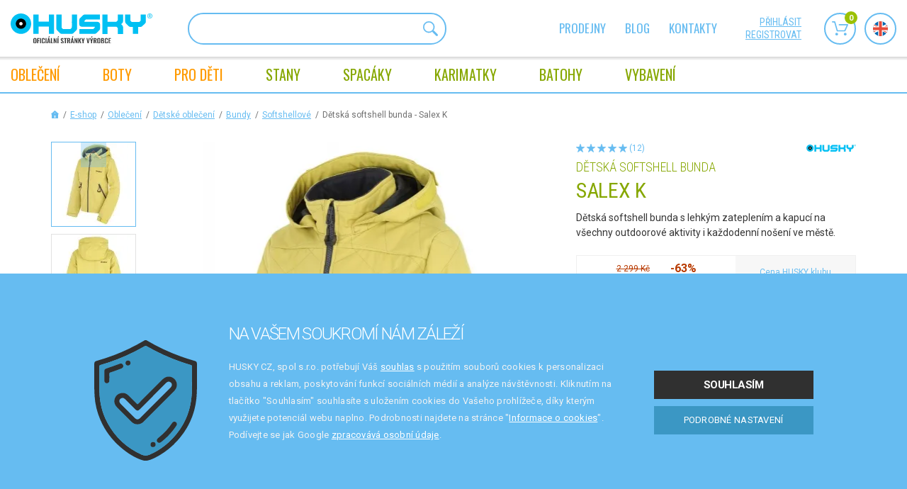

--- FILE ---
content_type: text/html; charset=utf-8
request_url: https://www.huskycz.cz/softshellove-salex-k-lime-green-152
body_size: 40548
content:
<div id="snippet--clubCouponsLoader">
</div><!DOCTYPE html>
<html lang="cs"> 
<head>
	<meta charset="utf-8">
	<meta http-equiv="X-UA-Compatible" content="IE=edge">
	<meta name="viewport" content="width=device-width, initial-scale=1, maximum-scale=1">

	<title>Dětská softshell bunda - Salex K - lime green, 152-158 | HUSKYCZ.CZ</title>

	<meta name="description" content="Dětská softshell bunda s lehkým zateplením a kapucí na všechny outdoorové aktivity i každodenní nošení ve městě.">
	<meta name="author" content="CloudSailor s.r.o.">
	<meta name="designer" content="CloudSailor s.r.o.">
	<meta name="robots" content="index, follow">

	<meta property="og:title" content="Dětská softshell bunda - Salex K - lime green, 152-158 | HUSKYCZ.CZ">
	<meta property="og:description" content="Dětská softshell bunda s lehkým zateplením a kapucí na všechny outdoorové aktivity i každodenní nošení ve městě.">
	<meta property="og:site_name" content="HUSKYCZ.CZ">
	<meta property="og:type" content="product">
	<meta property="og:url" content="https://www.huskycz.cz/">

	<link rel="canonical" href="https://www.huskycz.cz/softshellove-salex-k-lime-green-152">
	

	<link rel="apple-touch-icon" sizes="76x76" href="/skins/huskycz/img/redesign2/fav/apple-touch-icon.png">
	<link rel="icon" type="image/png" sizes="32x32" href="/skins/huskycz/img/redesign2/fav/favicon-32x32.png">
	<link rel="icon" type="image/png" sizes="16x16" href="/skins/huskycz/img/redesign2/fav/favicon-16x16.png">
	<link rel="manifest" href="/skins/huskycz/img/redesign2/fav/site.webmanifest">
	<link rel="mask-icon" href="/skins/huskycz/img/redesign2/fav/safari-pinned-tab.svg" color="#5bbad5">
	<meta name="msapplication-TileColor" content="#da532c">
	<meta name="theme-color" content="#ffffff">

		<link rel="preconnect" href="https://fonts.googleapis.com">
		<link rel="preconnect" href="https://fonts.gstatic.com" crossorigin>
		<link href="https://fonts.googleapis.com/css2?family=Oswald&family=Roboto+Condensed:wght@300;400;700&family=Roboto:wght@300;400;500;700&display=swap" rel="stylesheet">
<link rel="stylesheet" type="text/css" href="/temp/static/cssloader-8f1e43aca65e-redesign.css?1768749432">


	<script type="text/javascript">
		var husky_isLogged = false;
		var husky_gmap_zoom = 7;
        var _signup = false;
	</script>

	<script type="application/json" id="js-translates">
		{"showMore":"zobrazit více","showLess":"zobrazit méně"}
	</script>

<script type="text/javascript" src="/temp/static/jsloader-c6ff69679724.js?1768749433"></script>

<script>
	!function(f,b,e,v,n,t,s){ if(f.fbq)return;n=f.fbq=function(){ n.callMethod?
	n.callMethod.apply(n,arguments):n.queue.push(arguments)};if(!f._fbq)f._fbq=n;
	n.push=n;n.loaded=!0;n.version='2.0';n.queue=[];t=b.createElement(e);t.async=!0;
	t.src=v;s=b.getElementsByTagName(e)[0];s.parentNode.insertBefore(t,s)}(window,
	document,'script','https://connect.facebook.net/en_US/fbevents.js');

	fbq('set', 'autoConfig', false, '1600731966903254');
	fbq('init', '1600731966903254');
	fbq('track', 'PageView', {}, { eventID: (new Date().getTime() + Math.floor(Math.random() * (999999 - 100000 + 1)) + 100000).toString()});
</script>
<noscript><img height="1" width="1" style="display:none" src="https://www.facebook.com/tr?id=1600731966903254&ev=PageView&noscript=1"></noscript>

<script type="text/javascript">
	window.dataLayer = window.dataLayer || [];

	var analyticsStorage = false;
	var personalisedStorage = false;
	var adStorage = false;

	var cookieManage = CookieManage.createFromCookie();
	if (cookieManage !== null) {
		analyticsStorage = cookieManage.analyticType.accepted;
		personalisedStorage = cookieManage.personalisedType.accepted;
		adStorage = cookieManage.advertiseType.accepted === true;
	}

    function gtag() {
        dataLayer.push(arguments);
    }

    gtag("consent", "default", {
        functionality_storage: 'granted',
        ad_storage: adStorage === true ? 'granted' : 'denied',
        analytics_storage: analyticsStorage === true ? 'granted' : 'denied',
        personalization_storage: personalisedStorage === true ? 'granted' : 'denied',
        ad_user_data: adStorage === true ? 'granted' : 'denied',
        ad_personalization: adStorage === true ? 'granted' : 'denied'
    });
</script>

<!-- Google Tag Manager -->
<script>(function(w,d,s,l,i){w[l]=w[l]||[];w[l].push({'gtm.start':
new Date().getTime(),event:'gtm.js'});var f=d.getElementsByTagName(s)[0],
j=d.createElement(s),dl=l!='dataLayer'?'&l='+l:'';j.async=true;j.src=
'https://www.googletagmanager.com/gtm.js?id='+i+dl;f.parentNode.insertBefore(j,f);
})(window,document,'script','dataLayer','GTM-TR62S6B');</script>
<!-- End Google Tag Manager -->

<script>
	dataLayer.push({"userCLV":0,"country":"cz"});
</script>

<script async src="https://scripts.luigisbox.tech/LBX-251054.js"></script>


<!-- Hotjar Tracking Code for https://www.huskycz.cz -->
<script>
	if (analyticsStorage === true) {
		(function (h, o, t, j, a, r) {
			h.hj = h.hj || function (){(h.hj.q=h.hj.q||[]).push(arguments)};
			h._hjSettings ={hjid:2871612,hjsv:6};
			a = o.getElementsByTagName('head')[0];
			r = o.createElement('script');
			r.async = 1;
			r.src = t + h._hjSettings.hjid + j + h._hjSettings.hjsv;
			a.appendChild(r);
		})(window, document, 'https://static.hotjar.com/c/hotjar-', '.js?sv=');
	}
</script>

<!-- Glami piXel for Husky.cz -->
<script>
	(function(f, a, s, h, i, o, n) {f['GlamiTrackerObject'] = i;
	f[i]=f[i]||function(){(f[i].q=f[i].q||[]).push(arguments)};o=a.createElement(s),
	n=a.getElementsByTagName(s)[0];o.async=1;o.src=h;n.parentNode.insertBefore(o,n)
	})(window, document, 'script', '//glamipixel.com/js/compiled/pt.js', 'glami');

	glami(
		'create',
		'000954B4C719E706DF0E5D397C8C325A',
		'cz',
		{
			consent: analyticsStorage === true ? 1 : 0, // The user's consent to the storage analytical cookies on their devices. [0 = no; 1 = yes]
		}
	);
	glami(
		'track',
		'PageView',
		{
			consent: analyticsStorage === true ? 1 : 0, // The user's consent to the storage analytical cookies on their devices. [0 = no; 1 = yes]
		}
	);
</script>
<!-- End Glami piXel -->

<!-- Criteo Loader File -->
<script type="text/javascript" src="//dynamic.criteo.com/js/ld/ld.js?a=94310" async="true"></script>
<script type="text/javascript">
    window.criteo_q = window.criteo_q || [];
</script>
<!-- END Criteo Loader File -->

<!-- Start Srovname.cz Pixel -->
<script>
    !function(e,n,t,a,s,o,r){ e[a]||((s=e[a]=function(){s.process?s.process.apply(s,arguments):s.queue.push(arguments)}).queue=[],(o=n.createElement(t)).async=1,o.src='https://tracking.srovname.cz/srovnamepixel.js',o.dataset.srv9="1",(r=n.getElementsByTagName(t)[0]).parentNode.insertBefore(o,r))}(window,document,"script","srovname");srovname("init",'dd58cbb2d686548cs308c53156ec12bf');
</script>
<!-- End Srovname.cz Pixel -->

<!-- TARGITO husky_cz popup code START -->
<script src="https://cdn.targito.com/6fe83b35-466d-48fa-9f11-37324bc1c912/popup/husky_cz/p.js"></script>
<link rel="stylesheet" href="https://cdn.targito.com/6fe83b35-466d-48fa-9f11-37324bc1c912/popup/husky_cz/p.css">
<!-- TARGITO popup code END -->
    <script>
        dataLayer.push({
            'event': 'page_view',
            'ecomm_prodid': 25283,
            'ecomm_pagetype': 'product',
            'ecomm_totalvalue': 849,
            'ecomm_category': "Softshellové"
        });
    </script>
    <script>
        dataLayer.push({
            'event': 'detail',
            'ecommerce': {
                'detail': {
                    'products': [{"name":"Dětská softshell bunda | Salex K","id":"25283","price":"2299","sale_price":"807","dmoc_price":"849","brand":"Husky","category":"Softshellové","variant":"152-158, lime green","dimension3":"Oblečení","dimension4":"Dětské oblečení","dimension5":"Bundy","dimension6":"Softshellové","dimension11":"152-158","dimension10":"lime green"}]
                }
            }
        });
    </script>
    <script>
        glami(
                'track',
                'ViewContent',
                {
                    consent: analyticsStorage === true ? 1 : 0, // The user's consent to the storage analytical cookies on their devices. [0 = no; 1 = yes]
                    content_type: 'product',
                    item_ids: [25283]
                }
        );
    </script>
    <script>
        window.criteo_q.push(
            {"event":"setAccount","account":94310},{"event":"setEmail","email":"","hash_method":"none"},{"event":"setSiteType","type":"d"},{"event":"viewItem","item":25283,"price":849,"availability":true}
        );

        try {
            hj('event', 'showProductDetail');
        } catch (e) {
            console.log(e);
        }
    </script>

    <!-- Heureka.cz PRODUCT DETAIL script -->
    <script>
        (function(t, r, a, c, k, i, n, g) { t['ROIDataObject'] = k;
        t[k]=t[k]||function(){(t[k].q=t[k].q||[]).push(arguments)},t[k].c=i;n=r.createElement(a),
        g=r.getElementsByTagName(a)[0];n.async=1;n.src=c;g.parentNode.insertBefore(n,g)
        })(window, document, 'script', '//www.heureka.cz/ocm/sdk.js?version=2&page=product_detail', 'heureka', 'cz');
    </script>
    <!-- End Heureka.cz PRODUCT DETAIL script -->
    <script>
        fbq('track', 'ViewContent', {
            content_ids: 25283,
            content_type: 'product',
            value: 849,
            currency: 'CZK'
        }, { eventID: (new Date().getTime() + Math.floor(Math.random() * (999999 - 100000 + 1)) + 100000).toString()});
    </script>

	<script type="text/javascript">var huskyOptions = {"zasilkovna":{"apiKey":"6bdfd96ce703c243"}};</script>

	<!--[if lt IE 9]>
	  <script src="https://oss.maxcdn.com/html5shiv/3.7.2/html5shiv.min.js"></script>
	  <script src="https://oss.maxcdn.com/respond/1.4.2/respond.min.js"></script>
	<![endif]-->
</head>
<body data-cart="416c5fc8337541b6997eb3090f53f628" data-locale="cs" data-error-label="Chyba" data-husky-klub="0" data-packeta-locale="cs" class="cz">

	<!-- Google Tag Manager (noscript) -->
	<noscript><iframe src="https://www.googletagmanager.com/ns.html?id=GTM-TR62S6B"	height="0" width="0" style="display:none;visibility:hidden"></iframe></noscript>
	<!-- End Google Tag Manager (noscript) -->

	<svg class="svg-symbol">
		<symbol id="icon-accordion-arrow">
			<path d="M4.65,30.08H2.4L8,23.36,2.44,16.8H4.65L10,23.36Z" transform="translate(-2.4 -16.8)"></path>
		</symbol>
		<symbol id="icon-more">
			<path d="M0,2.35H10.46l-1.09-1V0l2.82,2.91h0L9.37,5.83V4.53l1.07-1H0Z"></path>
		</symbol>
		<symbol id="icon-nav-size">
			<path d="M0,4.85H21.5L19.27,2.68V0l5.78,6v.07l-5.78,6V9.4l2.19-2.13H0Z"></path>
		</symbol>
		<symbol id="icon-arrow-nav-down">
			<path d="M12,11.62,21.6,2.26a1.3,1.3,0,0,0,0-1.87,1.38,1.38,0,0,0-1.92,0L11,8.84h0L2.32.39A1.38,1.38,0,0,0,.4.39a1.3,1.3,0,0,0,0,1.87L10,11.62A1.33,1.33,0,0,0,11,12,1.33,1.33,0,0,0,12,11.62Z"></path>
		</symbol>
		<symbol id="icon-chat">
			<path d="M28.61,24.45a.16.16,0,0,1-.18,0L22.91,22.6a.91.91,0,0,0-.72.06,11.07,11.07,0,0,1-5.14,1.27h0a11.06,11.06,0,1,1,11.06-11A11,11,0,0,1,26.81,18a1,1,0,0,0,0,.72l1.89,5.52A.16.16,0,0,1,28.61,24.45ZM9.78,27.78a7.44,7.44,0,0,1-3.52-.88,1,1,0,0,0-.72-.06L1.9,28.1l1.25-3.64a.9.9,0,0,0-.06-.72A7.57,7.57,0,0,1,4.33,15,12.91,12.91,0,0,0,15.1,25.6a7.53,7.53,0,0,1-5.31,2.18Zm20.59-4.1L28.6,18.53A12.87,12.87,0,1,0,4.16,12.7,9.39,9.39,0,0,0,1.31,24.23L.09,27.78a1.69,1.69,0,0,0,.22,1.51A1.65,1.65,0,0,0,1.67,30a1.71,1.71,0,0,0,.55-.09l3.55-1.22a9.4,9.4,0,0,0,4,.9h0a9.38,9.38,0,0,0,7.58-3.85,13,13,0,0,0,5.32-1.3l5.15,1.77a2.06,2.06,0,0,0,.65.11,2,2,0,0,0,1.88-2.64Z"></path>
			<path d="M22.84,8H11a1,1,0,0,0,0,2H22.84a1,1,0,0,0,0-2Z"></path>
			<path d="M22.84,11.72H11a1,1,0,1,0,0,2H22.84a1,1,0,1,0,0-2Z"></path>
			<path d="M18.61,15.43h-7.3a1,1,0,1,0,0,2h7.3a1,1,0,1,0,0-2Z"></path>
		</symbol>
		<symbol id="icon-phone-circle">
			<path d="M1.58,13.48A11.92,11.92,0,1,1,13.49,25.42,11.94,11.94,0,0,1,1.58,13.48ZM15.83,26.8A13.51,13.51,0,0,0,26.76,16,11.9,11.9,0,0,0,27,14.57a2.74,2.74,0,0,1,.05-.28V12.71c-.09-.51-.11-1-.2-1.53a13.29,13.29,0,0,0-4.41-7.83,13.16,13.16,0,0,0-7-3.22L14.29,0H12.71c-.51.09-1,.11-1.54.2A13.51,13.51,0,0,0,.24,11a11.9,11.9,0,0,0-.19,1.46,2.74,2.74,0,0,1,0,.28v1.58c.09.51.11,1,.2,1.53a13.29,13.29,0,0,0,4.41,7.83,13.16,13.16,0,0,0,7,3.22l1.07.13h1.58C14.8,26.91,15.32,26.89,15.83,26.8Z"></path>
			<path d="M16.82,19.94a5.89,5.89,0,0,1-2.37-.56A13.7,13.7,0,0,1,7.83,13,6,6,0,0,1,7.07,10a2.19,2.19,0,0,1,.65-1.56c.4-.38.78-.78,1.18-1.17a.7.7,0,0,1,1.12,0c.45.44.9.89,1.34,1.34a.7.7,0,0,1,0,1.12L10.16,10.9a.8.8,0,0,0,0,1.27l4.68,4.68a.81.81,0,0,0,1.27,0l1.19-1.2a.7.7,0,0,1,1.12,0q.7.69,1.38,1.38a.68.68,0,0,1,0,1c-.41.42-.83.84-1.25,1.25a2.28,2.28,0,0,1-1.73.63Zm0,1.58a3.8,3.8,0,0,0,2.79-1l1.3-1.3A2.23,2.23,0,0,0,21,16a17.66,17.66,0,0,0-1.68-1.67,2.2,2.2,0,0,0-3.13.11c-.21.21-.43.42-.63.64s-.15.1-.25,0l-3.47-3.47c-.11-.11-.07-.16,0-.25l.62-.61a2.22,2.22,0,0,0,.12-3.15A20,20,0,0,0,11,6a2.21,2.21,0,0,0-3.15.1l-1.2,1.2A3.71,3.71,0,0,0,5.49,9.81a7.48,7.48,0,0,0,.91,3.88A15.16,15.16,0,0,0,14,20.9,6.87,6.87,0,0,0,16.83,21.52Z"></path>
		</symbol>
		<symbol id="icon-bin">
			<path d="M7.33,2.86c-.14,0-.2,0-.19-.18s0-.35,0-.53a.69.69,0,0,1,.7-.71c1,0,1.93,0,2.89,0a.69.69,0,0,1,.7.71c0,.18,0,.36,0,.55s0,.16-.16.16H7.33Zm2,1.43h6.11c.18,0,.24,0,.22.22-.17,1.8-.33,3.59-.49,5.39l-.57,6.22c-.07.74-.14,1.49-.2,2.23,0,.19-.07.22-.24.22H4.42c-.15,0-.2,0-.22-.2-.13-1.52-.27-3-.41-4.55-.12-1.36-.24-2.72-.37-4.08S3.18,7,3.05,5.66c0-.42-.07-.83-.11-1.25,0-.09,0-.13.11-.12H9.3ZM11,0H7.57L7.48,0A2.13,2.13,0,0,0,5.75,1.77a3.94,3.94,0,0,0,0,.84c0,.19,0,.25-.24.25H.77A.72.72,0,0,0,0,3.57a.73.73,0,0,0,.76.72h.55c.14,0,.19,0,.2.18.05.63.11,1.27.17,1.9.2,2.22.41,4.45.61,6.67s.37,4.15.56,6.22a.72.72,0,0,0,.8.74H14.92a.73.73,0,0,0,.81-.74c.06-.72.13-1.44.19-2.16.19-2.08.37-4.16.56-6.24s.39-4.26.58-6.39c0-.15.06-.19.2-.18a4.54,4.54,0,0,0,.74,0,.71.71,0,0,0,.05-1.38,1.23,1.23,0,0,0-.33,0H13.07c-.18,0-.23-.06-.22-.23a4,4,0,0,0,0-.6A2.15,2.15,0,0,0,11.34.09,1.24,1.24,0,0,1,11,0Z"></path>
			<path d="M12.11,13a1.71,1.71,0,0,1,.22.25.71.71,0,0,1-1.09.89L11.09,14,6.48,9.37a1.13,1.13,0,0,1-.23-.26.7.7,0,0,1,.15-.9.69.69,0,0,1,.93,0c.54.53,3.64,3.64,4.78,4.78Z"></path>
			<path d="M7.47,14a1.71,1.71,0,0,1-.25.22.71.71,0,0,1-.89-1.08L6.48,13l4.61-4.61a1.94,1.94,0,0,1,.27-.23.7.7,0,0,1,.9.15.69.69,0,0,1,0,.93L7.47,14Z"></path>
		</symbol>
		<symbol id="angle-right">
			<path d="M5.53,4.46h0L1.25.17A.93.93,0,0,0,.17.17a.93.93,0,0,0,0,1.08L3.93,5h0L.17,8.75a.93.93,0,0,0,0,1.08.93.93,0,0,0,1.08,0L5.53,5.54c.12-.12,0-.38,0-.54s.12-.42,0-.54Z"></path>
		</symbol>
		<symbol id="icon-pencil">
			<path d="M13.27,2.82a1.59,1.59,0,0,1-.47,1.1c-.37.36-.73.72-1.08,1.09-.08.09-.13.08-.2,0-.71-.72-1.43-1.43-2.15-2.14-.09-.09-.07-.13,0-.21.37-.35.73-.72,1.09-1.08a1.68,1.68,0,0,1,1.83-.32,1.66,1.66,0,0,1,1,1.56ZM1.59,11.63l.3-1.38A.4.4,0,0,1,2,10L8.39,3.65c.07-.07.11-.08.19,0l2.16,2.16c.08.07.07.11,0,.19L4.35,12.38a.34.34,0,0,1-.17.11l-2.85.61,0,0ZM14.37,2.78a1.8,1.8,0,0,0,0-.52A2.75,2.75,0,0,0,9.8.69c-.66.57-1.25,1.23-1.88,1.85L1,9.43a.56.56,0,0,0-.17.32L0,13.66a.57.57,0,0,0,.67.71l4-.85A.73.73,0,0,0,5,13.35l5.21-5.22,3.4-3.39a2.72,2.72,0,0,0,.81-2Z"></path>
		</symbol>
		<symbol id="icon-safe">
			<path d="M11.37,1.46h5.3c.4,0,.52.09.67.47a5.77,5.77,0,0,0,3.43,3.45c.39.15.48.28.47.7,0,1.22,0,2.44,0,3.66a15.86,15.86,0,0,1-2.53,7.69,15.9,15.9,0,0,1-6.94,6,.81.81,0,0,1-.74,0A16,16,0,0,1,1.73,11.6a15.49,15.49,0,0,1-.26-3.11V6a.54.54,0,0,1,.43-.62,5.8,5.8,0,0,0,3.48-3.5A.56.56,0,0,1,6,1.47ZM11.68,25A17.23,17.23,0,0,0,22.21,12.83a16.15,16.15,0,0,0,.5-4.15V6A2,2,0,0,0,21.34,4,4.15,4.15,0,0,1,18.8,1.6,2.3,2.3,0,0,0,17.1,0H5.57L5.12.16A2,2,0,0,0,4.06,1.28,4.44,4.44,0,0,1,1.29,4.07,1.92,1.92,0,0,0,0,5.94c0,1.29,0,2.59,0,3.88a17.14,17.14,0,0,0,2.09,7.27,17.43,17.43,0,0,0,7.8,7.46A8.75,8.75,0,0,0,11,25Z"></path>
			<path d="M11.34,9.49H10c-.15,0-.19-.05-.19-.2,0-.65,0-1.3,0-2a1.59,1.59,0,0,1,3.18,0c0,.65,0,1.31,0,2,0,.15,0,.19-.19.19Zm0,1.47h3c.38,0,.45.07.45.46q0,2,0,3.93a1.81,1.81,0,0,1-1.95,1.94h-3A1.81,1.81,0,0,1,8,15.4v-4C8,11,8,11,8.38,11ZM6.5,13.43c0,.77,0,1.54,0,2.31a3.24,3.24,0,0,0,3,3q1.82.06,3.63,0a3.2,3.2,0,0,0,3-2.92c.08-1.58.05-3.17,0-4.76a1.7,1.7,0,0,0-1.46-1.54c-.33,0-.33,0-.33-.39a18.71,18.71,0,0,0,0-2.12,3.06,3.06,0,0,0-6.09.43V9.3c0,.14,0,.19-.18.21a1.73,1.73,0,0,0-1.63,1.84c0,.69,0,1.38,0,2.08Z"></path>
			<path d="M10.63,14.12c0-.22,0-.44,0-.65a.74.74,0,0,1,.72-.77.75.75,0,0,1,.74.75c0,.45,0,.91,0,1.36a.73.73,0,1,1-1.46,0c0-.22,0-.45,0-.68Z"></path>
		</symbol>
		<symbol id="icon-user">
			<path d="M8,19a15.24,15.24,0,0,1-5.34-.92,5.25,5.25,0,0,1-2-1.27A2.19,2.19,0,0,1,0,15.21,8,8,0,0,1,2.32,9.7a.73.73,0,1,1,1,1,6.43,6.43,0,0,0-1.82,3.65c0,.26-.05.53-.08.79A.91.91,0,0,0,1.8,16a4.16,4.16,0,0,0,1.54.85,14.23,14.23,0,0,0,5.53.71,12.77,12.77,0,0,0,3.87-.7,5.6,5.6,0,0,0,1.33-.69A1.17,1.17,0,0,0,14.61,15a6.63,6.63,0,0,0-1.87-4.22.82.82,0,0,1-.3-.68.7.7,0,0,1,.49-.61.68.68,0,0,1,.77.18,8,8,0,0,1,2.37,5.56A2.23,2.23,0,0,1,15.29,17,6.18,6.18,0,0,1,13,18.27,16.51,16.51,0,0,1,8,19Z"></path>
			<path d="M8,1.46A3.66,3.66,0,1,1,4.38,5.1,3.66,3.66,0,0,1,8,1.46ZM2.92,5.11A5.12,5.12,0,1,0,8,0,5.13,5.13,0,0,0,2.92,5.11Z"></path>
		</symbol>
		<symbol id="icon-phone">
			<path d="M9.37,12.64a5.54,5.54,0,0,1-1.57-.38,11.45,11.45,0,0,1-3.33-2A14.29,14.29,0,0,1,1,6.18,8.16,8.16,0,0,1,0,3.54a1.09,1.09,0,0,1,.13-.79A10.31,10.31,0,0,1,2.24.28c0-.05.11-.08.17-.13a.71.71,0,0,1,.95.07.8.8,0,0,1,.15.17A18.12,18.12,0,0,1,5,2.77a3.14,3.14,0,0,1,.22.58A.67.67,0,0,1,5.06,4a4.7,4.7,0,0,1-.65.61c-.29.25-.3.25-.15.61A5.76,5.76,0,0,0,7.58,8.43a.23.23,0,0,0,.32-.07,7.44,7.44,0,0,1,.58-.68.83.83,0,0,1,.95-.22,9.51,9.51,0,0,1,1.31.67c.5.3,1,.63,1.46,1a1,1,0,0,1,.39.58.53.53,0,0,1,0,.37,1.57,1.57,0,0,1-.29.42,10.11,10.11,0,0,1-2.5,2.06.57.57,0,0,1-.39.11Z"></path>
		</symbol>
		<symbol id="icon-envelope">
			<path d="M0,2.31,1.12,3Q3.55,4.6,6,6.18a.54.54,0,0,0,.68,0l5.81-3.77.13-.08s0,.08,0,.11c0,2,0,4.06,0,6.09A1.55,1.55,0,0,1,11,10.1H1.56A1.55,1.55,0,0,1,0,8.53V2.31Z"></path>
			<path d="M6.31,0H11a1.55,1.55,0,0,1,1.53,1.21.13.13,0,0,1-.07.17l-6.1,4a.14.14,0,0,1-.17,0l-6.11-4C0,1.34,0,1.3,0,1.22A1.55,1.55,0,0,1,1.58,0Z"></path>
		</symbol>
	</svg>
	<div class="web-wrap">
<div class="nav2-placeholder">
    <div class="nav2">
        <div class="nav2__top">
            <div class="nav2__container">
                <a class="nav2__top__logo" href="/">
                    <img class="nav2__top__logo__desktop" src="/skins/huskycz/img/redesign2/logo-cz.svg" alt="">
                    <img class="nav2__top__logo__mobile" src="/skins/huskycz/img/redesign2/logo-mobile2.svg" alt="">
                </a>
                <form class="nav2__top__search" action="/softshellove-salex-k-lime-green-152" method="get" id="frm-searchForm">
                    <input type="text" placeholder="HLEDANÝ VÝRAZ" name="question" id="frm-searchForm-question" data-nette-rules='[{"op":":minLength","msg":"Hledaný řetězec musí mít alespoň 1 znak","arg":1}]'>
                    <button type="submit">
                        <svg width="20.25" height="20.25" viewBox="0 0 20.25 20.25">
                            <path d="M12.39,12.36a6.42,6.42,0,0,1-9,0,6.46,6.46,0,0,1,0-9,6.44,6.44,0,0,1,9,0,6.3,6.3,0,0,1,0,9Zm-10-10a7.76,7.76,0,0,0,9.93,11.86l.41-.28.14.48a2.12,2.12,0,0,0,.34.69l4.59,4.59a1.32,1.32,0,0,0,.95.41,1.37,1.37,0,0,0,1-2.33l-4.6-4.59a.92.92,0,0,0-.68-.34L14,12.72l.27-.41A7.76,7.76,0,0,0,2.41,2.37Z"></path>
                            <path class="svg-stroke" d="M12.39,12.36a6.42,6.42,0,0,1-9,0,6.46,6.46,0,0,1,0-9,6.44,6.44,0,0,1,9,0,6.3,6.3,0,0,1,0,9Zm-10-10a7.76,7.76,0,0,0,9.93,11.86l.41-.28.14.48a2.12,2.12,0,0,0,.34.69l4.59,4.59a1.32,1.32,0,0,0,.95.41,1.37,1.37,0,0,0,1-2.33l-4.6-4.59a.92.92,0,0,0-.68-.34L14,12.72l.27-.41A7.76,7.76,0,0,0,2.41,2.37Z" style="fill-opacity:0;stroke-miterlimit:20;stroke-width:0.25px"></path>
                        </svg>
                    </button>
                <input type="hidden" name="do" value="searchForm-submit"><!--[if IE]><input type=IEbug disabled style="display:none"><![endif]-->
</form>
                <div class="nav2__top__nav">
                    <ul>
                        <li><a href="/prodejny">Prodejny</a></li>
                        <li><a href="/blog">Blog</a></li>
                        <li><a href="/kontaktujte-nas">kontakty</a></li>
                    </ul>
                </div>
                <div class="nav2__top__extra">
                    <div class="nav2__top__extra__links">
                            <a href="/husky-klub/dekujeme">přihlásit</a>
                            <a href="/husky-klub">registrovat</a>
                    </div>
                    <div class="nav2__top__extra__icons">
                        <a href="#" class="nav2__top__extra__icons__item js-search">
                            <span class="nav-icon">
                                <svg width="22.97" height="21" viewBox="0 0 22.97 21">
                                    <svg width="20.25" height="20.25" viewBox="0 0 20.25 20.25">
                                        <path d="M12.39,12.36a6.42,6.42,0,0,1-9,0,6.46,6.46,0,0,1,0-9,6.44,6.44,0,0,1,9,0,6.3,6.3,0,0,1,0,9Zm-10-10a7.76,7.76,0,0,0,9.93,11.86l.41-.28.14.48a2.12,2.12,0,0,0,.34.69l4.59,4.59a1.32,1.32,0,0,0,.95.41,1.37,1.37,0,0,0,1-2.33l-4.6-4.59a.92.92,0,0,0-.68-.34L14,12.72l.27-.41A7.76,7.76,0,0,0,2.41,2.37Z"></path>
                                        <path class="svg-stroke" d="M12.39,12.36a6.42,6.42,0,0,1-9,0,6.46,6.46,0,0,1,0-9,6.44,6.44,0,0,1,9,0,6.3,6.3,0,0,1,0,9Zm-10-10a7.76,7.76,0,0,0,9.93,11.86l.41-.28.14.48a2.12,2.12,0,0,0,.34.69l4.59,4.59a1.32,1.32,0,0,0,.95.41,1.37,1.37,0,0,0,1-2.33l-4.6-4.59a.92.92,0,0,0-.68-.34L14,12.72l.27-.41A7.76,7.76,0,0,0,2.41,2.37Z" style="fill-opacity:0;stroke-miterlimit:20;stroke-width:0.25px"></path>
                                    </svg>
                                </svg>
                            </span>
                            <strong>Hledat</strong>
                        </a>
                        <a class="nav2__top__extra__icons__item" href="/order/" id="snippet--cartPanelArea">
                            <span class="nav-icon">
                                <svg width="22.97" height="21" viewBox="0 0 22.97 21">
                                    <path d="M22.9,5.48l-3.88,9a.85.85,0,0,1-.78.51H7.58a.86.86,0,0,1-.82-.63L3.29,1.71H.85A.85.85,0,0,1,0,.86H0A.85.85,0,0,1,.84,0H3.92a.86.86,0,0,1,.82.63L8.22,13.27h9.46L20.82,6H10.34a.86.86,0,0,1-.76-1,.85.85,0,0,1,.76-.76H22.12a.84.84,0,0,1,.71.38A.89.89,0,0,1,22.9,5.48ZM6.77,17.12a1.94,1.94,0,1,1-1.93,1.95h0A1.94,1.94,0,0,1,6.77,17.12Zm11.91,0a2,2,0,0,1,2.06,1.82,2,2,0,0,1-.47,1.39A1.92,1.92,0,0,1,19,21h-.14a1.94,1.94,0,0,1-.13-3.88Z" style="fill-rule:evenodd"></path>
                                </svg>
                                <span>0</span>
                            </span>
                            <strong>Košík</strong>
                        </a>

<div id="snippet--productComparisonHeader"></div><div id="snippet--productFavoriteHeader"></div>
                        <a href="https://en.huskycz.cz" class="nav2__top__extra__icons__item">
                            <span class="nav-icon">
                                <img src="/skins/huskycz/img/redesign2/flag-uk.svg">
                            </span>
                            <strong>Jazyk</strong>
                        </a>

                    </div>

                </div>
                <div class="nav2__top__hamburger">
                    <a href="#" class="hamburger hamburger--collapse js-nav-open">
                        <span class="hamburger-box">
                            <span class="hamburger-inner"></span>
                        </span>
                        <span class="hamburger-label">Menu</span>
                    </a>
                </div>
                <div class="nav2__top__cart">
                        <a href="/husky-klub/dekujeme">
                            <svg width="16.08" height="19" viewBox="0 0 16.08 19">
                                <use xlink:href="#icon-user"></use>
                            </svg>
                            <span>přihlásit</span>
                        </a>
                    <span>
                        <svg width="22.71" height="25" viewBox="0 0 22.71 25">
                            <use xlink:href="#icon-safe"></use>
                        </svg>
                        <span>Bezpečné platby</span>
                    </span>
                </div>
            </div>
        </div>
        <div class="nav2__nav">
            <div class="nav2__container">
                <ul>
                    <li class="nav-item nav-item--login">
                            <a href="/husky-klub/dekujeme">
                                <span>
                                    <img src="/skins/huskycz/img/redesign2/user.svg" alt="">
                                    <span><strong>Nepřihlášený</strong> zákazník</span>
                                </span>
                            </a>
                    </li>

                        <li class="nav-item has-megamenu">
                            <a title="Oblečení" href="/obleceni" data-virtual-category="-1"><span>OBLEČENÍ</span></a>
                            <div class="megamenu">
                                <a href="" class="megamenu__back js-nav-back">
                                    <span>Zpět</span>
                                </a>
                                <div class="megamenu__in">
                                    <div class="megamenu__list">
                                        <div class="megamenu-cat megamenu-cat--mobile">
                                            <div class="megamenu-cat__img">
                                                <a title="Oblečení" href="/obleceni" data-virtual-category="-1">
                                                </a>
                                            </div>
                                            <div class="megamenu-cat__links">
                                                <strong><a title="Oblečení" href="/obleceni" data-virtual-category="-1"><span>OBLEČENÍ</span></a></strong>
                                            </div>
                                        </div>
                                        <div class="megamenu__list__columns">
                                            <div class="megamenu-cat">
                                                <div class="megamenu-cat__img">
                                                    <a href="/damske-obleceni" data-virtual-category="-1">
                                                        <picture class="lazy lazy--square">
                                                            <source data-srcset="https://cdn.hskcz.cz/temp/img/na/NABBI-L-BORDO-PINK-03-w49-h49-e-8e545553850010dde05577221c28fc1f.jpg" type="image/webp">
                                                            <img data-src="https://cdn.hskcz.cz/temp/img/na/NABBI-L-BORDO-PINK-03-w49-h49-e-8e545553850010dde05577221c28fc1f.jpg?vshcdn-webp-noautconvert=1" class="lazyload" alt="">
                                                        </picture>
                                                    </a>
                                                </div>
                                                <div class="megamenu-cat__links">
                                                    <strong><a href="/damske-obleceni" data-virtual-category="-1">Dámské oblečení</a></strong>
                                                    <ul>
                                                            <li><a href="/damske-bundy" data-virtual-category="-1">Bundy</a></li>
                                                            <li><a href="/damske-termopradlo" data-virtual-category="-1">Termoprádlo</a></li>
                                                            <li><a href="/damske-mikiny-a-svetry" data-virtual-category="-1">Mikiny a svetry</a></li>
                                                            <li><a href="/damske-vesty-a-rolaky" data-virtual-category="-1">Vesty a roláky</a></li>
                                                            <li><a href="/damske-kalhoty-a-kratasy" data-virtual-category="-1">Kalhoty a kraťasy</a></li>
                                                            <li><a href="/damske-saty" data-virtual-category="-1">Sukně a šaty</a></li>
                                                            <li><a href="/damske-kosile-a-trika" data-virtual-category="-1">Trika a košile</a></li>
                                                            <li><a href="/damske-doplnky" data-virtual-category="-1">Doplňky</a></li>
                                                            <li><a href="/vyprodej-damske-obleceni" data-virtual-category="-1">Výprodej</a></li>
                                                    </ul>
                                                </div>
                                            </div>
                                            <div class="megamenu-cat">
                                                <div class="megamenu-cat__img">
                                                    <a href="/panske-obleceni" data-virtual-category="-1">
                                                        <picture class="lazy lazy--square">
                                                            <source data-srcset="https://cdn.hskcz.cz/temp/img/ke/KESON-M-BROWN-01-02-w49-h49-e-a365b0274c202f600013f6eba18dd9c6.jpg" type="image/webp">
                                                            <img data-src="https://cdn.hskcz.cz/temp/img/ke/KESON-M-BROWN-01-02-w49-h49-e-a365b0274c202f600013f6eba18dd9c6.jpg?vshcdn-webp-noautconvert=1" class="lazyload" alt="">
                                                        </picture>
                                                    </a>
                                                </div>
                                                <div class="megamenu-cat__links">
                                                    <strong><a href="/panske-obleceni" data-virtual-category="-1">Pánské oblečení</a></strong>
                                                    <ul>
                                                            <li><a href="/panske-bundy" data-virtual-category="-1">Bundy</a></li>
                                                            <li><a href="/panske-termopradlo" data-virtual-category="-1">Termoprádlo</a></li>
                                                            <li><a href="/panske-mikiny-a-svetry" data-virtual-category="-1">Mikiny a svetry</a></li>
                                                            <li><a href="/panske-vesty-a-rolaky" data-virtual-category="-1">Vesty a roláky</a></li>
                                                            <li><a href="/panske-kalhoty-a-kratasy" data-virtual-category="-1">Kalhoty a kraťasy</a></li>
                                                            <li><a href="/panske-kosile-a-trika" data-virtual-category="-1">Trika a košile</a></li>
                                                            <li><a href="/panske-doplnky" data-virtual-category="-1">Doplňky</a></li>
                                                            <li><a href="/vyprodej-panske-obleceni-118" data-virtual-category="-1">Výprodej</a></li>
                                                    </ul>
                                                </div>
                                            </div>
                                            <div class="megamenu-cat">
                                                <div class="megamenu-cat__img">
                                                    <a href="/detske-obleceni" data-virtual-category="-1">
                                                        <picture class="lazy lazy--square">
                                                            <source data-srcset="https://cdn.hskcz.cz/temp/img/ne/NELORY-K-MAGENTA-03-w49-h49-e-011a42019a4fda852f3d2d8013fb1282.jpg" type="image/webp">
                                                            <img data-src="https://cdn.hskcz.cz/temp/img/ne/NELORY-K-MAGENTA-03-w49-h49-e-011a42019a4fda852f3d2d8013fb1282.jpg?vshcdn-webp-noautconvert=1" class="lazyload" alt="">
                                                        </picture>
                                                    </a>
                                                </div>
                                                <div class="megamenu-cat__links">
                                                    <strong><a href="/detske-obleceni" data-virtual-category="-1">Dětské oblečení</a></strong>
                                                    <ul>
                                                            <li><a href="/detske-bundy" data-virtual-category="-1">Bundy</a></li>
                                                            <li><a href="/detske-kalhoty-a-kratasy" data-virtual-category="-1">Kalhoty a kraťasy</a></li>
                                                            <li><a href="/detske-mikiny-a-svetry" data-virtual-category="-1">Mikiny a svetry</a></li>
                                                            <li><a href="/detske-kosile-a-trika" data-virtual-category="-1">Dětské košile a trika</a></li>
                                                            <li><a href="/detske-termopradlo" data-virtual-category="-1">Termoprádlo</a></li>
                                                            <li><a href="/detske-doplnky" data-virtual-category="-1">Doplňky</a></li>
                                                            <li><a href="/vyprodej-detske-obleceni-119" data-virtual-category="-1">Výprodej</a></li>
                                                    </ul>
                                                </div>
                                            </div>
                                            <div class="megamenu-cat">
                                                <div class="megamenu-cat__img">
                                                    <a href="/obleceni-doplnky" data-virtual-category="-1">
                                                        <picture class="lazy lazy--square">
                                                            <source data-srcset="https://cdn.hskcz.cz/temp/img/ac/active-ponozky-cerne-3pack-V2-02-w49-h49-e-2d4e4de0f6ee5c300ea49a4b8c8f839b.jpg" type="image/webp">
                                                            <img data-src="https://cdn.hskcz.cz/temp/img/ac/active-ponozky-cerne-3pack-V2-02-w49-h49-e-2d4e4de0f6ee5c300ea49a4b8c8f839b.jpg?vshcdn-webp-noautconvert=1" class="lazyload" alt="">
                                                        </picture>
                                                    </a>
                                                </div>
                                                <div class="megamenu-cat__links">
                                                    <strong><a href="/obleceni-doplnky" data-virtual-category="-1">Doplňky</a></strong>
                                                    <ul>
                                                            <li><a href="/ponozky" data-virtual-category="-1">Ponožky</a></li>
                                                            <li><a href="/satky-a-celenky" data-virtual-category="-1">Šátky a čelenky</a></li>
                                                            <li><a href="/cepice" data-virtual-category="-1">Čepice</a></li>
                                                            <li><a href="/rukavice" data-virtual-category="-1">Rukavice</a></li>
                                                            <li><a href="/plastenky-3" data-virtual-category="-1">Pláštěnky</a></li>
                                                            <li><a href="/vyprodej-doplnky-58" data-virtual-category="-1">Výprodej</a></li>
                                                    </ul>
                                                </div>
                                            </div>
                                            <div class="megamenu-cat">
                                                <div class="megamenu-cat__img">
                                                    <a href="/impregnace-a-praci-prostredky-2" data-virtual-category="-1">
                                                        <picture class="lazy lazy--square">
                                                            <source data-srcset="https://cdn.hskcz.cz/temp/img/28/285-Silky-Touch-03-w49-h49-e-a957aeb60c85fd013f4c2df3936d161d.jpg" type="image/webp">
                                                            <img data-src="https://cdn.hskcz.cz/temp/img/28/285-Silky-Touch-03-w49-h49-e-a957aeb60c85fd013f4c2df3936d161d.jpg?vshcdn-webp-noautconvert=1" class="lazyload" alt="">
                                                        </picture>
                                                    </a>
                                                </div>
                                                <div class="megamenu-cat__links">
                                                    <strong><a href="/impregnace-a-praci-prostredky-2" data-virtual-category="-1">Impregnace</a></strong>
                                                </div>
                                            </div>
                                            <div class="megamenu-cat">
                                                <div class="megamenu-cat__img">
                                                    <a href="/myci-a-praci-prostredky-2" data-virtual-category="-1">
                                                        <picture class="lazy lazy--square">
                                                            <source data-srcset="https://cdn.hskcz.cz/temp/img/31/3129-sr00016-hey-sport-impra-ff-wash-in-water-250-ml-03-w49-h49-e-3facf2f5eb7e13affecc50ccde7e2e17.jpg" type="image/webp">
                                                            <img data-src="https://cdn.hskcz.cz/temp/img/31/3129-sr00016-hey-sport-impra-ff-wash-in-water-250-ml-03-w49-h49-e-3facf2f5eb7e13affecc50ccde7e2e17.jpg?vshcdn-webp-noautconvert=1" class="lazyload" alt="">
                                                        </picture>
                                                    </a>
                                                </div>
                                                <div class="megamenu-cat__links">
                                                    <strong><a href="/myci-a-praci-prostredky-2" data-virtual-category="-1">Mycí a prací prostředky</a></strong>
                                                </div>
                                            </div>
                                            <div class="megamenu-cat">
                                                <div class="megamenu-cat__img">
                                                    <a href="/vyprodej-outdoorove-obleceni" data-virtual-category="-1">
                                                        <picture class="lazy lazy--square">
                                                            <source data-srcset="https://cdn.hskcz.cz/temp/img/dr/DRESLES-M-BLACK-06-w49-h49-e-e635c867f9b502034fbcfcd20e5c5ac5.jpg" type="image/webp">
                                                            <img data-src="https://cdn.hskcz.cz/temp/img/dr/DRESLES-M-BLACK-06-w49-h49-e-e635c867f9b502034fbcfcd20e5c5ac5.jpg?vshcdn-webp-noautconvert=1" class="lazyload" alt="">
                                                        </picture>
                                                    </a>
                                                </div>
                                                <div class="megamenu-cat__links">
                                                    <strong><a href="/vyprodej-outdoorove-obleceni" data-virtual-category="-1">Výprodej oblečení</a></strong>
                                                </div>
                                            </div>
                                        </div>
                                        <div class="megamenu__list__badge">
                                            <div class="megamenu__list__badge__list">
                                                    <a href="/obleceni?f-state=tags(husky-tip)" class="badge badge--lg badge--thumb" data-virtual-category="-1">Husky tip</a>
                                                    <a href="/obleceni?f-state=tags(novinka)" class="badge badge--lg badge--fire" data-virtual-category="-1">Novinka</a>
                                                    <a href="/obleceni?f-state=tags(akce)" class="badge badge--lg badge--discount" data-virtual-category="-1">Akční sleva</a>
                                            </div>
                                        </div>
                                    </div>
                                    <div class="megamenu__promo">
                                        <a href="/sezonni-vyprodej">
                                            <picture class="lazy lazy--promo-megamenu">
                                                <source data-srcset="https://cdn.hskcz.cz/temp/img/we/web-menu-260x397-cz-w260-h396-f8-743a7afec8bf7be15060ab269757e2eb.png" type="image/webp">
                                                <img data-src="https://cdn.hskcz.cz/temp/img/we/web-menu-260x397-cz-w260-h396-f8-743a7afec8bf7be15060ab269757e2eb.png?vshcdn-webp-noautconvert=1" class="lazyload" alt="">
                                            </picture>
                                        </a>
                                    </div>
                                </div>
                            </div>
                        </li>

                        <li class="nav-item has-megamenu">
                            <a title="Boty" href="/boty" data-virtual-category="-1"><span>BOTY</span></a>
                            <div class="megamenu">
                                <a href="" class="megamenu__back js-nav-back">
                                    <span>Zpět</span>
                                </a>
                                <div class="megamenu__in">
                                    <div class="megamenu__list">
                                        <div class="megamenu-cat megamenu-cat--mobile">
                                            <div class="megamenu-cat__img">
                                                <a title="Boty" href="/boty" data-virtual-category="-1">
                                                </a>
                                            </div>
                                            <div class="megamenu-cat__links">
                                                <strong><a title="Boty" href="/boty" data-virtual-category="-1"><span>BOTY</span></a></strong>
                                            </div>
                                        </div>
                                        <div class="megamenu__list__columns">
                                            <div class="megamenu-cat">
                                                <div class="megamenu-cat__img">
                                                    <a href="/panske-boty" data-virtual-category="-1">
                                                        <picture class="lazy lazy--square">
                                                            <source data-srcset="https://cdn.hskcz.cz/temp/img/l4/L47383100-5-GHO-THUNDERCROSS-GTXFlint-Stone-Carbon-Orange-Pepper.png.cq5dam-w49-h49-e-3493f2242c1b5b8b35ef8badfea2923e.jpg" type="image/webp">
                                                            <img data-src="https://cdn.hskcz.cz/temp/img/l4/L47383100-5-GHO-THUNDERCROSS-GTXFlint-Stone-Carbon-Orange-Pepper.png.cq5dam-w49-h49-e-3493f2242c1b5b8b35ef8badfea2923e.jpg?vshcdn-webp-noautconvert=1" class="lazyload" alt="">
                                                        </picture>
                                                    </a>
                                                </div>
                                                <div class="megamenu-cat__links">
                                                    <strong><a href="/panske-boty" data-virtual-category="-1">Pánské boty</a></strong>
                                                    <ul>
                                                            <li><a href="/panske-trekove-boty" data-virtual-category="-1">Trekové</a></li>
                                                            <li><a href="/turisticke" data-virtual-category="-1">Turistické</a></li>
                                                            <li><a href="/bezecke" data-virtual-category="-1">Běžecké</a></li>
                                                            <li><a href="/volnocasove" data-virtual-category="-1">Volnočasové</a></li>
                                                            <li><a href="/barefoot-2" data-virtual-category="-1">Barefoot</a></li>
                                                            <li><a href="/sandale" data-virtual-category="-1">Sandály</a></li>
                                                            <li><a href="/panske-kotnikove-boty" data-virtual-category="-1">Kotníkové</a></li>
                                                            <li><a href="/panske-celorocni-boty" data-virtual-category="-1">Celoroční</a></li>
                                                            <li><a href="/panske-podzimni-boty" data-virtual-category="-1">Podzimní</a></li>
                                                            <li><a href="/zimni-2" data-virtual-category="-1">Zimní</a></li>
                                                            <li><a href="/vyprodej-panske-boty-92" data-virtual-category="-1">Výprodej</a></li>
                                                    </ul>
                                                </div>
                                            </div>
                                            <div class="megamenu-cat">
                                                <div class="megamenu-cat__img">
                                                    <a href="/damske-boty" data-virtual-category="-1">
                                                        <picture class="lazy lazy--square">
                                                            <source data-srcset="https://cdn.hskcz.cz/temp/img/l4/L47383500-5-GHO-THUNDERCROSS-GTX-WCow-Hide-Black-Pink-Glo.png.cq5dam.web-w49-h49-e-a934f9eb2c960a89ea890a729f4fa4d9.jpg" type="image/webp">
                                                            <img data-src="https://cdn.hskcz.cz/temp/img/l4/L47383500-5-GHO-THUNDERCROSS-GTX-WCow-Hide-Black-Pink-Glo.png.cq5dam.web-w49-h49-e-a934f9eb2c960a89ea890a729f4fa4d9.jpg?vshcdn-webp-noautconvert=1" class="lazyload" alt="">
                                                        </picture>
                                                    </a>
                                                </div>
                                                <div class="megamenu-cat__links">
                                                    <strong><a href="/damske-boty" data-virtual-category="-1">Dámské boty</a></strong>
                                                    <ul>
                                                            <li><a href="/damske-trekove-boty" data-virtual-category="-1">Trekové</a></li>
                                                            <li><a href="/turisticke-2" data-virtual-category="-1">Turistické</a></li>
                                                            <li><a href="/bezecke-2" data-virtual-category="-1">Běžecké</a></li>
                                                            <li><a href="/volnocasove-2" data-virtual-category="-1">Volnočasové</a></li>
                                                            <li><a href="/barefoot-3" data-virtual-category="-1">Barefoot</a></li>
                                                            <li><a href="/sandale-2" data-virtual-category="-1">Sandály</a></li>
                                                            <li><a href="/damske-kotnikove-boty" data-virtual-category="-1">Kotníkové</a></li>
                                                            <li><a href="/damske-celorocni-boty" data-virtual-category="-1">Celoroční</a></li>
                                                            <li><a href="/damske-podzimni-boty" data-virtual-category="-1">Podzimní</a></li>
                                                            <li><a href="/zimni-4" data-virtual-category="-1">Zimní</a></li>
                                                            <li><a href="/vyprodej-damske-boty-91" data-virtual-category="-1">Výprodej</a></li>
                                                    </ul>
                                                </div>
                                            </div>
                                            <div class="megamenu-cat">
                                                <div class="megamenu-cat__img">
                                                    <a href="/detske-boty" data-virtual-category="-1">
                                                        <picture class="lazy lazy--square">
                                                            <source data-srcset="https://cdn.hskcz.cz/temp/img/do/download-e320e859-88df-4270-86a9-b5b9af9ecc92-02-w49-h49-e-af0059aad38ba36bbf810d7e5aa34962.png" type="image/webp">
                                                            <img data-src="https://cdn.hskcz.cz/temp/img/do/download-e320e859-88df-4270-86a9-b5b9af9ecc92-02-w49-h49-e-af0059aad38ba36bbf810d7e5aa34962.png?vshcdn-webp-noautconvert=1" class="lazyload" alt="">
                                                        </picture>
                                                    </a>
                                                </div>
                                                <div class="megamenu-cat__links">
                                                    <strong><a href="/detske-boty" data-virtual-category="-1">Dětské boty</a></strong>
                                                    <ul>
                                                            <li><a href="/vyprodej-detske-boty-290" data-virtual-category="-1">Výprodej</a></li>
                                                    </ul>
                                                </div>
                                            </div>
                                            <div class="megamenu-cat">
                                                <div class="megamenu-cat__img">
                                                    <a href="/doplnky-k-botam" data-virtual-category="-1">
                                                        <picture class="lazy lazy--square">
                                                            <source data-srcset="https://cdn.hskcz.cz/temp/img/83/839.20-Sh-w49-h49-e-8568876de8f73c00026c840ad1b97867.jpg" type="image/webp">
                                                            <img data-src="https://cdn.hskcz.cz/temp/img/83/839.20-Sh-w49-h49-e-8568876de8f73c00026c840ad1b97867.jpg?vshcdn-webp-noautconvert=1" class="lazyload" alt="">
                                                        </picture>
                                                    </a>
                                                </div>
                                                <div class="megamenu-cat__links">
                                                    <strong><a href="/doplnky-k-botam" data-virtual-category="-1">Doplňky k botám</a></strong>
                                                    <ul>
                                                            <li><a href="/impregnace-na-boty" data-virtual-category="-1">Impregnace na boty</a></li>
                                                            <li><a href="/nesmeky-na-boty" data-virtual-category="-1">Nesmeky na boty</a></li>
                                                            <li><a href="/navleky-na-boty" data-virtual-category="-1">Návleky na boty</a></li>
                                                    </ul>
                                                </div>
                                            </div>
                                            <div class="megamenu-cat">
                                                <div class="megamenu-cat__img">
                                                    <a href="/ponozky-2" data-virtual-category="-1">
                                                        <picture class="lazy lazy--square">
                                                            <source data-srcset="https://cdn.hskcz.cz/temp/img/ac/active-ponozky-cerne-3pack-V2-10-w49-h49-e-5fa87fa81a3d33edf46905bc0f897caa.jpg" type="image/webp">
                                                            <img data-src="https://cdn.hskcz.cz/temp/img/ac/active-ponozky-cerne-3pack-V2-10-w49-h49-e-5fa87fa81a3d33edf46905bc0f897caa.jpg?vshcdn-webp-noautconvert=1" class="lazyload" alt="">
                                                        </picture>
                                                    </a>
                                                </div>
                                                <div class="megamenu-cat__links">
                                                    <strong><a href="/ponozky-2" data-virtual-category="-1">Ponožky</a></strong>
                                                </div>
                                            </div>
                                            <div class="megamenu-cat">
                                                <div class="megamenu-cat__img">
                                                    <a href="/vyprodej-boty-90" data-virtual-category="-1">
                                                        <picture class="lazy lazy--square">
                                                            <source data-srcset="https://cdn.hskcz.cz/temp/img/do/download-eb73ff76-de67-4c39-a84f-fbd65f6e04e1-02-w49-h49-e-5b9e128091f9720a3e7c3acefac985d2.png" type="image/webp">
                                                            <img data-src="https://cdn.hskcz.cz/temp/img/do/download-eb73ff76-de67-4c39-a84f-fbd65f6e04e1-02-w49-h49-e-5b9e128091f9720a3e7c3acefac985d2.png?vshcdn-webp-noautconvert=1" class="lazyload" alt="">
                                                        </picture>
                                                    </a>
                                                </div>
                                                <div class="megamenu-cat__links">
                                                    <strong><a href="/vyprodej-boty-90" data-virtual-category="-1">Výprodej bot</a></strong>
                                                </div>
                                            </div>
                                        </div>
                                        <div class="megamenu__list__badge">
                                            <div class="megamenu__list__badge__list">
                                                    <a href="/boty?f-state=tags(husky-tip)" class="badge badge--lg badge--thumb" data-virtual-category="-1">Husky tip</a>
                                                    <a href="/boty?f-state=tags(novinka)" class="badge badge--lg badge--fire" data-virtual-category="-1">Novinka</a>
                                                    <a href="/boty?f-state=tags(akce)" class="badge badge--lg badge--discount" data-virtual-category="-1">Akční sleva</a>
                                            </div>
                                        </div>
                                    </div>
                                </div>
                            </div>
                        </li>

                        <li class="nav-item has-megamenu">
                            <a title="Pro děti" href="/pro-deti" data-virtual-category="-1"><span>PRO DĚTI</span></a>
                            <div class="megamenu">
                                <a href="" class="megamenu__back js-nav-back">
                                    <span>Zpět</span>
                                </a>
                                <div class="megamenu__in">
                                    <div class="megamenu__list">
                                        <div class="megamenu-cat megamenu-cat--mobile">
                                            <div class="megamenu-cat__img">
                                                <a title="Pro děti" href="/pro-deti" data-virtual-category="-1">
                                                </a>
                                            </div>
                                            <div class="megamenu-cat__links">
                                                <strong><a title="Pro děti" href="/pro-deti" data-virtual-category="-1"><span>PRO DĚTI</span></a></strong>
                                            </div>
                                        </div>
                                        <div class="megamenu__list__columns">
                                            <div class="megamenu-cat">
                                                <div class="megamenu-cat__img">
                                                    <a href="/detske-bundy" data-virtual-category="280">
                                                        <picture class="lazy lazy--square">
                                                            <source data-srcset="https://cdn.hskcz.cz/temp/img/ne/NELORY-K-MAGENTA-07-w49-h49-e-36f8903b5786f9661e73ef2535778680.jpg" type="image/webp">
                                                            <img data-src="https://cdn.hskcz.cz/temp/img/ne/NELORY-K-MAGENTA-07-w49-h49-e-36f8903b5786f9661e73ef2535778680.jpg?vshcdn-webp-noautconvert=1" class="lazyload" alt="">
                                                        </picture>
                                                    </a>
                                                </div>
                                                <div class="megamenu-cat__links">
                                                    <strong><a href="/detske-bundy" data-virtual-category="280">Bundy</a></strong>
                                                </div>
                                            </div>
                                            <div class="megamenu-cat">
                                                <div class="megamenu-cat__img">
                                                    <a href="/detske-kalhoty-a-kratasy" data-virtual-category="281">
                                                        <picture class="lazy lazy--square">
                                                            <source data-srcset="https://cdn.hskcz.cz/temp/img/gu/GUNIS-K-BLUE-02-w49-h49-e-1d73f9175e5a90ced8e3913b62c8347a.jpg" type="image/webp">
                                                            <img data-src="https://cdn.hskcz.cz/temp/img/gu/GUNIS-K-BLUE-02-w49-h49-e-1d73f9175e5a90ced8e3913b62c8347a.jpg?vshcdn-webp-noautconvert=1" class="lazyload" alt="">
                                                        </picture>
                                                    </a>
                                                </div>
                                                <div class="megamenu-cat__links">
                                                    <strong><a href="/detske-kalhoty-a-kratasy" data-virtual-category="281">Kalhoty a kraťasy</a></strong>
                                                </div>
                                            </div>
                                            <div class="megamenu-cat">
                                                <div class="megamenu-cat__img">
                                                    <a href="/detske-mikiny-a-svetry" data-virtual-category="282">
                                                        <picture class="lazy lazy--square">
                                                            <source data-srcset="https://cdn.hskcz.cz/temp/img/ar/ARTIC-ZIP-K-FADED-MINT-03-w49-h49-e-e261451d983de23ca655e6197cc43b91.jpg" type="image/webp">
                                                            <img data-src="https://cdn.hskcz.cz/temp/img/ar/ARTIC-ZIP-K-FADED-MINT-03-w49-h49-e-e261451d983de23ca655e6197cc43b91.jpg?vshcdn-webp-noautconvert=1" class="lazyload" alt="">
                                                        </picture>
                                                    </a>
                                                </div>
                                                <div class="megamenu-cat__links">
                                                    <strong><a href="/detske-mikiny-a-svetry" data-virtual-category="282">Mikiny a svetry</a></strong>
                                                </div>
                                            </div>
                                            <div class="megamenu-cat">
                                                <div class="megamenu-cat__img">
                                                    <a href="/detske-kosile-a-trika" data-virtual-category="283">
                                                        <picture class="lazy lazy--square">
                                                            <source data-srcset="https://cdn.hskcz.cz/temp/img/ta/TASH-K-LT.BLUE-03-w49-h49-e-e261451d983de23ca655e6197cc43b91.jpg" type="image/webp">
                                                            <img data-src="https://cdn.hskcz.cz/temp/img/ta/TASH-K-LT.BLUE-03-w49-h49-e-e261451d983de23ca655e6197cc43b91.jpg?vshcdn-webp-noautconvert=1" class="lazyload" alt="">
                                                        </picture>
                                                    </a>
                                                </div>
                                                <div class="megamenu-cat__links">
                                                    <strong><a href="/detske-kosile-a-trika" data-virtual-category="283">Košile a trika</a></strong>
                                                </div>
                                            </div>
                                            <div class="megamenu-cat">
                                                <div class="megamenu-cat__img">
                                                    <a href="/detske-termopradlo" data-virtual-category="284">
                                                        <picture class="lazy lazy--square">
                                                            <source data-srcset="https://cdn.hskcz.cz/temp/img/to/TOMBO-K-BLACK-01-02-w49-h49-e-c8fbf2db157fd7ba5be4173569456284.jpg" type="image/webp">
                                                            <img data-src="https://cdn.hskcz.cz/temp/img/to/TOMBO-K-BLACK-01-02-w49-h49-e-c8fbf2db157fd7ba5be4173569456284.jpg?vshcdn-webp-noautconvert=1" class="lazyload" alt="">
                                                        </picture>
                                                    </a>
                                                </div>
                                                <div class="megamenu-cat__links">
                                                    <strong><a href="/detske-termopradlo" data-virtual-category="284">Termoprádlo</a></strong>
                                                </div>
                                            </div>
                                            <div class="megamenu-cat">
                                                <div class="megamenu-cat__img">
                                                    <a href="/detske-doplnky" data-virtual-category="285">
                                                        <picture class="lazy lazy--square">
                                                            <source data-srcset="https://cdn.hskcz.cz/temp/img/ca/CAP-36-GREEN-02-w49-h49-e-c8fbf2db157fd7ba5be4173569456284.jpg" type="image/webp">
                                                            <img data-src="https://cdn.hskcz.cz/temp/img/ca/CAP-36-GREEN-02-w49-h49-e-c8fbf2db157fd7ba5be4173569456284.jpg?vshcdn-webp-noautconvert=1" class="lazyload" alt="">
                                                        </picture>
                                                    </a>
                                                </div>
                                                <div class="megamenu-cat__links">
                                                    <strong><a href="/detske-doplnky" data-virtual-category="285">Doplňky</a></strong>
                                                </div>
                                            </div>
                                            <div class="megamenu-cat">
                                                <div class="megamenu-cat__img">
                                                    <a href="/spacaky-detske" data-virtual-category="286">
                                                        <picture class="lazy lazy--square">
                                                            <source data-srcset="https://cdn.hskcz.cz/temp/img/ki/kids-galy-green-open01-03-02-w49-h49-e-dd37505abb317edbc3c2e5f0f72df7cd.jpg" type="image/webp">
                                                            <img data-src="https://cdn.hskcz.cz/temp/img/ki/kids-galy-green-open01-03-02-w49-h49-e-dd37505abb317edbc3c2e5f0f72df7cd.jpg?vshcdn-webp-noautconvert=1" class="lazyload" alt="">
                                                        </picture>
                                                    </a>
                                                </div>
                                                <div class="megamenu-cat__links">
                                                    <strong><a href="/spacaky-detske" data-virtual-category="286">Spacáky</a></strong>
                                                </div>
                                            </div>
                                            <div class="megamenu-cat">
                                                <div class="megamenu-cat__img">
                                                    <a href="/batohy-detske-6l-17l" data-virtual-category="287">
                                                        <picture class="lazy lazy--square">
                                                            <source data-srcset="https://cdn.hskcz.cz/temp/img/ji/JIKKO-15L-BLACK-2-06-w49-h49-e-6d87b788b956d151b617e1fd5403b31c.jpg" type="image/webp">
                                                            <img data-src="https://cdn.hskcz.cz/temp/img/ji/JIKKO-15L-BLACK-2-06-w49-h49-e-6d87b788b956d151b617e1fd5403b31c.jpg?vshcdn-webp-noautconvert=1" class="lazyload" alt="">
                                                        </picture>
                                                    </a>
                                                </div>
                                                <div class="megamenu-cat__links">
                                                    <strong><a href="/batohy-detske-6l-17l" data-virtual-category="287">Batohy</a></strong>
                                                </div>
                                            </div>
                                            <div class="megamenu-cat">
                                                <div class="megamenu-cat__img">
                                                    <a href="/detske-boty" data-virtual-category="291">
                                                        <picture class="lazy lazy--square">
                                                            <source data-srcset="https://cdn.hskcz.cz/temp/img/do/download-e320e859-88df-4270-86a9-b5b9af9ecc92-02-w49-h49-e-af0059aad38ba36bbf810d7e5aa34962.png" type="image/webp">
                                                            <img data-src="https://cdn.hskcz.cz/temp/img/do/download-e320e859-88df-4270-86a9-b5b9af9ecc92-02-w49-h49-e-af0059aad38ba36bbf810d7e5aa34962.png?vshcdn-webp-noautconvert=1" class="lazyload" alt="">
                                                        </picture>
                                                    </a>
                                                </div>
                                                <div class="megamenu-cat__links">
                                                    <strong><a href="/detske-boty" data-virtual-category="291">Dětské boty</a></strong>
                                                </div>
                                            </div>
                                        </div>
                                        <div class="megamenu__list__badge">
                                            <div class="megamenu__list__badge__list">
                                                    <a href="/pro-deti?f-state=tags(husky-tip)" class="badge badge--lg badge--thumb" data-virtual-category="-1">Husky tip</a>
                                                    <a href="/pro-deti?f-state=tags(novinka)" class="badge badge--lg badge--fire" data-virtual-category="-1">Novinka</a>
                                                    <a href="/pro-deti?f-state=tags(akce)" class="badge badge--lg badge--discount" data-virtual-category="-1">Akční sleva</a>
                                            </div>
                                        </div>
                                    </div>
                                    <div class="megamenu__promo">
                                        <a href="/sezonni-vyprodej">
                                            <picture class="lazy lazy--promo-megamenu">
                                                <source data-srcset="https://cdn.hskcz.cz/temp/img/we/web-menu-260x397-cz-w260-h396-f8-743a7afec8bf7be15060ab269757e2eb.png" type="image/webp">
                                                <img data-src="https://cdn.hskcz.cz/temp/img/we/web-menu-260x397-cz-w260-h396-f8-743a7afec8bf7be15060ab269757e2eb.png?vshcdn-webp-noautconvert=1" class="lazyload" alt="">
                                            </picture>
                                        </a>
                                    </div>
                                </div>
                            </div>
                        </li>

                        <li class="nav-item nav-item--green has-megamenu">
                            <a title="Stany" href="/stany" data-virtual-category="-1"><span>STANY</span></a>
                            <div class="megamenu">
                                <a href="" class="megamenu__back js-nav-back">
                                    <span>Zpět</span>
                                </a>
                                <div class="megamenu__in">
                                    <div class="megamenu__list">
                                        <div class="megamenu-cat megamenu-cat--mobile">
                                            <div class="megamenu-cat__img">
                                                <a title="Stany" href="/stany" data-virtual-category="-1">
                                                </a>
                                            </div>
                                            <div class="megamenu-cat__links">
                                                <strong><a title="Stany" href="/stany" data-virtual-category="-1"><span>STANY</span></a></strong>
                                            </div>
                                        </div>
                                        <div class="megamenu__list__columns">
                                            <div class="megamenu-cat">
                                                <div class="megamenu-cat__img">
                                                    <a href="/podle-poctu-osob" data-virtual-category="-1">
                                                        <picture class="lazy lazy--square">
                                                            <source data-srcset="https://cdn.hskcz.cz/temp/img/fi/fighter-cerveny-04-03-w49-h49-e-0c35aa8c33ed4d523b341d7e4c75b2e2.jpg" type="image/webp">
                                                            <img data-src="https://cdn.hskcz.cz/temp/img/fi/fighter-cerveny-04-03-w49-h49-e-0c35aa8c33ed4d523b341d7e4c75b2e2.jpg?vshcdn-webp-noautconvert=1" class="lazyload" alt="">
                                                        </picture>
                                                    </a>
                                                </div>
                                                <div class="megamenu-cat__links">
                                                    <strong><a href="/podle-poctu-osob" data-virtual-category="-1">Podle počtu osob</a></strong>
                                                    <ul>
                                                            <li><a href="/pro-1-osobu" data-virtual-category="-1">Pro 1 osobu</a></li>
                                                            <li><a href="/pro-2-osoby" data-virtual-category="-1">Pro 2 osoby</a></li>
                                                            <li><a href="/pro-3-osoby" data-virtual-category="-1">Pro 3 osoby</a></li>
                                                            <li><a href="/pro-4-osoby" data-virtual-category="-1">Pro 4 osoby</a></li>
                                                            <li><a href="/pro-5-a-vice-osob" data-virtual-category="-1">Pro 5 a více osob</a></li>
                                                    </ul>
                                                </div>
                                            </div>
                                            <div class="megamenu-cat">
                                                <div class="megamenu-cat__img">
                                                    <a href="/stany-outdoor" data-virtual-category="-1">
                                                        <picture class="lazy lazy--square">
                                                            <source data-srcset="https://cdn.hskcz.cz/temp/img/bi/bizam-zeleny-04-1-02-w49-h49-e-72b7377c6d397570d4e1bd18bd92797a.jpg" type="image/webp">
                                                            <img data-src="https://cdn.hskcz.cz/temp/img/bi/bizam-zeleny-04-1-02-w49-h49-e-72b7377c6d397570d4e1bd18bd92797a.jpg?vshcdn-webp-noautconvert=1" class="lazyload" alt="">
                                                        </picture>
                                                    </a>
                                                </div>
                                                <div class="megamenu-cat__links">
                                                    <strong><a href="/stany-outdoor" data-virtual-category="-1">Outdoor</a></strong>
                                                </div>
                                            </div>
                                            <div class="megamenu-cat">
                                                <div class="megamenu-cat__img">
                                                    <a href="/stany-outdoor-classic" data-virtual-category="-1">
                                                        <picture class="lazy lazy--square">
                                                            <source data-srcset="https://cdn.hskcz.cz/temp/img/bo/boyard-classic-02-02-w49-h49-e-4f57d25edd38fb9437d66667a5d13e0e.jpg" type="image/webp">
                                                            <img data-src="https://cdn.hskcz.cz/temp/img/bo/boyard-classic-02-02-w49-h49-e-4f57d25edd38fb9437d66667a5d13e0e.jpg?vshcdn-webp-noautconvert=1" class="lazyload" alt="">
                                                        </picture>
                                                    </a>
                                                </div>
                                                <div class="megamenu-cat__links">
                                                    <strong><a href="/stany-outdoor-classic" data-virtual-category="-1">Outdoor Classic</a></strong>
                                                </div>
                                            </div>
                                            <div class="megamenu-cat">
                                                <div class="megamenu-cat__img">
                                                    <a href="/stany-rodinne" data-virtual-category="-1">
                                                        <picture class="lazy lazy--square">
                                                            <source data-srcset="https://cdn.hskcz.cz/temp/img/bi/bigless02-03-02-w49-h49-e-72b7377c6d397570d4e1bd18bd92797a.jpg" type="image/webp">
                                                            <img data-src="https://cdn.hskcz.cz/temp/img/bi/bigless02-03-02-w49-h49-e-72b7377c6d397570d4e1bd18bd92797a.jpg?vshcdn-webp-noautconvert=1" class="lazyload" alt="">
                                                        </picture>
                                                    </a>
                                                </div>
                                                <div class="megamenu-cat__links">
                                                    <strong><a href="/stany-rodinne" data-virtual-category="-1">Rodinné</a></strong>
                                                </div>
                                            </div>
                                            <div class="megamenu-cat">
                                                <div class="megamenu-cat__img">
                                                    <a href="/stany-extreme-lite" data-virtual-category="-1">
                                                        <picture class="lazy lazy--square">
                                                            <source data-srcset="https://cdn.hskcz.cz/temp/img/be/beast04-02-w49-h49-e-72b7377c6d397570d4e1bd18bd92797a.jpg" type="image/webp">
                                                            <img data-src="https://cdn.hskcz.cz/temp/img/be/beast04-02-w49-h49-e-72b7377c6d397570d4e1bd18bd92797a.jpg?vshcdn-webp-noautconvert=1" class="lazyload" alt="">
                                                        </picture>
                                                    </a>
                                                </div>
                                                <div class="megamenu-cat__links">
                                                    <strong><a href="/stany-extreme-lite" data-virtual-category="-1">Extreme Lite</a></strong>
                                                </div>
                                            </div>
                                            <div class="megamenu-cat">
                                                <div class="megamenu-cat__img">
                                                    <a href="/stany-ultralight" data-virtual-category="-1">
                                                        <picture class="lazy lazy--square">
                                                            <source data-srcset="https://cdn.hskcz.cz/temp/img/sa/sawaj-2-jpg-4-02-w49-h49-e-72b7377c6d397570d4e1bd18bd92797a.jpg" type="image/webp">
                                                            <img data-src="https://cdn.hskcz.cz/temp/img/sa/sawaj-2-jpg-4-02-w49-h49-e-72b7377c6d397570d4e1bd18bd92797a.jpg?vshcdn-webp-noautconvert=1" class="lazyload" alt="">
                                                        </picture>
                                                    </a>
                                                </div>
                                                <div class="megamenu-cat__links">
                                                    <strong><a href="/stany-ultralight" data-virtual-category="-1">Ultralight</a></strong>
                                                </div>
                                            </div>
                                            <div class="megamenu-cat">
                                                <div class="megamenu-cat__img">
                                                    <a href="/stany-extreme" data-virtual-category="-1">
                                                        <picture class="lazy lazy--square">
                                                            <source data-srcset="https://cdn.hskcz.cz/temp/img/fi/fighter-cerveny-04-02-w49-h49-e-1da3fbcfe5fa200ad16b2086f5a084ea.jpg" type="image/webp">
                                                            <img data-src="https://cdn.hskcz.cz/temp/img/fi/fighter-cerveny-04-02-w49-h49-e-1da3fbcfe5fa200ad16b2086f5a084ea.jpg?vshcdn-webp-noautconvert=1" class="lazyload" alt="">
                                                        </picture>
                                                    </a>
                                                </div>
                                                <div class="megamenu-cat__links">
                                                    <strong><a href="/stany-extreme" data-virtual-category="-1">Extreme</a></strong>
                                                </div>
                                            </div>
                                            <div class="megamenu-cat">
                                                <div class="megamenu-cat__img">
                                                    <a href="/pristresky" data-virtual-category="-1">
                                                        <picture class="lazy lazy--square">
                                                            <source data-srcset="https://cdn.hskcz.cz/temp/img/bl/blum4-02-03-w49-h49-e-6c019387ae47573ba8cf9267f8334e2b.jpg" type="image/webp">
                                                            <img data-src="https://cdn.hskcz.cz/temp/img/bl/blum4-02-03-w49-h49-e-6c019387ae47573ba8cf9267f8334e2b.jpg?vshcdn-webp-noautconvert=1" class="lazyload" alt="">
                                                        </picture>
                                                    </a>
                                                </div>
                                                <div class="megamenu-cat__links">
                                                    <strong><a href="/pristresky" data-virtual-category="-1">Zástěny, celty a přístřešky</a></strong>
                                                </div>
                                            </div>
                                            <div class="megamenu-cat">
                                                <div class="megamenu-cat__img">
                                                    <a href="/stany-prislusenstvi" data-virtual-category="-1">
                                                        <picture class="lazy lazy--square">
                                                            <source data-srcset="https://cdn.hskcz.cz/temp/img/0h/0H0-4976-a-02-w49-h49-e-cb3a3481e44c2235ae9b7d5e0b7bb002.png" type="image/webp">
                                                            <img data-src="https://cdn.hskcz.cz/temp/img/0h/0H0-4976-a-02-w49-h49-e-cb3a3481e44c2235ae9b7d5e0b7bb002.png?vshcdn-webp-noautconvert=1" class="lazyload" alt="">
                                                        </picture>
                                                    </a>
                                                </div>
                                                <div class="megamenu-cat__links">
                                                    <strong><a href="/stany-prislusenstvi" data-virtual-category="-1">Příslušenství</a></strong>
                                                </div>
                                            </div>
                                            <div class="megamenu-cat">
                                                <div class="megamenu-cat__img">
                                                    <a href="/vyprodej-stany-2" data-virtual-category="-1">
                                                        <picture class="lazy lazy--square">
                                                            <source data-srcset="https://cdn.hskcz.cz/temp/img/bl/blum4-02-04-w49-h49-e-6619e75f8064cefae2fa6592a3a2187b.jpg" type="image/webp">
                                                            <img data-src="https://cdn.hskcz.cz/temp/img/bl/blum4-02-04-w49-h49-e-6619e75f8064cefae2fa6592a3a2187b.jpg?vshcdn-webp-noautconvert=1" class="lazyload" alt="">
                                                        </picture>
                                                    </a>
                                                </div>
                                                <div class="megamenu-cat__links">
                                                    <strong><a href="/vyprodej-stany-2" data-virtual-category="-1">Výprodej stanů</a></strong>
                                                </div>
                                            </div>
                                        </div>
                                        <div class="megamenu__list__badge">
                                            <div class="megamenu__list__badge__list">
                                                    <a href="/stany?f-state=tags(husky-tip)" class="badge badge--lg badge--thumb" data-virtual-category="-1">Husky tip</a>
                                                    <a href="/stany?f-state=tags(novinka)" class="badge badge--lg badge--fire" data-virtual-category="-1">Novinka</a>
                                                    <a href="/stany?f-state=tags(akce)" class="badge badge--lg badge--discount" data-virtual-category="-1">Akční sleva</a>
                                            </div>
                                        </div>
                                    </div>
                                    <div class="megamenu__promo">
                                        <a href="/sezonni-vyprodej">
                                            <picture class="lazy lazy--promo-megamenu">
                                                <source data-srcset="https://cdn.hskcz.cz/temp/img/we/web-menu-260x397-cz-w260-h396-f8-743a7afec8bf7be15060ab269757e2eb.png" type="image/webp">
                                                <img data-src="https://cdn.hskcz.cz/temp/img/we/web-menu-260x397-cz-w260-h396-f8-743a7afec8bf7be15060ab269757e2eb.png?vshcdn-webp-noautconvert=1" class="lazyload" alt="">
                                            </picture>
                                        </a>
                                    </div>
                                </div>
                            </div>
                        </li>

                        <li class="nav-item nav-item--green has-megamenu">
                            <a title="Spacáky" href="/spacaky" data-virtual-category="-1"><span>SPACÁKY</span></a>
                            <div class="megamenu">
                                <a href="" class="megamenu__back js-nav-back">
                                    <span>Zpět</span>
                                </a>
                                <div class="megamenu__in">
                                    <div class="megamenu__list">
                                        <div class="megamenu-cat megamenu-cat--mobile">
                                            <div class="megamenu-cat__img">
                                                <a title="Spacáky" href="/spacaky" data-virtual-category="-1">
                                                </a>
                                            </div>
                                            <div class="megamenu-cat__links">
                                                <strong><a title="Spacáky" href="/spacaky" data-virtual-category="-1"><span>SPACÁKY</span></a></strong>
                                            </div>
                                        </div>
                                        <div class="megamenu__list__columns">
                                            <div class="megamenu-cat">
                                                <div class="megamenu-cat__img">
                                                    <a href="/spacaky-outdoor" data-virtual-category="-1">
                                                        <picture class="lazy lazy--square">
                                                            <source data-srcset="https://cdn.hskcz.cz/temp/img/ar/army02-03-w49-h49-e-3916a86b308ebff3d3c4b9f3d5ef26df.jpg" type="image/webp">
                                                            <img data-src="https://cdn.hskcz.cz/temp/img/ar/army02-03-w49-h49-e-3916a86b308ebff3d3c4b9f3d5ef26df.jpg?vshcdn-webp-noautconvert=1" class="lazyload" alt="">
                                                        </picture>
                                                    </a>
                                                </div>
                                                <div class="megamenu-cat__links">
                                                    <strong><a href="/spacaky-outdoor" data-virtual-category="-1">Outdoor</a></strong>
                                                </div>
                                            </div>
                                            <div class="megamenu-cat">
                                                <div class="megamenu-cat__img">
                                                    <a href="/spacaky-ultralight" data-virtual-category="-1">
                                                        <picture class="lazy lazy--square">
                                                            <source data-srcset="https://cdn.hskcz.cz/temp/img/ma/mantilla-ether-01-02-w49-h49-e-dd37505abb317edbc3c2e5f0f72df7cd.jpg" type="image/webp">
                                                            <img data-src="https://cdn.hskcz.cz/temp/img/ma/mantilla-ether-01-02-w49-h49-e-dd37505abb317edbc3c2e5f0f72df7cd.jpg?vshcdn-webp-noautconvert=1" class="lazyload" alt="">
                                                        </picture>
                                                    </a>
                                                </div>
                                                <div class="megamenu-cat__links">
                                                    <strong><a href="/spacaky-ultralight" data-virtual-category="-1">Ultralight</a></strong>
                                                </div>
                                            </div>
                                            <div class="megamenu-cat">
                                                <div class="megamenu-cat__img">
                                                    <a href="/spacaky-perove" data-virtual-category="-1">
                                                        <picture class="lazy lazy--square">
                                                            <source data-srcset="https://cdn.hskcz.cz/temp/img/do/dopy-atmosphere-01-02-w49-h49-e-3916a86b308ebff3d3c4b9f3d5ef26df.jpg" type="image/webp">
                                                            <img data-src="https://cdn.hskcz.cz/temp/img/do/dopy-atmosphere-01-02-w49-h49-e-3916a86b308ebff3d3c4b9f3d5ef26df.jpg?vshcdn-webp-noautconvert=1" class="lazyload" alt="">
                                                        </picture>
                                                    </a>
                                                </div>
                                                <div class="megamenu-cat__links">
                                                    <strong><a href="/spacaky-perove" data-virtual-category="-1">Péřové</a></strong>
                                                </div>
                                            </div>
                                            <div class="megamenu-cat">
                                                <div class="megamenu-cat__img">
                                                    <a href="/spacaky-thermopro" data-virtual-category="-1">
                                                        <picture class="lazy lazy--square">
                                                            <source data-srcset="https://cdn.hskcz.cz/temp/img/fl/fleury-hydro-01-w49-h49-e-557b3ddfb34598b8d86188af8dc66d3f.jpg" type="image/webp">
                                                            <img data-src="https://cdn.hskcz.cz/temp/img/fl/fleury-hydro-01-w49-h49-e-557b3ddfb34598b8d86188af8dc66d3f.jpg?vshcdn-webp-noautconvert=1" class="lazyload" alt="">
                                                        </picture>
                                                    </a>
                                                </div>
                                                <div class="megamenu-cat__links">
                                                    <strong><a href="/spacaky-thermopro" data-virtual-category="-1">Thermopro</a></strong>
                                                </div>
                                            </div>
                                            <div class="megamenu-cat">
                                                <div class="megamenu-cat__img">
                                                    <a href="/spacaky-premium" data-virtual-category="-1">
                                                        <picture class="lazy lazy--square">
                                                            <source data-srcset="https://cdn.hskcz.cz/temp/img/en/enjoy-autumn-blaze-01-06-w49-h49-e-3916a86b308ebff3d3c4b9f3d5ef26df.jpg" type="image/webp">
                                                            <img data-src="https://cdn.hskcz.cz/temp/img/en/enjoy-autumn-blaze-01-06-w49-h49-e-3916a86b308ebff3d3c4b9f3d5ef26df.jpg?vshcdn-webp-noautconvert=1" class="lazyload" alt="">
                                                        </picture>
                                                    </a>
                                                </div>
                                                <div class="megamenu-cat__links">
                                                    <strong><a href="/spacaky-premium" data-virtual-category="-1">Premium</a></strong>
                                                </div>
                                            </div>
                                            <div class="megamenu-cat">
                                                <div class="megamenu-cat__img">
                                                    <a href="/spacaky-dekove" data-virtual-category="-1">
                                                        <picture class="lazy lazy--square">
                                                            <source data-srcset="https://cdn.hskcz.cz/temp/img/dr/drafy-autumn-blaze-01-04-w49-h49-e-dd37505abb317edbc3c2e5f0f72df7cd.jpg" type="image/webp">
                                                            <img data-src="https://cdn.hskcz.cz/temp/img/dr/drafy-autumn-blaze-01-04-w49-h49-e-dd37505abb317edbc3c2e5f0f72df7cd.jpg?vshcdn-webp-noautconvert=1" class="lazyload" alt="">
                                                        </picture>
                                                    </a>
                                                </div>
                                                <div class="megamenu-cat__links">
                                                    <strong><a href="/spacaky-dekove" data-virtual-category="-1">Dekové</a></strong>
                                                </div>
                                            </div>
                                            <div class="megamenu-cat">
                                                <div class="megamenu-cat__img">
                                                    <a href="/spacaky-damske" data-virtual-category="-1">
                                                        <picture class="lazy lazy--square">
                                                            <source data-srcset="https://cdn.hskcz.cz/temp/img/dr/drape-ladies-bright-violet-01-03-w49-h49-e-dd37505abb317edbc3c2e5f0f72df7cd.jpg" type="image/webp">
                                                            <img data-src="https://cdn.hskcz.cz/temp/img/dr/drape-ladies-bright-violet-01-03-w49-h49-e-dd37505abb317edbc3c2e5f0f72df7cd.jpg?vshcdn-webp-noautconvert=1" class="lazyload" alt="">
                                                        </picture>
                                                    </a>
                                                </div>
                                                <div class="megamenu-cat__links">
                                                    <strong><a href="/spacaky-damske" data-virtual-category="-1">Dámské</a></strong>
                                                </div>
                                            </div>
                                            <div class="megamenu-cat">
                                                <div class="megamenu-cat__img">
                                                    <a href="/bivakovaci-pytle" data-virtual-category="-1">
                                                        <picture class="lazy lazy--square">
                                                            <source data-srcset="https://cdn.hskcz.cz/temp/img/00/00-0000002383-1500-FRONT-1-02-w49-h49-e-8568876de8f73c00026c840ad1b97867.png" type="image/webp">
                                                            <img data-src="https://cdn.hskcz.cz/temp/img/00/00-0000002383-1500-FRONT-1-02-w49-h49-e-8568876de8f73c00026c840ad1b97867.png?vshcdn-webp-noautconvert=1" class="lazyload" alt="">
                                                        </picture>
                                                    </a>
                                                </div>
                                                <div class="megamenu-cat__links">
                                                    <strong><a href="/bivakovaci-pytle" data-virtual-category="-1">Bivakovací pytle</a></strong>
                                                </div>
                                            </div>
                                            <div class="megamenu-cat">
                                                <div class="megamenu-cat__img">
                                                    <a href="/spacaky-detske" data-virtual-category="-1">
                                                        <picture class="lazy lazy--square">
                                                            <source data-srcset="https://cdn.hskcz.cz/temp/img/ki/kids-galy-green-open01-03-02-w49-h49-e-dd37505abb317edbc3c2e5f0f72df7cd.jpg" type="image/webp">
                                                            <img data-src="https://cdn.hskcz.cz/temp/img/ki/kids-galy-green-open01-03-02-w49-h49-e-dd37505abb317edbc3c2e5f0f72df7cd.jpg?vshcdn-webp-noautconvert=1" class="lazyload" alt="">
                                                        </picture>
                                                    </a>
                                                </div>
                                                <div class="megamenu-cat__links">
                                                    <strong><a href="/spacaky-detske" data-virtual-category="-1">Dětské a junior</a></strong>
                                                </div>
                                            </div>
                                            <div class="megamenu-cat">
                                                <div class="megamenu-cat__img">
                                                    <a href="/doplnky-ke-spacakum" data-virtual-category="-1">
                                                        <picture class="lazy lazy--square">
                                                            <source data-srcset="https://cdn.hskcz.cz/temp/img/fo/FORT-DK.GREEN-04-w49-h49-e-8568876de8f73c00026c840ad1b97867.jpg" type="image/webp">
                                                            <img data-src="https://cdn.hskcz.cz/temp/img/fo/FORT-DK.GREEN-04-w49-h49-e-8568876de8f73c00026c840ad1b97867.jpg?vshcdn-webp-noautconvert=1" class="lazyload" alt="">
                                                        </picture>
                                                    </a>
                                                </div>
                                                <div class="megamenu-cat__links">
                                                    <strong><a href="/doplnky-ke-spacakum" data-virtual-category="-1">Doplňky ke spacákům</a></strong>
                                                </div>
                                            </div>
                                            <div class="megamenu-cat">
                                                <div class="megamenu-cat__img">
                                                    <a href="/hamaky" data-virtual-category="-1">
                                                        <picture class="lazy lazy--square">
                                                            <source data-srcset="https://cdn.hskcz.cz/temp/img/ti/TICKET-TO-THE-MOON-TML51-STUDIO-2-02-w49-h49-e-f434cbbcdb2b3e888c5606bcbe1552c3.jpg" type="image/webp">
                                                            <img data-src="https://cdn.hskcz.cz/temp/img/ti/TICKET-TO-THE-MOON-TML51-STUDIO-2-02-w49-h49-e-f434cbbcdb2b3e888c5606bcbe1552c3.jpg?vshcdn-webp-noautconvert=1" class="lazyload" alt="">
                                                        </picture>
                                                    </a>
                                                </div>
                                                <div class="megamenu-cat__links">
                                                    <strong><a href="/hamaky" data-virtual-category="-1">Hamaky</a></strong>
                                                </div>
                                            </div>
                                            <div class="megamenu-cat">
                                                <div class="megamenu-cat__img">
                                                    <a href="/vyprodej-spacaky-spaci-pytle-3" data-virtual-category="-1">
                                                        <picture class="lazy lazy--square">
                                                            <source data-srcset="https://cdn.hskcz.cz/temp/img/da/dali-closed-01-02-w49-h49-e-6619e75f8064cefae2fa6592a3a2187b.jpg" type="image/webp">
                                                            <img data-src="https://cdn.hskcz.cz/temp/img/da/dali-closed-01-02-w49-h49-e-6619e75f8064cefae2fa6592a3a2187b.jpg?vshcdn-webp-noautconvert=1" class="lazyload" alt="">
                                                        </picture>
                                                    </a>
                                                </div>
                                                <div class="megamenu-cat__links">
                                                    <strong><a href="/vyprodej-spacaky-spaci-pytle-3" data-virtual-category="-1">Výprodej</a></strong>
                                                </div>
                                            </div>
                                        </div>
                                        <div class="megamenu__list__badge">
                                            <div class="megamenu__list__badge__list">
                                                    <a href="/spacaky?f-state=tags(husky-tip)" class="badge badge--lg badge--thumb" data-virtual-category="-1">Husky tip</a>
                                                    <a href="/spacaky?f-state=tags(novinka)" class="badge badge--lg badge--fire" data-virtual-category="-1">Novinka</a>
                                                    <a href="/spacaky?f-state=tags(akce)" class="badge badge--lg badge--discount" data-virtual-category="-1">Akční sleva</a>
                                            </div>
                                        </div>
                                    </div>
                                    <div class="megamenu__promo">
                                        <a href="/sezonni-vyprodej">
                                            <picture class="lazy lazy--promo-megamenu">
                                                <source data-srcset="https://cdn.hskcz.cz/temp/img/we/web-menu-260x397-cz-w260-h396-f8-743a7afec8bf7be15060ab269757e2eb.png" type="image/webp">
                                                <img data-src="https://cdn.hskcz.cz/temp/img/we/web-menu-260x397-cz-w260-h396-f8-743a7afec8bf7be15060ab269757e2eb.png?vshcdn-webp-noautconvert=1" class="lazyload" alt="">
                                            </picture>
                                        </a>
                                    </div>
                                </div>
                            </div>
                        </li>

                        <li class="nav-item nav-item--green has-megamenu">
                            <a title="Karimatky" href="/karimatky" data-virtual-category="-1"><span>KARIMATKY</span></a>
                            <div class="megamenu">
                                <a href="" class="megamenu__back js-nav-back">
                                    <span>Zpět</span>
                                </a>
                                <div class="megamenu__in">
                                    <div class="megamenu__list">
                                        <div class="megamenu-cat megamenu-cat--mobile">
                                            <div class="megamenu-cat__img">
                                                <a title="Karimatky" href="/karimatky" data-virtual-category="-1">
                                                </a>
                                            </div>
                                            <div class="megamenu-cat__links">
                                                <strong><a title="Karimatky" href="/karimatky" data-virtual-category="-1"><span>KARIMATKY</span></a></strong>
                                            </div>
                                        </div>
                                        <div class="megamenu__list__columns">
                                            <div class="megamenu-cat">
                                                <div class="megamenu-cat__img">
                                                    <a href="/samonafukovaci" data-virtual-category="-1">
                                                        <picture class="lazy lazy--square">
                                                            <source data-srcset="https://cdn.hskcz.cz/temp/img/fl/FLEDY-4-ORANGE-02-w49-h49-e-a6a0639ce246cb2fb8d36dcdb45e8cd9.jpg" type="image/webp">
                                                            <img data-src="https://cdn.hskcz.cz/temp/img/fl/FLEDY-4-ORANGE-02-w49-h49-e-a6a0639ce246cb2fb8d36dcdb45e8cd9.jpg?vshcdn-webp-noautconvert=1" class="lazyload" alt="">
                                                        </picture>
                                                    </a>
                                                </div>
                                                <div class="megamenu-cat__links">
                                                    <strong><a href="/samonafukovaci" data-virtual-category="-1">Samonafukovací</a></strong>
                                                </div>
                                            </div>
                                            <div class="megamenu-cat">
                                                <div class="megamenu-cat__img">
                                                    <a href="/karimatky-comfort" data-virtual-category="-1">
                                                        <picture class="lazy lazy--square">
                                                            <source data-srcset="https://cdn.hskcz.cz/temp/img/fu/FUNNY-10-DBLUE-DETAIL-1-03-w49-h49-e-ffb8e4aa51de4aabb534fd198333786a.jpg" type="image/webp">
                                                            <img data-src="https://cdn.hskcz.cz/temp/img/fu/FUNNY-10-DBLUE-DETAIL-1-03-w49-h49-e-ffb8e4aa51de4aabb534fd198333786a.jpg?vshcdn-webp-noautconvert=1" class="lazyload" alt="">
                                                        </picture>
                                                    </a>
                                                </div>
                                                <div class="megamenu-cat__links">
                                                    <strong><a href="/karimatky-comfort" data-virtual-category="-1">Nafukovací</a></strong>
                                                    <ul>
                                                            <li><a href="/lehke-nafukovaci-karimatky" data-virtual-category="-1">Lehké nafukovací karimatky</a></li>
                                                    </ul>
                                                </div>
                                            </div>
                                            <div class="megamenu-cat">
                                                <div class="megamenu-cat__img">
                                                    <a href="/karimatky-economy" data-virtual-category="-1">
                                                        <picture class="lazy lazy--square">
                                                            <source data-srcset="https://cdn.hskcz.cz/temp/img/fi/FINE-0-8-DETAIL-1-02-02-w49-h49-e-c7fcbc9132c77039ccd180e82d0f2653.jpg" type="image/webp">
                                                            <img data-src="https://cdn.hskcz.cz/temp/img/fi/FINE-0-8-DETAIL-1-02-02-w49-h49-e-c7fcbc9132c77039ccd180e82d0f2653.jpg?vshcdn-webp-noautconvert=1" class="lazyload" alt="">
                                                        </picture>
                                                    </a>
                                                </div>
                                                <div class="megamenu-cat__links">
                                                    <strong><a href="/karimatky-economy" data-virtual-category="-1">Pěnové</a></strong>
                                                </div>
                                            </div>
                                            <div class="megamenu-cat">
                                                <div class="megamenu-cat__img">
                                                    <a href="/ostani" data-virtual-category="-1">
                                                        <picture class="lazy lazy--square">
                                                            <source data-srcset="https://cdn.hskcz.cz/temp/img/ya/YATE-alumatka-50cm-03-w49-h49-e-8ddb355613c7d46c7ef2672f0dabd562.jpg" type="image/webp">
                                                            <img data-src="https://cdn.hskcz.cz/temp/img/ya/YATE-alumatka-50cm-03-w49-h49-e-8ddb355613c7d46c7ef2672f0dabd562.jpg?vshcdn-webp-noautconvert=1" class="lazyload" alt="">
                                                        </picture>
                                                    </a>
                                                </div>
                                                <div class="megamenu-cat__links">
                                                    <strong><a href="/ostani" data-virtual-category="-1">Ostatní</a></strong>
                                                </div>
                                            </div>
                                            <div class="megamenu-cat">
                                                <div class="megamenu-cat__img">
                                                    <a href="/skladaci-karimatky" data-virtual-category="-1">
                                                        <picture class="lazy lazy--square">
                                                            <source data-srcset="https://cdn.hskcz.cz/temp/img/ak/AKORD-1-8-ORANZOVA-DETAIL-1-02-w49-h49-e-254e4dd1a102cbedb6e52febe5ac85d9.jpg" type="image/webp">
                                                            <img data-src="https://cdn.hskcz.cz/temp/img/ak/AKORD-1-8-ORANZOVA-DETAIL-1-02-w49-h49-e-254e4dd1a102cbedb6e52febe5ac85d9.jpg?vshcdn-webp-noautconvert=1" class="lazyload" alt="">
                                                        </picture>
                                                    </a>
                                                </div>
                                                <div class="megamenu-cat__links">
                                                    <strong><a href="/skladaci-karimatky" data-virtual-category="-1">Skládací</a></strong>
                                                </div>
                                            </div>
                                            <div class="megamenu-cat">
                                                <div class="megamenu-cat__img">
                                                    <a href="/vyprodej-karimatky-4" data-virtual-category="-1">
                                                        <picture class="lazy lazy--square">
                                                            <source data-srcset="https://cdn.hskcz.cz/temp/img/fl/FLARY-7-DK.GREY-06-w49-h49-e-5a41e6eeebcf9aea3f387cfee2de423b.jpg" type="image/webp">
                                                            <img data-src="https://cdn.hskcz.cz/temp/img/fl/FLARY-7-DK.GREY-06-w49-h49-e-5a41e6eeebcf9aea3f387cfee2de423b.jpg?vshcdn-webp-noautconvert=1" class="lazyload" alt="">
                                                        </picture>
                                                    </a>
                                                </div>
                                                <div class="megamenu-cat__links">
                                                    <strong><a href="/vyprodej-karimatky-4" data-virtual-category="-1">Výprodej</a></strong>
                                                </div>
                                            </div>
                                        </div>
                                        <div class="megamenu__list__badge">
                                            <div class="megamenu__list__badge__list">
                                                    <a href="/karimatky?f-state=tags(husky-tip)" class="badge badge--lg badge--thumb" data-virtual-category="-1">Husky tip</a>
                                                    <a href="/karimatky?f-state=tags(novinka)" class="badge badge--lg badge--fire" data-virtual-category="-1">Novinka</a>
                                                    <a href="/karimatky?f-state=tags(akce)" class="badge badge--lg badge--discount" data-virtual-category="-1">Akční sleva</a>
                                            </div>
                                        </div>
                                    </div>
                                    <div class="megamenu__promo">
                                        <a href="/sezonni-vyprodej">
                                            <picture class="lazy lazy--promo-megamenu">
                                                <source data-srcset="https://cdn.hskcz.cz/temp/img/we/web-menu-260x397-cz-w260-h396-f8-743a7afec8bf7be15060ab269757e2eb.png" type="image/webp">
                                                <img data-src="https://cdn.hskcz.cz/temp/img/we/web-menu-260x397-cz-w260-h396-f8-743a7afec8bf7be15060ab269757e2eb.png?vshcdn-webp-noautconvert=1" class="lazyload" alt="">
                                            </picture>
                                        </a>
                                    </div>
                                </div>
                            </div>
                        </li>

                        <li class="nav-item nav-item--green has-megamenu">
                            <a title="Batohy" href="/batohy" data-virtual-category="-1"><span>BATOHY</span></a>
                            <div class="megamenu">
                                <a href="" class="megamenu__back js-nav-back">
                                    <span>Zpět</span>
                                </a>
                                <div class="megamenu__in">
                                    <div class="megamenu__list">
                                        <div class="megamenu-cat megamenu-cat--mobile">
                                            <div class="megamenu-cat__img">
                                                <a title="Batohy" href="/batohy" data-virtual-category="-1">
                                                </a>
                                            </div>
                                            <div class="megamenu-cat__links">
                                                <strong><a title="Batohy" href="/batohy" data-virtual-category="-1"><span>BATOHY</span></a></strong>
                                            </div>
                                        </div>
                                        <div class="megamenu__list__columns">
                                            <div class="megamenu-cat">
                                                <div class="megamenu-cat__img">
                                                    <a href="/expedicni-35-80l" data-virtual-category="-1">
                                                        <picture class="lazy lazy--square">
                                                            <source data-srcset="https://cdn.hskcz.cz/temp/img/ca/CAPTURE-40L-BLACK-2-03-w49-h49-e-3493f2242c1b5b8b35ef8badfea2923e.jpg" type="image/webp">
                                                            <img data-src="https://cdn.hskcz.cz/temp/img/ca/CAPTURE-40L-BLACK-2-03-w49-h49-e-3493f2242c1b5b8b35ef8badfea2923e.jpg?vshcdn-webp-noautconvert=1" class="lazyload" alt="">
                                                        </picture>
                                                    </a>
                                                </div>
                                                <div class="megamenu-cat__links">
                                                    <strong><a href="/expedicni-35-80l" data-virtual-category="-1">Expediční 35l - 80l</a></strong>
                                                </div>
                                            </div>
                                            <div class="megamenu-cat">
                                                <div class="megamenu-cat__img">
                                                    <a href="/batohy-turisticke-10l-45l" data-virtual-category="-1">
                                                        <picture class="lazy lazy--square">
                                                            <source data-srcset="https://cdn.hskcz.cz/temp/img/ci/CINGY-30L-BLACK-2-02-w49-h49-e-8241c78db1ce396a0e7a5de9cea2e744.jpg" type="image/webp">
                                                            <img data-src="https://cdn.hskcz.cz/temp/img/ci/CINGY-30L-BLACK-2-02-w49-h49-e-8241c78db1ce396a0e7a5de9cea2e744.jpg?vshcdn-webp-noautconvert=1" class="lazyload" alt="">
                                                        </picture>
                                                    </a>
                                                </div>
                                                <div class="megamenu-cat__links">
                                                    <strong><a href="/batohy-turisticke-10l-45l" data-virtual-category="-1">Turistické 10l - 45l</a></strong>
                                                </div>
                                            </div>
                                            <div class="megamenu-cat">
                                                <div class="megamenu-cat__img">
                                                    <a href="/batohy-cyklisticke-6l-20l" data-virtual-category="-1">
                                                        <picture class="lazy lazy--square">
                                                            <source data-srcset="https://cdn.hskcz.cz/temp/img/pe/PETEN-10-GREY-2-02-w49-h49-e-8241c78db1ce396a0e7a5de9cea2e744.jpg" type="image/webp">
                                                            <img data-src="https://cdn.hskcz.cz/temp/img/pe/PETEN-10-GREY-2-02-w49-h49-e-8241c78db1ce396a0e7a5de9cea2e744.jpg?vshcdn-webp-noautconvert=1" class="lazyload" alt="">
                                                        </picture>
                                                    </a>
                                                </div>
                                                <div class="megamenu-cat__links">
                                                    <strong><a href="/batohy-cyklisticke-6l-20l" data-virtual-category="-1">Cyklistické 6l - 20l</a></strong>
                                                </div>
                                            </div>
                                            <div class="megamenu-cat">
                                                <div class="megamenu-cat__img">
                                                    <a href="/city" data-virtual-category="-1">
                                                        <picture class="lazy lazy--square">
                                                            <source data-srcset="https://cdn.hskcz.cz/temp/img/ne/NERY-20-BLACK-01-02-w49-h49-e-3493f2242c1b5b8b35ef8badfea2923e.jpg" type="image/webp">
                                                            <img data-src="https://cdn.hskcz.cz/temp/img/ne/NERY-20-BLACK-01-02-w49-h49-e-3493f2242c1b5b8b35ef8badfea2923e.jpg?vshcdn-webp-noautconvert=1" class="lazyload" alt="">
                                                        </picture>
                                                    </a>
                                                </div>
                                                <div class="megamenu-cat__links">
                                                    <strong><a href="/city" data-virtual-category="-1">City batohy 20l - 40l</a></strong>
                                                    <ul>
                                                            <li><a href="/city-batohy-z-recyklovanych-materialu" data-virtual-category="-1">City batohy z recyklovaných materiálů</a></li>
                                                    </ul>
                                                </div>
                                            </div>
                                            <div class="megamenu-cat">
                                                <div class="megamenu-cat__img">
                                                    <a href="/batohy-detske-6l-17l" data-virtual-category="-1">
                                                        <picture class="lazy lazy--square">
                                                            <source data-srcset="https://cdn.hskcz.cz/temp/img/ji/JIKKO-15L-BLACK-2-06-w49-h49-e-6d87b788b956d151b617e1fd5403b31c.jpg" type="image/webp">
                                                            <img data-src="https://cdn.hskcz.cz/temp/img/ji/JIKKO-15L-BLACK-2-06-w49-h49-e-6d87b788b956d151b617e1fd5403b31c.jpg?vshcdn-webp-noautconvert=1" class="lazyload" alt="">
                                                        </picture>
                                                    </a>
                                                </div>
                                                <div class="megamenu-cat__links">
                                                    <strong><a href="/batohy-detske-6l-17l" data-virtual-category="-1">Dětské 6l - 52l</a></strong>
                                                </div>
                                            </div>
                                            <div class="megamenu-cat">
                                                <div class="megamenu-cat__img">
                                                    <a href="/sportovni-a-cestovni-tasky" data-virtual-category="-1">
                                                        <picture class="lazy lazy--square">
                                                            <source data-srcset="https://cdn.hskcz.cz/temp/img/to/TOWER-1-02-w49-h49-e-3493f2242c1b5b8b35ef8badfea2923e.jpg" type="image/webp">
                                                            <img data-src="https://cdn.hskcz.cz/temp/img/to/TOWER-1-02-w49-h49-e-3493f2242c1b5b8b35ef8badfea2923e.jpg?vshcdn-webp-noautconvert=1" class="lazyload" alt="">
                                                        </picture>
                                                    </a>
                                                </div>
                                                <div class="megamenu-cat__links">
                                                    <strong><a href="/sportovni-a-cestovni-tasky" data-virtual-category="-1">Sportovní a cestovní tašky</a></strong>
                                                </div>
                                            </div>
                                            <div class="megamenu-cat">
                                                <div class="megamenu-cat__img">
                                                    <a href="/ledvinky-a-tasticky" data-virtual-category="-1">
                                                        <picture class="lazy lazy--square">
                                                            <source data-srcset="https://cdn.hskcz.cz/temp/img/to/TOWER-1-03-w49-h49-e-3493f2242c1b5b8b35ef8badfea2923e.jpg" type="image/webp">
                                                            <img data-src="https://cdn.hskcz.cz/temp/img/to/TOWER-1-03-w49-h49-e-3493f2242c1b5b8b35ef8badfea2923e.jpg?vshcdn-webp-noautconvert=1" class="lazyload" alt="">
                                                        </picture>
                                                    </a>
                                                </div>
                                                <div class="megamenu-cat__links">
                                                    <strong><a href="/ledvinky-a-tasticky" data-virtual-category="-1">Ledvinky a taštičky</a></strong>
                                                </div>
                                            </div>
                                            <div class="megamenu-cat">
                                                <div class="megamenu-cat__img">
                                                    <a href="/batohy-do-prace" data-virtual-category="-1">
                                                        <picture class="lazy lazy--square">
                                                            <source data-srcset="https://cdn.hskcz.cz/temp/img/ne/NERY-20-BLACK-01-03-w49-h49-e-254e4dd1a102cbedb6e52febe5ac85d9.jpg" type="image/webp">
                                                            <img data-src="https://cdn.hskcz.cz/temp/img/ne/NERY-20-BLACK-01-03-w49-h49-e-254e4dd1a102cbedb6e52febe5ac85d9.jpg?vshcdn-webp-noautconvert=1" class="lazyload" alt="">
                                                        </picture>
                                                    </a>
                                                </div>
                                                <div class="megamenu-cat__links">
                                                    <strong><a href="/batohy-do-prace" data-virtual-category="-1">Batohy do práce</a></strong>
                                                </div>
                                            </div>
                                            <div class="megamenu-cat">
                                                <div class="megamenu-cat__img">
                                                    <a href="/nejcasteji-hledate-batohy-s-objemem" data-virtual-category="-1">
                                                        <picture class="lazy lazy--square">
                                                            <source data-srcset="https://cdn.hskcz.cz/temp/img/ji/JIKKO-15L-BLACK-2-04-w49-h49-e-254e4dd1a102cbedb6e52febe5ac85d9.jpg" type="image/webp">
                                                            <img data-src="https://cdn.hskcz.cz/temp/img/ji/JIKKO-15L-BLACK-2-04-w49-h49-e-254e4dd1a102cbedb6e52febe5ac85d9.jpg?vshcdn-webp-noautconvert=1" class="lazyload" alt="">
                                                        </picture>
                                                    </a>
                                                </div>
                                                <div class="megamenu-cat__links">
                                                    <strong><a href="/nejcasteji-hledate-batohy-s-objemem" data-virtual-category="-1">Nejčastěji hledáte batohy s objemem</a></strong>
                                                </div>
                                            </div>
                                            <div class="megamenu-cat">
                                                <div class="megamenu-cat__img">
                                                    <a href="/vyprodej-batohy-5" data-virtual-category="-1">
                                                        <picture class="lazy lazy--square">
                                                            <source data-srcset="https://cdn.hskcz.cz/temp/img/sk/SKIVER-obal-na-lyze-02-w49-h49-e-44b2caaa3909c73dd338072eecbbf311.jpg" type="image/webp">
                                                            <img data-src="https://cdn.hskcz.cz/temp/img/sk/SKIVER-obal-na-lyze-02-w49-h49-e-44b2caaa3909c73dd338072eecbbf311.jpg?vshcdn-webp-noautconvert=1" class="lazyload" alt="">
                                                        </picture>
                                                    </a>
                                                </div>
                                                <div class="megamenu-cat__links">
                                                    <strong><a href="/vyprodej-batohy-5" data-virtual-category="-1">Výprodej</a></strong>
                                                </div>
                                            </div>
                                        </div>
                                        <div class="megamenu__list__badge">
                                            <div class="megamenu__list__badge__list">
                                                    <a href="/batohy?f-state=tags(husky-tip)" class="badge badge--lg badge--thumb" data-virtual-category="-1">Husky tip</a>
                                                    <a href="/batohy?f-state=tags(novinka)" class="badge badge--lg badge--fire" data-virtual-category="-1">Novinka</a>
                                                    <a href="/batohy?f-state=tags(akce)" class="badge badge--lg badge--discount" data-virtual-category="-1">Akční sleva</a>
                                            </div>
                                        </div>
                                    </div>
                                    <div class="megamenu__promo">
                                        <a href="/sezonni-vyprodej">
                                            <picture class="lazy lazy--promo-megamenu">
                                                <source data-srcset="https://cdn.hskcz.cz/temp/img/we/web-menu-260x397-cz-w260-h396-f8-743a7afec8bf7be15060ab269757e2eb.png" type="image/webp">
                                                <img data-src="https://cdn.hskcz.cz/temp/img/we/web-menu-260x397-cz-w260-h396-f8-743a7afec8bf7be15060ab269757e2eb.png?vshcdn-webp-noautconvert=1" class="lazyload" alt="">
                                            </picture>
                                        </a>
                                    </div>
                                </div>
                            </div>
                        </li>

                        <li class="nav-item nav-item--green has-megamenu">
                            <a title="Vybavení" href="/doplnky" data-virtual-category="-1"><span>VYBAVENÍ</span></a>
                            <div class="megamenu">
                                <a href="" class="megamenu__back js-nav-back">
                                    <span>Zpět</span>
                                </a>
                                <div class="megamenu__in">
                                    <div class="megamenu__list">
                                        <div class="megamenu-cat megamenu-cat--mobile">
                                            <div class="megamenu-cat__img">
                                                <a title="Vybavení" href="/doplnky" data-virtual-category="-1">
                                                </a>
                                            </div>
                                            <div class="megamenu-cat__links">
                                                <strong><a title="Vybavení" href="/doplnky" data-virtual-category="-1"><span>VYBAVENÍ</span></a></strong>
                                            </div>
                                        </div>
                                        <div class="megamenu__list__columns">
                                            <div class="megamenu-cat">
                                                <div class="megamenu-cat__img">
                                                    <a href="/doplnky-campingove-doplnky" data-virtual-category="-1">
                                                        <picture class="lazy lazy--square">
                                                            <source data-srcset="https://cdn.hskcz.cz/temp/img/co/COVERY-grey-pack-02-02-w49-h49-e-4f57d25edd38fb9437d66667a5d13e0e.jpg" type="image/webp">
                                                            <img data-src="https://cdn.hskcz.cz/temp/img/co/COVERY-grey-pack-02-02-w49-h49-e-4f57d25edd38fb9437d66667a5d13e0e.jpg?vshcdn-webp-noautconvert=1" class="lazyload" alt="">
                                                        </picture>
                                                    </a>
                                                </div>
                                                <div class="megamenu-cat__links">
                                                    <strong><a href="/doplnky-campingove-doplnky" data-virtual-category="-1">Campingové doplňky</a></strong>
                                                    <ul>
                                                            <li><a href="/doplnky-ke-spacakum" data-virtual-category="255">Vložky do spacáků</a></li>
                                                            <li><a href="/cestovni-polstarky" data-virtual-category="-1">Cestovní polštářky</a></li>
                                                            <li><a href="/vodeodolne-vaky" data-virtual-category="-1">Voděodolné vaky</a></li>
                                                            <li><a href="/hydrovaky-do-batohu" data-virtual-category="-1">Hydrovaky do batohů</a></li>
                                                            <li><a href="/cestovni-doplnky" data-virtual-category="-1">Cestovní doplňky</a></li>
                                                            <li><a href="/impregnace-a-praci-prostredky" data-virtual-category="-1">Impregnace</a></li>
                                                            <li><a href="/myci-a-praci-prostredky" data-virtual-category="-1">Mycí a prací prostředky</a></li>
                                                            <li><a href="/rychleschnouci-rucniky" data-virtual-category="-1">Rychleschnoucí ručníky</a></li>
                                                            <li><a href="/knihy" data-virtual-category="-1">Knihy</a></li>
                                                    </ul>
                                                </div>
                                            </div>
                                            <div class="megamenu-cat">
                                                <div class="megamenu-cat__img">
                                                    <a href="/doplnky-campingovy-nabytek" data-virtual-category="-1">
                                                        <picture class="lazy lazy--square">
                                                            <source data-srcset="https://cdn.hskcz.cz/temp/img/mo/MOSSY-05-03-w49-h49-e-4f57d25edd38fb9437d66667a5d13e0e.jpg" type="image/webp">
                                                            <img data-src="https://cdn.hskcz.cz/temp/img/mo/MOSSY-05-03-w49-h49-e-4f57d25edd38fb9437d66667a5d13e0e.jpg?vshcdn-webp-noautconvert=1" class="lazyload" alt="">
                                                        </picture>
                                                    </a>
                                                </div>
                                                <div class="megamenu-cat__links">
                                                    <strong><a href="/doplnky-campingovy-nabytek" data-virtual-category="-1">Campingový nábytek</a></strong>
                                                    <ul>
                                                            <li><a href="/campingove-stoly" data-virtual-category="-1">Campingové stoly</a></li>
                                                            <li><a href="/campingove-zidle" data-virtual-category="-1">Campingové židle</a></li>
                                                    </ul>
                                                </div>
                                            </div>
                                            <div class="megamenu-cat">
                                                <div class="megamenu-cat__img">
                                                    <a href="/nadobi-a-vareni" data-virtual-category="-1">
                                                        <picture class="lazy lazy--square">
                                                            <source data-srcset="https://cdn.hskcz.cz/temp/img/kr/KRESADLO-01-1-02-w49-h49-e-2cdf72f92af7b4e653e58d0a2b66dad8.jpg" type="image/webp">
                                                            <img data-src="https://cdn.hskcz.cz/temp/img/kr/KRESADLO-01-1-02-w49-h49-e-2cdf72f92af7b4e653e58d0a2b66dad8.jpg?vshcdn-webp-noautconvert=1" class="lazyload" alt="">
                                                        </picture>
                                                    </a>
                                                </div>
                                                <div class="megamenu-cat__links">
                                                    <strong><a href="/nadobi-a-vareni" data-virtual-category="-1">Nádobí a vaření</a></strong>
                                                    <ul>
                                                            <li><a href="/sady-nadobi" data-virtual-category="-1">Sady nádobí</a></li>
                                                            <li><a href="/talire-a-misky" data-virtual-category="-1">Talíře a misky</a></li>
                                                            <li><a href="/hrnce-panve-esusy" data-virtual-category="-1">Hrnce, pánve, ešusy</a></li>
                                                            <li><a href="/cestovni-pribory" data-virtual-category="-1">Cestovní příbory</a></li>
                                                            <li><a href="/noze" data-virtual-category="-1">Nože</a></li>
                                                            <li><a href="/varice-a-kartuse" data-virtual-category="-1">Vařiče a kartuše</a></li>
                                                    </ul>
                                                </div>
                                            </div>
                                            <div class="megamenu-cat">
                                                <div class="megamenu-cat__img">
                                                    <a href="/noze-2" data-virtual-category="-1">
                                                        <picture class="lazy lazy--square">
                                                            <source data-srcset="https://cdn.hskcz.cz/temp/img/15/1542-kapesni-nuz-rangergrip-61-cerveny-03-w49-h49-e-3facf2f5eb7e13affecc50ccde7e2e17.jpg" type="image/webp">
                                                            <img data-src="https://cdn.hskcz.cz/temp/img/15/1542-kapesni-nuz-rangergrip-61-cerveny-03-w49-h49-e-3facf2f5eb7e13affecc50ccde7e2e17.jpg?vshcdn-webp-noautconvert=1" class="lazyload" alt="">
                                                        </picture>
                                                    </a>
                                                </div>
                                                <div class="megamenu-cat__links">
                                                    <strong><a href="/noze-2" data-virtual-category="-1">Nože</a></strong>
                                                </div>
                                            </div>
                                            <div class="megamenu-cat">
                                                <div class="megamenu-cat__img">
                                                    <a href="/doplnky-hrnky-a-termosky" data-virtual-category="-1">
                                                        <picture class="lazy lazy--square">
                                                            <source data-srcset="https://cdn.hskcz.cz/temp/img/ma/MAUL-500-BLACK-03-w49-h49-e-4f57d25edd38fb9437d66667a5d13e0e.jpg" type="image/webp">
                                                            <img data-src="https://cdn.hskcz.cz/temp/img/ma/MAUL-500-BLACK-03-w49-h49-e-4f57d25edd38fb9437d66667a5d13e0e.jpg?vshcdn-webp-noautconvert=1" class="lazyload" alt="">
                                                        </picture>
                                                    </a>
                                                </div>
                                                <div class="megamenu-cat__links">
                                                    <strong><a href="/doplnky-hrnky-a-termosky" data-virtual-category="-1">Termosky a lahve</a></strong>
                                                </div>
                                            </div>
                                            <div class="megamenu-cat">
                                                <div class="megamenu-cat__img">
                                                    <a href="/doplnky-trekove-hole" data-virtual-category="-1">
                                                        <picture class="lazy lazy--square">
                                                            <source data-srcset="https://cdn.hskcz.cz/temp/img/si/Siris-1-02-w49-h49-e-5127b41af4887f68b1d97653788c1cb5.jpg" type="image/webp">
                                                            <img data-src="https://cdn.hskcz.cz/temp/img/si/Siris-1-02-w49-h49-e-5127b41af4887f68b1d97653788c1cb5.jpg?vshcdn-webp-noautconvert=1" class="lazyload" alt="">
                                                        </picture>
                                                    </a>
                                                </div>
                                                <div class="megamenu-cat__links">
                                                    <strong><a href="/doplnky-trekove-hole" data-virtual-category="-1">Trekové hole</a></strong>
                                                </div>
                                            </div>
                                            <div class="megamenu-cat">
                                                <div class="megamenu-cat__img">
                                                    <a href="/celovky" data-virtual-category="-1">
                                                        <picture class="lazy lazy--square">
                                                            <source data-srcset="https://cdn.hskcz.cz/temp/img/se/selma-02-02-w49-h49-e-060ee94a3c81f6696176eb192e9c0b60.jpg" type="image/webp">
                                                            <img data-src="https://cdn.hskcz.cz/temp/img/se/selma-02-02-w49-h49-e-060ee94a3c81f6696176eb192e9c0b60.jpg?vshcdn-webp-noautconvert=1" class="lazyload" alt="">
                                                        </picture>
                                                    </a>
                                                </div>
                                                <div class="megamenu-cat__links">
                                                    <strong><a href="/celovky" data-virtual-category="-1">Čelovky a svítilny</a></strong>
                                                </div>
                                            </div>
                                            <div class="megamenu-cat">
                                                <div class="megamenu-cat__img">
                                                    <a href="/doplnky-slunecni-bryle" data-virtual-category="-1">
                                                        <picture class="lazy lazy--square">
                                                            <source data-srcset="https://cdn.hskcz.cz/temp/img/br/bryle-SELOU-01-02-w49-h49-e-2d4e4de0f6ee5c300ea49a4b8c8f839b.jpg" type="image/webp">
                                                            <img data-src="https://cdn.hskcz.cz/temp/img/br/bryle-SELOU-01-02-w49-h49-e-2d4e4de0f6ee5c300ea49a4b8c8f839b.jpg?vshcdn-webp-noautconvert=1" class="lazyload" alt="">
                                                        </picture>
                                                    </a>
                                                </div>
                                                <div class="megamenu-cat__links">
                                                    <strong><a href="/doplnky-slunecni-bryle" data-virtual-category="-1">Sluneční brýle</a></strong>
                                                </div>
                                            </div>
                                            <div class="megamenu-cat">
                                                <div class="megamenu-cat__img">
                                                    <a href="/doplnky-nahradni-dily" data-virtual-category="-1">
                                                        <picture class="lazy lazy--square">
                                                            <source data-srcset="https://cdn.hskcz.cz/temp/img/ta/talirky-na-trekove-hole-03-w49-h49-e-4f57d25edd38fb9437d66667a5d13e0e.jpg" type="image/webp">
                                                            <img data-src="https://cdn.hskcz.cz/temp/img/ta/talirky-na-trekove-hole-03-w49-h49-e-4f57d25edd38fb9437d66667a5d13e0e.jpg?vshcdn-webp-noautconvert=1" class="lazyload" alt="">
                                                        </picture>
                                                    </a>
                                                </div>
                                                <div class="megamenu-cat__links">
                                                    <strong><a href="/doplnky-nahradni-dily" data-virtual-category="-1">Náhradní díly</a></strong>
                                                </div>
                                            </div>
                                            <div class="megamenu-cat">
                                                <div class="megamenu-cat__img">
                                                    <a href="/dehydrovana-strava" data-virtual-category="-1">
                                                        <picture class="lazy lazy--square">
                                                            <source data-srcset="https://cdn.hskcz.cz/temp/img/80/800101-PASTA-BOLOGNAISE-Bolonske-testoviny-130g-03-w49-h49-e-fcca73b60192aabd3ae7c4e3bc925f51.jpg" type="image/webp">
                                                            <img data-src="https://cdn.hskcz.cz/temp/img/80/800101-PASTA-BOLOGNAISE-Bolonske-testoviny-130g-03-w49-h49-e-fcca73b60192aabd3ae7c4e3bc925f51.jpg?vshcdn-webp-noautconvert=1" class="lazyload" alt="">
                                                        </picture>
                                                    </a>
                                                </div>
                                                <div class="megamenu-cat__links">
                                                    <strong><a href="/dehydrovana-strava" data-virtual-category="-1">Dehydrovaná strava</a></strong>
                                                </div>
                                            </div>
                                            <div class="megamenu-cat">
                                                <div class="megamenu-cat__img">
                                                    <a href="/doplnky-darkove-kupony" data-virtual-category="-1">
                                                        <picture class="lazy lazy--square">
                                                            <source data-srcset="https://cdn.hskcz.cz/temp/img/vo/voucher-500-v2-02-w49-h49-e-2d4e4de0f6ee5c300ea49a4b8c8f839b.jpg" type="image/webp">
                                                            <img data-src="https://cdn.hskcz.cz/temp/img/vo/voucher-500-v2-02-w49-h49-e-2d4e4de0f6ee5c300ea49a4b8c8f839b.jpg?vshcdn-webp-noautconvert=1" class="lazyload" alt="">
                                                        </picture>
                                                    </a>
                                                </div>
                                                <div class="megamenu-cat__links">
                                                    <strong><a href="/doplnky-darkove-kupony" data-virtual-category="-1">Dárkové kupony</a></strong>
                                                </div>
                                            </div>
                                            <div class="megamenu-cat">
                                                <div class="megamenu-cat__img">
                                                    <a href="/vyprodej-outdoorove-vybaveni-7" data-virtual-category="-1">
                                                        <picture class="lazy lazy--square">
                                                            <source data-srcset="https://cdn.hskcz.cz/temp/img/sk/SKIVER-obal-na-lyze-03-w49-h49-e-5a41e6eeebcf9aea3f387cfee2de423b.jpg" type="image/webp">
                                                            <img data-src="https://cdn.hskcz.cz/temp/img/sk/SKIVER-obal-na-lyze-03-w49-h49-e-5a41e6eeebcf9aea3f387cfee2de423b.jpg?vshcdn-webp-noautconvert=1" class="lazyload" alt="">
                                                        </picture>
                                                    </a>
                                                </div>
                                                <div class="megamenu-cat__links">
                                                    <strong><a href="/vyprodej-outdoorove-vybaveni-7" data-virtual-category="-1">Výprodej</a></strong>
                                                </div>
                                            </div>
                                        </div>
                                        <div class="megamenu__list__badge">
                                            <div class="megamenu__list__badge__list">
                                                    <a href="/doplnky?f-state=tags(husky-tip)" class="badge badge--lg badge--thumb" data-virtual-category="-1">Husky tip</a>
                                                    <a href="/doplnky?f-state=tags(novinka)" class="badge badge--lg badge--fire" data-virtual-category="-1">Novinka</a>
                                                    <a href="/doplnky?f-state=tags(akce)" class="badge badge--lg badge--discount" data-virtual-category="-1">Akční sleva</a>
                                            </div>
                                        </div>
                                    </div>
                                    <div class="megamenu__promo">
                                        <a href="/sezonni-vyprodej">
                                            <picture class="lazy lazy--promo-megamenu">
                                                <source data-srcset="https://cdn.hskcz.cz/temp/img/we/web-menu-260x397-cz-w260-h396-f8-743a7afec8bf7be15060ab269757e2eb.png" type="image/webp">
                                                <img data-src="https://cdn.hskcz.cz/temp/img/we/web-menu-260x397-cz-w260-h396-f8-743a7afec8bf7be15060ab269757e2eb.png?vshcdn-webp-noautconvert=1" class="lazyload" alt="">
                                            </picture>
                                        </a>
                                    </div>
                                </div>
                            </div>
                        </li>
                    <li class="nav-item nav-item--extra">
                        <a href="/prodejny">
                            <span>
                                Prodejny
                            </span>
                        </a>
                    </li>
                    <li class="nav-item nav-item--extra">
                        <a href="/blog">
                            <span>
                                Blog
                            </span>
                        </a>
                    </li>
                    <li class="nav-item nav-item--extra">
                        <a href="/kontaktujte-nas">
                            <span>
                                kontakty
                            </span>
                        </a>
                    </li>
                </ul>
            </div>
        </div>
    </div>
</div>
		<div id="snippet--clubCouponsLoader">
</div><div class="breadcrumb">
	<div class="container">
		<div class="breadcrumb__main">
			<ol>
				<li>
						<a href="/">
							<svg width="10.56" height="10.36" viewBox="0 0 10.56 10.36">
								<path d="M4.44,9.62v-3H6.11v3ZM4.84,3h.89a.37.37,0,0,1,0,.73H4.84a.37.37,0,0,1,0-.73Zm5.61,1.39L5.51.09A.35.35,0,0,0,5,.09L.12,4.41A.36.36,0,1,0,.6,5L1,4.62V10a.36.36,0,0,0,.36.36H9.21A.36.36,0,0,0,9.57,10V4.6l.38.33a.31.31,0,0,0,.23.09.4.4,0,0,0,.27-.12.32.32,0,0,0,0-.49Z"></path>
							</svg>
						</a>
				</li>
				<li>
						<a href="/e-shop" title="E-shop"><span>E-shop</span></a>
				</li>
				<li>
						<a href="/obleceni" title="Oblečení"><span>Oblečení</span></a>
				</li>
				<li>
						<a href="/detske-obleceni" title="Dětské oblečení"><span>Dětské oblečení</span></a>
				</li>
				<li>
						<a href="/detske-bundy" title="Bundy"><span>Bundy</span></a>
				</li>
				<li>
						<a href="/softshellove" title="Softshellové"><span>Softshellové</span></a>
				</li>
				<li>
<span>Dětská softshell bunda - Salex K</span>				</li>
			</ol>
		</div>

			<div class="breadcrumb__faq">
<div class="faq-box">
    <div class="faq-box__head">
        <span>Na co se nejčastěji ptáte</span>
    </div>
    <div class="faq-box__body">
            <div class="faq-box__body__item">
                <a href="" class="js-faq-box">
                    <span>Jak vybrat správné oblečení?</span>
                    <svg width="22" height="12" viewBox="0 0 22 12">
                        <use xlink:href="#icon-arrow-nav-down"></use>
                    </svg>
                </a>
                <div class="faq-box__body__item__text">
                    <p>
                        Treking a další způsoby pochozí
                        turistiky jsou krásná, svobodná a jednoduchá aktivita, která vytrénuje
                        tělo a vyčistí mysl.
                    </p>
                </div>
            </div>
            <div class="faq-box__body__item">
                <a href="" class="js-faq-box">
                    <span>Jak vybrat správné oblečení?</span>
                    <svg width="22" height="12" viewBox="0 0 22 12">
                        <use xlink:href="#icon-arrow-nav-down"></use>
                    </svg>
                </a>
                <div class="faq-box__body__item__text">
                    <p>
                        Treking a další způsoby pochozí
                        turistiky jsou krásná, svobodná a jednoduchá aktivita, která vytrénuje
                        tělo a vyčistí mysl.
                    </p>
                </div>
            </div>
            <div class="faq-box__body__item">
                <a href="" class="js-faq-box">
                    <span>Jak vybrat správné oblečení?</span>
                    <svg width="22" height="12" viewBox="0 0 22 12">
                        <use xlink:href="#icon-arrow-nav-down"></use>
                    </svg>
                </a>
                <div class="faq-box__body__item__text">
                    <p>
                        Treking a další způsoby pochozí
                        turistiky jsou krásná, svobodná a jednoduchá aktivita, která vytrénuje
                        tělo a vyčistí mysl.
                    </p>
                </div>
            </div>
            <div class="faq-box__body__item">
                <a href="" class="js-faq-box">
                    <span>Jak vybrat správné oblečení?</span>
                    <svg width="22" height="12" viewBox="0 0 22 12">
                        <use xlink:href="#icon-arrow-nav-down"></use>
                    </svg>
                </a>
                <div class="faq-box__body__item__text">
                    <p>
                        Treking a další způsoby pochozí
                        turistiky jsou krásná, svobodná a jednoduchá aktivita, která vytrénuje
                        tělo a vyčistí mysl.
                    </p>
                </div>
            </div>
            <div class="faq-box__body__item">
                <a href="" class="js-faq-box">
                    <span>Jak vybrat správné oblečení?</span>
                    <svg width="22" height="12" viewBox="0 0 22 12">
                        <use xlink:href="#icon-arrow-nav-down"></use>
                    </svg>
                </a>
                <div class="faq-box__body__item__text">
                    <p>
                        Treking a další způsoby pochozí
                        turistiky jsou krásná, svobodná a jednoduchá aktivita, která vytrénuje
                        tělo a vyčistí mysl.
                    </p>
                </div>
            </div>
            <div class="faq-box__body__item">
                <a href="" class="js-faq-box">
                    <span>Jak vybrat správné oblečení?</span>
                    <svg width="22" height="12" viewBox="0 0 22 12">
                        <use xlink:href="#icon-arrow-nav-down"></use>
                    </svg>
                </a>
                <div class="faq-box__body__item__text">
                    <p>
                        Treking a další způsoby pochozí
                        turistiky jsou krásná, svobodná a jednoduchá aktivita, která vytrénuje
                        tělo a vyčistí mysl.
                    </p>
                </div>
            </div>
            <div class="faq-box__body__item">
                <a href="" class="js-faq-box">
                    <span>Jak vybrat správné oblečení?</span>
                    <svg width="22" height="12" viewBox="0 0 22 12">
                        <use xlink:href="#icon-arrow-nav-down"></use>
                    </svg>
                </a>
                <div class="faq-box__body__item__text">
                    <p>
                        Treking a další způsoby pochozí
                        turistiky jsou krásná, svobodná a jednoduchá aktivita, která vytrénuje
                        tělo a vyčistí mysl.
                    </p>
                </div>
            </div>
            <div class="faq-box__body__item">
                <a href="" class="js-faq-box">
                    <span>Jak vybrat správné oblečení?</span>
                    <svg width="22" height="12" viewBox="0 0 22 12">
                        <use xlink:href="#icon-arrow-nav-down"></use>
                    </svg>
                </a>
                <div class="faq-box__body__item__text">
                    <p>
                        Treking a další způsoby pochozí
                        turistiky jsou krásná, svobodná a jednoduchá aktivita, která vytrénuje
                        tělo a vyčistí mysl.
                    </p>
                </div>
            </div>
            <div class="faq-box__body__item">
                <a href="" class="js-faq-box">
                    <span>Jak vybrat správné oblečení?</span>
                    <svg width="22" height="12" viewBox="0 0 22 12">
                        <use xlink:href="#icon-arrow-nav-down"></use>
                    </svg>
                </a>
                <div class="faq-box__body__item__text">
                    <p>
                        Treking a další způsoby pochozí
                        turistiky jsou krásná, svobodná a jednoduchá aktivita, která vytrénuje
                        tělo a vyčistí mysl.
                    </p>
                </div>
            </div>
            <div class="faq-box__body__item">
                <a href="" class="js-faq-box">
                    <span>Jak vybrat správné oblečení?</span>
                    <svg width="22" height="12" viewBox="0 0 22 12">
                        <use xlink:href="#icon-arrow-nav-down"></use>
                    </svg>
                </a>
                <div class="faq-box__body__item__text">
                    <p>
                        Treking a další způsoby pochozí
                        turistiky jsou krásná, svobodná a jednoduchá aktivita, která vytrénuje
                        tělo a vyčistí mysl.
                    </p>
                </div>
            </div>
        <span class="faq-box__body__more">
            <a href=""><span>Zobrazit vše</span><span>Skrýt</span></a>
        </span>
    </div>
</div>			</div>
	</div>
</div>

<div class="product-head">
    <div class="container">
        <div class="product-head__gallery" id="snippet--images">
            <div class="carousel-detail">

                <div class="carousel-detail__nav">
                    <div class="embla">
                        <div class="embla__container">
                            <div class="embla__slide">
                                <picture class="lazy lazy--square">
                                    <source data-srcset="https://cdn.hskcz.cz/temp/img/sa/salex-k-w118-h118-e-6aa6b70c57fa1e5b08b97195a8d58e35.jpg" type="image/webp">
                                    <img data-src="https://cdn.hskcz.cz/temp/img/sa/salex-k-w118-h118-e-6aa6b70c57fa1e5b08b97195a8d58e35.jpg?vshcdn-webp-noautconvert=1" alt="" title="Salex K" class="lazyload">
                                </picture>
                            </div>
                            <div class="embla__slide">
                                <picture class="lazy lazy--square">
                                    <source data-srcset="https://cdn.hskcz.cz/temp/img/sa/salex-k-w118-h118-e-114ac2a933692dac64b8d052bdd9f564.jpg" type="image/webp">
                                    <img data-src="https://cdn.hskcz.cz/temp/img/sa/salex-k-w118-h118-e-114ac2a933692dac64b8d052bdd9f564.jpg?vshcdn-webp-noautconvert=1" alt="" title="Salex K" class="lazyload">
                                </picture>
                            </div>
                            <div class="embla__slide">
                                <picture class="lazy lazy--square">
                                    <source data-srcset="https://cdn.hskcz.cz/temp/img/sa/salex-k-w118-h118-e-7b706a195530786b9a3441093ad1e341.jpg" type="image/webp">
                                    <img data-src="https://cdn.hskcz.cz/temp/img/sa/salex-k-w118-h118-e-7b706a195530786b9a3441093ad1e341.jpg?vshcdn-webp-noautconvert=1" alt="" title="Salex K" class="lazyload">
                                </picture>
                            </div>
                            <div class="embla__slide">
                                <picture class="lazy lazy--square">
                                    <source data-srcset="https://cdn.hskcz.cz/temp/img/sa/salex-k-w118-h118-e-bcad65306a02c5b4179baf7bf418d382.jpg" type="image/webp">
                                    <img data-src="https://cdn.hskcz.cz/temp/img/sa/salex-k-w118-h118-e-bcad65306a02c5b4179baf7bf418d382.jpg?vshcdn-webp-noautconvert=1" alt="" title="Salex K" class="lazyload">
                                </picture>
                            </div>
                            <div class="embla__slide">
                                <picture class="lazy lazy--square">
                                    <source data-srcset="https://cdn.hskcz.cz/temp/img/sa/salex-k-w118-h118-e-0abe8ce6b53afec4d784df1a4e422951.jpg" type="image/webp">
                                    <img data-src="https://cdn.hskcz.cz/temp/img/sa/salex-k-w118-h118-e-0abe8ce6b53afec4d784df1a4e422951.jpg?vshcdn-webp-noautconvert=1" alt="" title="Salex K" class="lazyload">
                                </picture>
                            </div>
                            <div class="embla__slide">
                                <picture class="lazy lazy--square">
                                    <source data-srcset="https://cdn.hskcz.cz/temp/img/sa/salex-k-w118-h118-e-51520957d5cb33b02db02e08ae0844c5.jpg" type="image/webp">
                                    <img data-src="https://cdn.hskcz.cz/temp/img/sa/salex-k-w118-h118-e-51520957d5cb33b02db02e08ae0844c5.jpg?vshcdn-webp-noautconvert=1" alt="" title="Salex K" class="lazyload">
                                </picture>
                            </div>
                            <div class="embla__slide">
                                <picture class="lazy lazy--square">
                                    <source data-srcset="https://cdn.hskcz.cz/temp/img/sa/salex-k-w118-h118-e-8323450b1f5c42be96b9fc8ccf3c1fca.jpg" type="image/webp">
                                    <img data-src="https://cdn.hskcz.cz/temp/img/sa/salex-k-w118-h118-e-8323450b1f5c42be96b9fc8ccf3c1fca.jpg?vshcdn-webp-noautconvert=1" alt="" title="Salex K" class="lazyload">
                                </picture>
                            </div>
                            <div class="embla__slide">
                                <picture class="lazy lazy--square">
                                    <source data-srcset="https://cdn.hskcz.cz/temp/img/sa/salex-k-w118-h118-e-90a8fc702030a4c147b810abb4e1846b.jpg" type="image/webp">
                                    <img data-src="https://cdn.hskcz.cz/temp/img/sa/salex-k-w118-h118-e-90a8fc702030a4c147b810abb4e1846b.jpg?vshcdn-webp-noautconvert=1" alt="" title="Salex K" class="lazyload">
                                </picture>
                            </div>
                            <div class="embla__slide">
                                <picture class="lazy lazy--square">
                                    <source data-srcset="https://cdn.hskcz.cz/temp/img/sa/salex-k-w118-h118-e-e82479d8ae245f0ae27f45f40506ca7c.jpg" type="image/webp">
                                    <img data-src="https://cdn.hskcz.cz/temp/img/sa/salex-k-w118-h118-e-e82479d8ae245f0ae27f45f40506ca7c.jpg?vshcdn-webp-noautconvert=1" alt="" title="Salex K" class="lazyload">
                                </picture>
                            </div>
                            <div class="embla__slide">
                                <picture class="lazy lazy--square">
                                    <source data-srcset="https://cdn.hskcz.cz/temp/img/sa/salex-k-w118-h118-e-b1fb6c81677f68141c895c07ea3caea6.jpg" type="image/webp">
                                    <img data-src="https://cdn.hskcz.cz/temp/img/sa/salex-k-w118-h118-e-b1fb6c81677f68141c895c07ea3caea6.jpg?vshcdn-webp-noautconvert=1" alt="" title="Salex K" class="lazyload">
                                </picture>
                            </div>
                            <div class="embla__slide">
                                <picture class="lazy lazy--square">
                                    <source data-srcset="https://cdn.hskcz.cz/temp/img/sa/salex-k-w118-h118-e-106b1e97ebf8b15d216308df426a0a01.jpg" type="image/webp">
                                    <img data-src="https://cdn.hskcz.cz/temp/img/sa/salex-k-w118-h118-e-106b1e97ebf8b15d216308df426a0a01.jpg?vshcdn-webp-noautconvert=1" alt="" title="Salex K" class="lazyload">
                                </picture>
                            </div>
                            <div class="embla__slide">
                                <picture class="lazy lazy--square">
                                    <source data-srcset="https://cdn.hskcz.cz/temp/img/sa/salex-k-w118-h118-e-0eff70553ad5a04cd9f0c4e2ef534ebd.jpg" type="image/webp">
                                    <img data-src="https://cdn.hskcz.cz/temp/img/sa/salex-k-w118-h118-e-0eff70553ad5a04cd9f0c4e2ef534ebd.jpg?vshcdn-webp-noautconvert=1" alt="" title="Salex K" class="lazyload">
                                </picture>
                            </div>
                            <div class="embla__slide">
                                <picture class="lazy lazy--square">
                                    <source data-srcset="https://cdn.hskcz.cz/temp/img/sa/salex-k-w118-h118-e-58249e0d6e750246252d9371ca53cf74.jpg" type="image/webp">
                                    <img data-src="https://cdn.hskcz.cz/temp/img/sa/salex-k-w118-h118-e-58249e0d6e750246252d9371ca53cf74.jpg?vshcdn-webp-noautconvert=1" alt="" title="Salex K" class="lazyload">
                                </picture>
                            </div>
                            <div class="embla__slide">
                                <picture class="lazy lazy--square">
                                    <source data-srcset="https://cdn.hskcz.cz/temp/img/sa/salex-k-w118-h118-e-3c526167966a67755d61bdc0d25c8c38.jpg" type="image/webp">
                                    <img data-src="https://cdn.hskcz.cz/temp/img/sa/salex-k-w118-h118-e-3c526167966a67755d61bdc0d25c8c38.jpg?vshcdn-webp-noautconvert=1" alt="" title="Salex K" class="lazyload">
                                </picture>
                            </div>
                        </div>
                    </div>

                    <a href="" class="embla__button embla__button--prev">
                        <svg width="22" height="12" viewBox="0 0 22 12">
                            <use xlink:href="#icon-arrow-nav-down"></use>
                        </svg>
                    </a>
                    <a href="" class="embla__button embla__button--next">
                        <svg width="22" height="12" viewBox="0 0 22 12">
                            <use xlink:href="#icon-arrow-nav-down"></use>
                        </svg>
                    </a>
                </div>
                <div class="carousel-detail__main">

                    <div class="embla">
                        <div class="embla__container">
                            <div class="embla__slide">
                                <a href="https://cdn.hskcz.cz/temp/img/de/detska-softshell-bunda-salex-k-w1200-h1200-6aa6b70c57fa1e5b08b97195a8d58e35.jpg" data-fancybox="media" rel="group">
                                    <picture class="lazy lazy--detail">
                                        <source data-srcset="https://cdn.hskcz.cz/temp/img/de/detska-softshell-bunda-salex-k-w570-h640-e-6aa6b70c57fa1e5b08b97195a8d58e35.jpg" type="image/webp">
                                        <img data-src="https://cdn.hskcz.cz/temp/img/de/detska-softshell-bunda-salex-k-w570-h640-e-6aa6b70c57fa1e5b08b97195a8d58e35.jpg?vshcdn-webp-noautconvert=1" alt="" title="Salex K" class="lazyload">
                                    </picture>
                                </a>
                            </div>
                            <div class="embla__slide">
                                <a href="https://cdn.hskcz.cz/temp/img/de/detska-softshell-bunda-salex-k-w1200-h1200-114ac2a933692dac64b8d052bdd9f564.jpg" data-fancybox="media" rel="group">
                                    <picture class="lazy lazy--detail">
                                        <source data-srcset="https://cdn.hskcz.cz/temp/img/de/detska-softshell-bunda-salex-k-w570-h640-e-114ac2a933692dac64b8d052bdd9f564.jpg" type="image/webp">
                                        <img data-src="https://cdn.hskcz.cz/temp/img/de/detska-softshell-bunda-salex-k-w570-h640-e-114ac2a933692dac64b8d052bdd9f564.jpg?vshcdn-webp-noautconvert=1" alt="" title="Salex K" class="lazyload">
                                    </picture>
                                </a>
                            </div>
                            <div class="embla__slide">
                                <a href="https://cdn.hskcz.cz/temp/img/de/detska-softshell-bunda-salex-k-w1200-h1200-7b706a195530786b9a3441093ad1e341.jpg" data-fancybox="media" rel="group">
                                    <picture class="lazy lazy--detail">
                                        <source data-srcset="https://cdn.hskcz.cz/temp/img/de/detska-softshell-bunda-salex-k-w570-h640-e-7b706a195530786b9a3441093ad1e341.jpg" type="image/webp">
                                        <img data-src="https://cdn.hskcz.cz/temp/img/de/detska-softshell-bunda-salex-k-w570-h640-e-7b706a195530786b9a3441093ad1e341.jpg?vshcdn-webp-noautconvert=1" alt="" title="Salex K" class="lazyload">
                                    </picture>
                                </a>
                            </div>
                            <div class="embla__slide">
                                <a href="https://cdn.hskcz.cz/temp/img/de/detska-softshell-bunda-salex-k-w1200-h1200-bcad65306a02c5b4179baf7bf418d382.jpg" data-fancybox="media" rel="group">
                                    <picture class="lazy lazy--detail">
                                        <source data-srcset="https://cdn.hskcz.cz/temp/img/de/detska-softshell-bunda-salex-k-w570-h640-e-bcad65306a02c5b4179baf7bf418d382.jpg" type="image/webp">
                                        <img data-src="https://cdn.hskcz.cz/temp/img/de/detska-softshell-bunda-salex-k-w570-h640-e-bcad65306a02c5b4179baf7bf418d382.jpg?vshcdn-webp-noautconvert=1" alt="" title="Salex K" class="lazyload">
                                    </picture>
                                </a>
                            </div>
                            <div class="embla__slide">
                                <a href="https://cdn.hskcz.cz/temp/img/de/detska-softshell-bunda-salex-k-w1200-h1200-0abe8ce6b53afec4d784df1a4e422951.jpg" data-fancybox="media" rel="group">
                                    <picture class="lazy lazy--detail">
                                        <source data-srcset="https://cdn.hskcz.cz/temp/img/de/detska-softshell-bunda-salex-k-w570-h640-e-0abe8ce6b53afec4d784df1a4e422951.jpg" type="image/webp">
                                        <img data-src="https://cdn.hskcz.cz/temp/img/de/detska-softshell-bunda-salex-k-w570-h640-e-0abe8ce6b53afec4d784df1a4e422951.jpg?vshcdn-webp-noautconvert=1" alt="" title="Salex K" class="lazyload">
                                    </picture>
                                </a>
                            </div>
                            <div class="embla__slide">
                                <a href="https://cdn.hskcz.cz/temp/img/de/detska-softshell-bunda-salex-k-w1200-h1200-51520957d5cb33b02db02e08ae0844c5.jpg" data-fancybox="media" rel="group">
                                    <picture class="lazy lazy--detail">
                                        <source data-srcset="https://cdn.hskcz.cz/temp/img/de/detska-softshell-bunda-salex-k-w570-h640-e-51520957d5cb33b02db02e08ae0844c5.jpg" type="image/webp">
                                        <img data-src="https://cdn.hskcz.cz/temp/img/de/detska-softshell-bunda-salex-k-w570-h640-e-51520957d5cb33b02db02e08ae0844c5.jpg?vshcdn-webp-noautconvert=1" alt="" title="Salex K" class="lazyload">
                                    </picture>
                                </a>
                            </div>
                            <div class="embla__slide">
                                <a href="https://cdn.hskcz.cz/temp/img/de/detska-softshell-bunda-salex-k-w1200-h1200-8323450b1f5c42be96b9fc8ccf3c1fca.jpg" data-fancybox="media" rel="group">
                                    <picture class="lazy lazy--detail">
                                        <source data-srcset="https://cdn.hskcz.cz/temp/img/de/detska-softshell-bunda-salex-k-w570-h640-e-8323450b1f5c42be96b9fc8ccf3c1fca.jpg" type="image/webp">
                                        <img data-src="https://cdn.hskcz.cz/temp/img/de/detska-softshell-bunda-salex-k-w570-h640-e-8323450b1f5c42be96b9fc8ccf3c1fca.jpg?vshcdn-webp-noautconvert=1" alt="" title="Salex K" class="lazyload">
                                    </picture>
                                </a>
                            </div>
                            <div class="embla__slide">
                                <a href="https://cdn.hskcz.cz/temp/img/de/detska-softshell-bunda-salex-k-w1200-h1200-90a8fc702030a4c147b810abb4e1846b.jpg" data-fancybox="media" rel="group">
                                    <picture class="lazy lazy--detail">
                                        <source data-srcset="https://cdn.hskcz.cz/temp/img/de/detska-softshell-bunda-salex-k-w570-h640-e-90a8fc702030a4c147b810abb4e1846b.jpg" type="image/webp">
                                        <img data-src="https://cdn.hskcz.cz/temp/img/de/detska-softshell-bunda-salex-k-w570-h640-e-90a8fc702030a4c147b810abb4e1846b.jpg?vshcdn-webp-noautconvert=1" alt="" title="Salex K" class="lazyload">
                                    </picture>
                                </a>
                            </div>
                            <div class="embla__slide">
                                <a href="https://cdn.hskcz.cz/temp/img/de/detska-softshell-bunda-salex-k-w1200-h1200-e82479d8ae245f0ae27f45f40506ca7c.jpg" data-fancybox="media" rel="group">
                                    <picture class="lazy lazy--detail">
                                        <source data-srcset="https://cdn.hskcz.cz/temp/img/de/detska-softshell-bunda-salex-k-w570-h640-e-e82479d8ae245f0ae27f45f40506ca7c.jpg" type="image/webp">
                                        <img data-src="https://cdn.hskcz.cz/temp/img/de/detska-softshell-bunda-salex-k-w570-h640-e-e82479d8ae245f0ae27f45f40506ca7c.jpg?vshcdn-webp-noautconvert=1" alt="" title="Salex K" class="lazyload">
                                    </picture>
                                </a>
                            </div>
                            <div class="embla__slide">
                                <a href="https://cdn.hskcz.cz/temp/img/de/detska-softshell-bunda-salex-k-w1200-h1200-b1fb6c81677f68141c895c07ea3caea6.jpg" data-fancybox="media" rel="group">
                                    <picture class="lazy lazy--detail">
                                        <source data-srcset="https://cdn.hskcz.cz/temp/img/de/detska-softshell-bunda-salex-k-w570-h640-e-b1fb6c81677f68141c895c07ea3caea6.jpg" type="image/webp">
                                        <img data-src="https://cdn.hskcz.cz/temp/img/de/detska-softshell-bunda-salex-k-w570-h640-e-b1fb6c81677f68141c895c07ea3caea6.jpg?vshcdn-webp-noautconvert=1" alt="" title="Salex K" class="lazyload">
                                    </picture>
                                </a>
                            </div>
                            <div class="embla__slide">
                                <a href="https://cdn.hskcz.cz/temp/img/de/detska-softshell-bunda-salex-k-w1200-h1200-106b1e97ebf8b15d216308df426a0a01.jpg" data-fancybox="media" rel="group">
                                    <picture class="lazy lazy--detail">
                                        <source data-srcset="https://cdn.hskcz.cz/temp/img/de/detska-softshell-bunda-salex-k-w570-h640-e-106b1e97ebf8b15d216308df426a0a01.jpg" type="image/webp">
                                        <img data-src="https://cdn.hskcz.cz/temp/img/de/detska-softshell-bunda-salex-k-w570-h640-e-106b1e97ebf8b15d216308df426a0a01.jpg?vshcdn-webp-noautconvert=1" alt="" title="Salex K" class="lazyload">
                                    </picture>
                                </a>
                            </div>
                            <div class="embla__slide">
                                <a href="https://cdn.hskcz.cz/temp/img/de/detska-softshell-bunda-salex-k-w1200-h1200-0eff70553ad5a04cd9f0c4e2ef534ebd.jpg" data-fancybox="media" rel="group">
                                    <picture class="lazy lazy--detail">
                                        <source data-srcset="https://cdn.hskcz.cz/temp/img/de/detska-softshell-bunda-salex-k-w570-h640-e-0eff70553ad5a04cd9f0c4e2ef534ebd.jpg" type="image/webp">
                                        <img data-src="https://cdn.hskcz.cz/temp/img/de/detska-softshell-bunda-salex-k-w570-h640-e-0eff70553ad5a04cd9f0c4e2ef534ebd.jpg?vshcdn-webp-noautconvert=1" alt="" title="Salex K" class="lazyload">
                                    </picture>
                                </a>
                            </div>
                            <div class="embla__slide">
                                <a href="https://cdn.hskcz.cz/temp/img/de/detska-softshell-bunda-salex-k-w1200-h1200-58249e0d6e750246252d9371ca53cf74.jpg" data-fancybox="media" rel="group">
                                    <picture class="lazy lazy--detail">
                                        <source data-srcset="https://cdn.hskcz.cz/temp/img/de/detska-softshell-bunda-salex-k-w570-h640-e-58249e0d6e750246252d9371ca53cf74.jpg" type="image/webp">
                                        <img data-src="https://cdn.hskcz.cz/temp/img/de/detska-softshell-bunda-salex-k-w570-h640-e-58249e0d6e750246252d9371ca53cf74.jpg?vshcdn-webp-noautconvert=1" alt="" title="Salex K" class="lazyload">
                                    </picture>
                                </a>
                            </div>
                            <div class="embla__slide">
                                <a href="https://cdn.hskcz.cz/temp/img/de/detska-softshell-bunda-salex-k-w1200-h1200-3c526167966a67755d61bdc0d25c8c38.jpg" data-fancybox="media" rel="group">
                                    <picture class="lazy lazy--detail">
                                        <source data-srcset="https://cdn.hskcz.cz/temp/img/de/detska-softshell-bunda-salex-k-w570-h640-e-3c526167966a67755d61bdc0d25c8c38.jpg" type="image/webp">
                                        <img data-src="https://cdn.hskcz.cz/temp/img/de/detska-softshell-bunda-salex-k-w570-h640-e-3c526167966a67755d61bdc0d25c8c38.jpg?vshcdn-webp-noautconvert=1" alt="" title="Salex K" class="lazyload">
                                    </picture>
                                </a>
                            </div>
                        </div>
                    </div>
                    <a href="" class="embla__button embla__button--prev">
                        <svg width="22" height="12" viewBox="0 0 22 12">
                            <use xlink:href="#icon-arrow-nav-down"></use>
                        </svg>
                    </a>
                    <a href="" class="embla__button embla__button--next">
                        <svg width="22" height="12" viewBox="0 0 22 12">
                            <use xlink:href="#icon-arrow-nav-down"></use>
                        </svg>
                    </a>
                    <div class="embla__dots"></div>
                </div>
            </div>
        </div>
        <div class="product-head__info">
            <div class="product-head__info__top">

                <div class="product-head__info__top__panel">
                    <div class="star-rating star-rating--readonly" id="snippet--review">
                        <div class="star-rating__stars" data-scroll-to="#hodnoceni-zakazniku" style="cursor: pointer">
                                <label class="checked"></label>
                                <label></label>
                                <label></label>
                                <label></label>
                                <label></label>
                        </div>
                        <small>(12)</small>
                    </div>
                    <a class="product-head__info__top__brand" href="/husky">
                        <img src="https://cdn.hskcz.cz/temp/img/lo/logo-mobile2-w70-01bc55a9ab2845239bc6c79562e4d8d2.png">
                    </a>
                </div>

                <h1>
                    <small>Dětská softshell bunda</small>
                    <span>Salex K</span>
                </h1>
                    <p>Dětská softshell bunda s lehkým zateplením a kapucí na všechny outdoorové aktivity i každodenní nošení ve městě. </p>
            </div>
            <div class="product-head__info__price">
                <div class="price" id="snippet--price">
                    <div class="price__main">
                        <div class="price-main">
                                <small>2 299 Kč</small>
                                <span>-63%</span>
                            <strong>849 Kč</strong>
                        </div>
                    </div>
                        <div class="price__club">
                            <div class="price-club" data-bs-toggle="modal" data-bs-target="#modal-club" style="cursor: pointer">
                                <small>Cena HUSKY klubu</small>
                                <strong>807 Kč</strong>
                            </div>
                        </div>
                </div>
            </div>

			<div class="product-head__info__color" id="snippet--colorVariant">
                <div class="select-color">
                    <div class="select-color__head">
                        <strong>BARVA:</strong> LIME GREEN
                    </div>
                    <div class="select-color__body">


                        <a href="/softshellove-salex-k-black-164" class="ajax">
                            <picture class="lazy lazy--square">
                                <source data-srcset="https://cdn.hskcz.cz/temp/img/de/detska-softshell-bunda-salex-k-w47-h47-e-bcad65306a02c5b4179baf7bf418d382.jpg">
                                <img data-src="https://cdn.hskcz.cz/temp/img/de/detska-softshell-bunda-salex-k-w47-h47-e-bcad65306a02c5b4179baf7bf418d382.jpg?vshcdn-webp-noautconvert=1" alt="" title="Dětská softshell bunda | Salex K" class="lazyload">
                            </picture>
                        </a>


                        <a href="/softshellove-salex-k-bordo-122" class="ajax">
                            <picture class="lazy lazy--square">
                                <source data-srcset="https://cdn.hskcz.cz/temp/img/de/detska-softshell-bunda-salex-k-w47-h47-e-8323450b1f5c42be96b9fc8ccf3c1fca.jpg">
                                <img data-src="https://cdn.hskcz.cz/temp/img/de/detska-softshell-bunda-salex-k-w47-h47-e-8323450b1f5c42be96b9fc8ccf3c1fca.jpg?vshcdn-webp-noautconvert=1" alt="" title="Dětská softshell bunda | Salex K" class="lazyload">
                            </picture>
                        </a>


                        <a href="/softshellove-salex-k-dk-blue-134" class="ajax">
                            <picture class="lazy lazy--square">
                                <source data-srcset="https://cdn.hskcz.cz/temp/img/de/detska-softshell-bunda-salex-k-w47-h47-e-b1fb6c81677f68141c895c07ea3caea6.jpg">
                                <img data-src="https://cdn.hskcz.cz/temp/img/de/detska-softshell-bunda-salex-k-w47-h47-e-b1fb6c81677f68141c895c07ea3caea6.jpg?vshcdn-webp-noautconvert=1" alt="" title="Dětská softshell bunda | Salex K" class="lazyload">
                            </picture>
                        </a>


                        <a href="/softshellove-salex-k-lime-green-122" class="ajax is-active">
                            <picture class="lazy lazy--square">
                                <source data-srcset="https://cdn.hskcz.cz/temp/img/de/detska-softshell-bunda-salex-k-w47-h47-e-6aa6b70c57fa1e5b08b97195a8d58e35.jpg">
                                <img data-src="https://cdn.hskcz.cz/temp/img/de/detska-softshell-bunda-salex-k-w47-h47-e-6aa6b70c57fa1e5b08b97195a8d58e35.jpg?vshcdn-webp-noautconvert=1" alt="" title="Dětská softshell bunda | Salex K" class="lazyload">
                            </picture>
                        </a>
                    </div>
                </div>
            </div>

            <div class="product-head__info__size" id="snippet--sizeVariant">
                <div class="select">
                    <div class="select-size__head">
                        <strong>VELIKOST:</strong> 152-158                     </div>

                    <div class="select-size__body select-size__body--desktop">
                        <a href="/softshellove-salex-k-lime-green-122" class="ajax nowrap">
                            122-128
                        </a>
                        <a href="/softshellove-salex-k-lime-green-134" class="ajax nowrap">
                            134-140
                        </a>
                        <a href="/softshellove-salex-k-lime-green-140" class="ajax nowrap">
                            140-146
                        </a>
                        <a href="/softshellove-salex-k-lime-green-152" class="ajax is-active nowrap">
                            152-158
                        </a>
                        <a href="/softshellove-salex-k-lime-green-164" class="ajax nowrap">
                            164-170
                        </a>
                    </div>
                    <div class="select-size__body select-size__body--mobile">
                        <select class="form-control">
                            <option value="/softshellove-salex-k-lime-green-122">122-128</option>
                            <option value="/softshellove-salex-k-lime-green-134">134-140</option>
                            <option value="/softshellove-salex-k-lime-green-140">140-146</option>
                            <option value="/softshellove-salex-k-lime-green-152" selected="selected">152-158</option>
                            <option value="/softshellove-salex-k-lime-green-164">164-170</option>
                        </select>
                    </div>

                    <div class="select-size__footer">
                        <a href="#tabulka-velikosti">
                            <svg width="20" height="14.94" viewBox="0 0 20 14.94">
                                <path d="M12.85,7.39h0v1.7c0,.06,0,.08-.09.08H10.65a7.25,7.25,0,0,0,2.2-1.77ZM2.64,8A4,4,0,0,1,1,6,2.94,2.94,0,0,1,1.33,3.3a5.26,5.26,0,0,1,2.77-2A8.18,8.18,0,0,1,7.5.85,6.94,6.94,0,0,1,11.4,2.3a3.6,3.6,0,0,1,1.4,2.18,3,3,0,0,1-.48,2.23,5.21,5.21,0,0,1-2.68,2,7.88,7.88,0,0,1-2.81.49A7.5,7.5,0,0,1,2.64,8ZM.83,7.38A5.93,5.93,0,0,0,3.19,9.2,8.46,8.46,0,0,0,6,9.93c.4,0,.81,0,1.22,0H18.92c.2,0,.25,0,.25.24q0,1.84,0,3.69c0,.18-.05.23-.22.21h-.42c-.14,0-.17,0-.17-.17,0-.56,0-1.13,0-1.69a2.17,2.17,0,0,0,0-.26.4.4,0,0,0-.39-.32.39.39,0,0,0-.38.3,1.27,1.27,0,0,0,0,.28c0,.56,0,1.11,0,1.67,0,.16,0,.2-.2.2H16.15c-.16,0-.19-.06-.19-.2s0-.56,0-.84-.2-.5-.45-.47a.4.4,0,0,0-.36.4c0,.32,0,.63,0,1,0,.12,0,.15-.16.15h-1.3c-.11,0-.15,0-.14-.14v-.9a.43.43,0,0,0-.29-.44.39.39,0,0,0-.52.4c0,.3,0,.61,0,.91,0,.12,0,.17-.16.17H11.29c-.13,0-.16,0-.16-.17V12.12a.41.41,0,0,0-.25-.41.38.38,0,0,0-.43.08.53.53,0,0,0-.14.4c0,.58,0,1.16,0,1.73,0,.15,0,.21-.19.2H8.94c-.11,0-.16,0-.16-.15,0-.29,0-.58,0-.88s-.16-.47-.4-.48a.44.44,0,0,0-.42.48V14c0,.11,0,.14-.14.14H6.5c-.1,0-.13,0-.13-.13,0-.3,0-.61,0-.92A.41.41,0,0,0,6,12.62a.42.42,0,0,0-.43.44c0,.27,0,.54,0,.82,0,.11,0,.15-.15.13A6.49,6.49,0,0,1,2,12.38,3.37,3.37,0,0,1,.81,9.75c0-.75,0-1.5,0-2.25a1.05,1.05,0,0,0,0-.12ZM20,9.55c-.09-.3-.31-.38-.61-.38H14c-.35,0-.35,0-.35-.35V5.13a3.87,3.87,0,0,0-.18-1.27,4.81,4.81,0,0,0-1.9-2.45A7.91,7.91,0,0,0,7.55,0,8.69,8.69,0,0,0,3.61.58,6,6,0,0,0,.55,3,3.48,3.48,0,0,0,0,4.82q0,2.69,0,5.37a3.08,3.08,0,0,0,.26,1.2,5.19,5.19,0,0,0,2.37,2.5,8.55,8.55,0,0,0,4.31,1H19.39c.3,0,.52-.08.61-.39Z"></path>
                                <path d="M6.61,6.07a2.34,2.34,0,0,1-1.36-.41A.94.94,0,0,1,5.31,4a2.49,2.49,0,0,1,2.78.12.9.9,0,0,1,0,1.48,2.17,2.17,0,0,1-1.5.5Zm0,.69a3,3,0,0,0,1.81-.52,1.61,1.61,0,0,0,.14-2.69,3.15,3.15,0,0,0-3.86.05,1.59,1.59,0,0,0,0,2.52,2.88,2.88,0,0,0,1.86.64Z"></path>
                            </svg>
                            <span>Průvodce velikostmi</span>
                        </a>
                    </div>
                </div>
            </div>

            <div class="product-head__info__stock" id="snippet--stockInfo">
                        <strong class="stock-state stock-state--available">Skladem</strong>

                            - Doručíme 20. 1. 2026
                        <br>
                            Na <a href="#" data-bs-toggle="modal" data-bs-target="#modal-kdy" class="stock-state stock-state--available">6 prodejnách</a> -
                                dnes od 9.00
            </div>
            <div class="return-info">
                <span>
                    Výměna nevhodného dárku <strong>do 15. 1. 2026</strong> <img rel="tooltip" src="https://cdn.hskcz.cz/skins/huskycz/img/info.png" alt="info" title="Nevhodné dárky můžete vyměnit až po Vánocích.">
                </span>
                <small>Nevhodné dárky můžete vyměnit až po Vánocích.</small>
            </div>

            <div class="product-head__info__buy" id="snippet--otherInfo">

                <form action="/softshellove-salex-k-lime-green-152" method="post" id="frm-cartForm" class="cross-sell" data-gtm-fbq-addtocart='{"content_ids":[25283],"content_type":"product","value":849,"currency":"CZK"}' data-cart-url="/softshellove-salex-k-lime-green-152?a=cartModal">
                    <div class="product-head__info__buy__body">
                            <button class="js-buy" data-gtag="{&quot;event&quot;:&quot;addToCart&quot;,&quot;ecommerce&quot;:{&quot;currencyCode&quot;:&quot;CZK&quot;,&quot;add&quot;:{&quot;products&quot;:[{&quot;name&quot;:&quot;Dětská softshell bunda | Salex K&quot;,&quot;id&quot;:&quot;25283&quot;,&quot;price&quot;:&quot;2299&quot;,&quot;sale_price&quot;:&quot;807&quot;,&quot;dmoc_price&quot;:&quot;849&quot;,&quot;brand&quot;:&quot;Husky&quot;,&quot;category&quot;:&quot;Softshellové&quot;,&quot;variant&quot;:&quot;152-158, lime green&quot;,&quot;dimension3&quot;:&quot;Oblečení&quot;,&quot;dimension4&quot;:&quot;Dětské oblečení&quot;,&quot;dimension5&quot;:&quot;Bundy&quot;,&quot;dimension6&quot;:&quot;Softshellové&quot;,&quot;dimension11&quot;:&quot;152-158&quot;,&quot;dimension10&quot;:&quot;lime green&quot;}]}}}" data-glami-add-to-cart='{"consent":0,"item_ids":[25283],"value":849,"currency":"CZK"}' type="submit" name="_submit" value="Koupit">VLOŽIT DO KOŠÍKU</button>
                        <input type="hidden" value="25283" name="productId" id="frm-cartForm-productId">
                        <input type="hidden" value="1" name="quantity" maxlength="9" size="9" id="frm-cartForm-quantity" data-nette-rules='[{"op":":maxLength","msg":"Please enter no more than 9 characters to the field Množství.","arg":9},{"op":":integer","msg":"Množství musí být celé číslo."}]'>

                        <button type="button" data-id="25283" data-name="huskyProductFavorite" data-link="/softshellove-salex-k-lime-green-152?do=addToFavorite" class="btn-oblibene js-like">
                            <svg width="29.11" height="25" viewBox="0 0 29.11 25">
                                <path d="M3.58,3.92A4.1,4.1,0,0,1,4.84,3,5.93,5.93,0,0,1,6.3,2.52,9.56,9.56,0,0,1,7.85,2.4a4.43,4.43,0,0,1,1.73.39,7.91,7.91,0,0,1,1.74,1A16.8,16.8,0,0,1,12.7,4.94a12,12,0,0,1,1,1,1.14,1.14,0,0,0,.92.41,1.12,1.12,0,0,0,.91-.41c.26-.29.57-.62.95-1s.85-.74,1.38-1.15a8.11,8.11,0,0,1,1.74-1,4.36,4.36,0,0,1,1.73-.4,9.43,9.43,0,0,1,1.55.13A5.6,5.6,0,0,1,24.3,3a4.18,4.18,0,0,1,1.26.92,4.45,4.45,0,0,1,.85,1.52,6.91,6.91,0,0,1,.33,2.24c0,1.74-1,3.63-3,5.59l-9.21,8.86L5.35,13.27c-2-2-2.95-3.84-2.95-5.58a6.91,6.91,0,0,1,.33-2.24,4.2,4.2,0,0,1,.85-1.53ZM27,2a7.92,7.92,0,0,0-5.75-2,6.78,6.78,0,0,0-2.09.35,8.89,8.89,0,0,0-2,1c-.59.39-1.12.77-1.55,1.11a13.07,13.07,0,0,0-1.11,1c-.36-.35-.73-.68-1.12-1s-.95-.72-1.54-1.11a9.19,9.19,0,0,0-2-.95A6.78,6.78,0,0,0,7.84,0,7.92,7.92,0,0,0,2.09,2,7.55,7.55,0,0,0,0,7.69,7.07,7.07,0,0,0,.39,10a8.71,8.71,0,0,0,.88,2,14.61,14.61,0,0,0,1.1,1.59c.4.5.71.86.9,1.06a5.19,5.19,0,0,0,.45.43l10,9.65a1.17,1.17,0,0,0,1.65,0l10-9.63c2.48-2.48,3.73-4.95,3.73-7.35A7.55,7.55,0,0,0,27,2Z"></path>
                            </svg>
                        </button>
                        <button type="button" data-id="25283" data-name="product" data-link="/softshellove-salex-k-lime-green-152?do=addToFavorite" data-gtag='{"event":"compareAdd","ecommerce":{"currencyCode":"CZK","add":{"products":{"name":"Dětská softshell bunda | Salex K","id":"25283","price":"2299","sale_price":"807","dmoc_price":"849","brand":"Husky","category":"Softshellové","variant":"152-158, lime green","dimension3":"Oblečení","dimension4":"Dětské oblečení","dimension5":"Bundy","dimension6":"Softshellové","dimension11":"152-158","dimension10":"lime green"}}}}' class="js-compare">
                            <svg width="27.61" height="23" viewBox="0 0 27.61 23">
                                <path d="M5.5,12.26H1.94c-.21,0-.26,0-.17-.25,1.06-2.43,2.1-4.85,3.12-7.28.06-.15.13-.22.3-.17a1.27,1.27,0,0,0,.67,0c.15,0,.21,0,.28.15,1,2.44,2.08,4.87,3.13,7.31.09.2.05.24-.16.24Zm13,0c-.24,0-.25,0-.17-.27,1-2.41,2.07-4.81,3.1-7.22.07-.19.14-.29.36-.21a1.06,1.06,0,0,0,.56,0c.22-.07.29,0,.37.21Q24.06,7.91,25.4,11c.15.34.28.68.44,1s.07.24-.15.24H18.52ZM0,12.2Zm0,0v.59c0,.05,0,.1.08.18a4.8,4.8,0,0,0,.54,1.68,5.6,5.6,0,0,0,6.16,2.71,5.26,5.26,0,0,0,4.17-4,2.51,2.51,0,0,0-.13-1.72c-1.11-2.49-2.16-5-3.22-7.5a.48.48,0,0,1-.1-.31h3.66c.13,0,.17.08.21.17a2.48,2.48,0,0,0,.71.87.52.52,0,0,1,.22.47V18.22c0,.5,0,.5-.49.5H7.06c-.24,0-.3.06-.29.3s0,.68,0,1a3,3,0,0,0,3,2.95c2.72,0,5.46,0,8.19,0a3,3,0,0,0,2.77-2,6.19,6.19,0,0,0,.2-2c0-.23,0-.3-.29-.3h-5c-.22,0-.27-.07-.27-.29V5.29a.42.42,0,0,1,.18-.39A2.4,2.4,0,0,0,16.28,4a.31.31,0,0,1,.33-.19H20c.06,0,.14,0,.2,0s-.08.19-.12.29l-3.38,7.9a.88.88,0,0,0-.09.42,5,5,0,0,0,.71,2.34,5.63,5.63,0,0,0,6,2.51,5.26,5.26,0,0,0,4.16-3.93,2.65,2.65,0,0,0-.14-1.83c-1.17-2.64-2.29-5.3-3.43-8a.53.53,0,0,1-.05-.41,1.83,1.83,0,0,0-3.14-1.68.43.43,0,0,1-.34.15q-1.9,0-3.81,0a.32.32,0,0,1-.33-.2A2.65,2.65,0,0,0,13.82,0a2.63,2.63,0,0,0-2.45,1.48.33.33,0,0,1-.33.2q-1.89,0-3.78,0a.45.45,0,0,1-.38-.18A1.83,1.83,0,0,0,3.75,3.19a.64.64,0,0,1,0,.41C2.51,6.39,1.32,9.2.12,12,.09,12.07.09,12.15,0,12.2Z"></path>
                            </svg>
                        </button>
                    </div>
                <input type="hidden" name="redirect" value=""><input type="hidden" name="do" value="cartForm-submit"></form>


                <div class="product-head__info__buy__footer" id="snippet--freeDelivery">
                    <div>
                        <img src="/skins/huskycz/img/redesign2/return.svg">
                        <span>Vrácení a výměna <strong>zdarma</strong></span>
                    </div>
                </div>
            </div>
        </div>
    </div>

    <div class="container" id="snippet--productBundle">


    </div>
</div>
    
    <div class="product-body content-style" id="snippet--productDetail">
        <div class="container">
                <div class="product-body__description">
                    <h2>Popis</h2>
                        <p>Silnější<strong> softshell bunda Salex K</strong> pro děti s membránou je vhodná na každodenní nošení i na aktivní pohyb v přírodě za nepříznivých podmínek. Vaše dítě bude nejen v suchu, ale i v bezpečí i díky reflexnímu celopotisku.</p>
<p><strong> Vlastnosti:</strong></p>
<ul>
<li>Kvalitní materiál <strong>EXTEND-THERM SOFTSHELL STRETCH 10 000</strong> chrání před nepřízní počasí.</li>
<li>Na rubové straně lehká podšívka z pružné síťoviny.</li>
<li>Jedinečné vlastnosti membrány s vodním sloupcem: 10 000 mm H2O a prodyšností: 10 000 g/ m2/24 h zabraňují vniknutí molekul vody a umožnují snadný odvod vlhkosti.</li>
<li><strong>DWR vodoodpudivé vnější ošetření</strong> vrchní vrstvy materiálu oděvu zabraňuje prosakování vlhkosti a voda tak okamžitě odtéká po povrchu ve formě kuliček.</li>
</ul>


                </div>
            <div class="product-body__accordion">
                <div class="accordion accordion--product">
                    <div class="accordion-item">
                        <h2 class="accordion-header">
                            <button type="button" data-bs-toggle="collapse" data-bs-target="#panel-1" class="accordion-button">
                                Hlavní přednosti
                            </button>
                        </h2>
                        <div id="panel-1" class="accordion-collapse collapse show">
                            <div class="accordion-body">
                                <ul class="ul-advantage ul-advantage--column">
                                        <li class="text">Lehce zateplená</li>
                                        <li class="text">Lehká podšívka z pružné síťoviny</li>
                                        <li class="text">Panely kombinované s prošitím a s celopotiskem</li>
                                        <li class="text">Impregnované vnější zipy</li>
                                        <li class="text">Překrytí zipu u brady</li>
                                        <li class="text">Prodloužený zadní díl</li>
                                        <li class="text">Pružná šířka dolního okraje rukávů upravitelná stahováním</li>
                                        <li class="text">Kapuce upravitelná stahováním</li>
                                        <li class="text">KAPSY: vnější boční se zipem</li>
                                </ul>
                            </div>
                        </div>
                    </div>
                    <div class="accordion-item">
                        <h2 class="accordion-header">
                            <button type="button" data-bs-toggle="collapse" data-bs-target="#panel-2" class="accordion-button">
                                Specifikace a využití
                            </button>
                        </h2>
                        <div id="panel-2" class="accordion-collapse collapse show">
                            <div class="accordion-body">
                                <div class="text-table">
                                    <div class="text-table__left">
                                            <p>Silnější sofshellová bunda se zateplením vhodná na všechny outdoorové aktivity i běžné nošení.</p>
                                    </div>
                                    <div class="text-table__right">
                                        <p>Extend-Therm Softshell Stretch 10 000, DWR<br><strong>Svrchní materiál 1: </strong>100% polyester<br><strong>Svrchní materiál 2:</strong> 100% polyester<br><strong>Membrána:</strong> 100% polyuretan<br><strong>Podšívka:</strong> 100% polyester<br><strong>Výplň:</strong> 100% polyester<br> <strong>Vodní sloupec:</strong> 10 000 mm H<sub>2</sub>O<br> <strong>Prodyšnost:</strong> 10 000 g/m<sup>2</sup>/24 hod</p>
<p><br><strong>Hmotnost:</strong> 670 g (velikost 152)</p>
                                    </div>
                                </div>
                            </div>
                        </div>
                    </div>
                        <div class="accordion-item">
                            <h2 class="accordion-header">
                                <button class="accordion-button collapsed" type="button" data-bs-toggle="collapse" data-bs-target="#panel-3">
                                    Materiály
                                </button>
                            </h2>
                            <div id="panel-3" class="accordion-collapse collapse">
                                <div class="accordion-body">
                                        <div class="toggle-header-content">
                                            <p><strong>Materiál oblečení:</strong> syntetická vlákna</p>
                                        </div>
                                        <p><strong>Syntetická vlákna</strong></p>
<p>Syntetická nebo taky umělá vlákna jsou textilie získávané chemickým výrobním postupem z přírodních polymerů, syntetických polymerů nebo z anorganických látek. Jejich použití samostatně nebo v kombinaci s přírodními materiály zlepšuje vlastnosti samotného produktu, jako například jeho pevnosti, vyšší elasticity, odolnosti proti protržení či prodření, rychlého schnutí, lepšího držení tvaru nebo nemačkavosti.</p>
<p> </p>
                                </div>
                            </div>
                        </div>



                    <div id="tabulka-velikosti" class="accordion-item">
                        <h2 class="accordion-header">
                            <button type="button" data-bs-toggle="collapse" data-bs-target="#panel-6" class="accordion-button">
                                Tabulka velikostí
                            </button>
                        </h2>
                        <div id="panel-6" class="accordion-collapse collapse show">
                            <div class="accordion-body">
	<div class="size-tabs">
		<div class="size-tabs__tabs">
			<div class="size-tabs__tabs__tab size-tab-1 active">
				<div class="size-top">
					<div class="size-top__content">
						<p>
							<p>Všechna měření se provádějí přímo na těle.</p>
						</p>
						<div class="size-points">
							<div class="size-points__item">
								<strong>A</strong>
								<span>Změřte nejširší oblast hrudníku a kolem lopatek.</span>
							</div>
							<div class="size-points__item">
								<strong>B</strong>
								<span>Změřte kolem nejužší části pasu.</span>
							</div>
							<div class="size-points__item">
								<strong>C</strong>
								<span>Změřte kolem nejširší části boků.</span>
							</div>
						</div>
					</div>
					<div class="size-top__img">
						<img src="https://cdn.hskcz.cz/temp/img/di/dite-postava-02-h450-7ef24ad8e4f11880d10a0fd21b6786c0.png">
					</div>
				</div>
				<div class="size-group">
					<div class="size-group__table">
						<div class="size-tabs__nav">
							<a href="" data-tab="1" class="js-size-tab js-size-tab-1 active">Tělesné rozměry</a>
							<a href="" data-tab="2" class="js-size-tab js-size-tab-2">Rozměry produktu</a>
						</div>
						<div class="table-size">
							<div class="table-size__mobile">
								Tělesné rozměry
							</div>
							<div class="table-size__table">
								<div class="table-size__table__sticky">
									<div class="table-size__table__top">Velikost</div>
									<ul>
										<li>Věk</li>
										<li><strong>A</strong> Obvod hrudníku</li>
										<li><strong>B</strong> Obvod pasu</li>
										<li><strong>C</strong> Obvod boků</li>
									</ul>
								</div>

								<div class="table-size__table__content">
									<ul class="table-size__table__content__columns">
										<li>
											<div class="table-size__table__top">112 - 116</div>
											<ul>
												<li>5 - 6</li>
											</ul>
											<ul>
												<li>57 - 60</li>
											</ul>
											<ul>
												<li>54 - 56</li>
											</ul>
											<ul>
												<li>63 - 66</li>
											</ul>
										</li>
										<li>
											<div class="table-size__table__top">122 - 128</div>
											<ul>
												<li>7 - 8</li>
											</ul>
											<ul>
												<li>63 - 66</li>
											</ul>
											<ul>
												<li>55 - 58</li>
											</ul>
											<ul>
												<li>69 - 72</li>
											</ul>
										</li>
										<li>
											<div class="table-size__table__top">134 - 140</div>
											<ul>
												<li>9 - 10</li>
											</ul>
											<ul>
												<li>69 - 72</li>
											</ul>
											<ul>
												<li>61 - 64</li>
											</ul>
											<ul>
												<li>75 - 78</li>
											</ul>
										</li>
										<li>
											<div class="table-size__table__top">140 - 146</div>
											<ul>
												<li>10 - 11</li>
											</ul>
											<ul>
												<li>72 - 75</li>
											</ul>
											<ul>
												<li>64 - 67</li>
											</ul>
											<ul>
												<li>78 - 81</li>
											</ul>
										</li>
										<li>
											<div class="table-size__table__top">152 - 158</div>
											<ul>
												<li>12 - 13</li>
											</ul>
											<ul>
												<li>78 - 81</li>
											</ul>
											<ul>
												<li>70 - 73</li>
											</ul>
											<ul>
												<li>84 - 87</li>
											</ul>
										</li>
										<li>
											<div class="table-size__table__top">164 - 170</div>
											<ul>
												<li>14 - 15</li>
											</ul>
											<ul>
												<li>84 - 87</li>
											</ul>
											<ul>
												<li>76 - 79</li>
											</ul>
											<ul>
												<li>90 - 93</li>
											</ul>
										</li>
									</ul>
								</div>

							</div>
							<div class="table-size__nav">
								<a href="" class="js-size-prev">
									<svg width="25.05" height="12.07" viewBox="0 0 25.05 12.07">
										<use xlink:href="#icon-nav-size"></use>
									</svg>
								</a>
								<a href="" class="js-size-next">
									<svg width="25.05" height="12.07" viewBox="0 0 25.05 12.07">
										<use xlink:href="#icon-nav-size"></use>
									</svg>
								</a>
							</div>
						</div>
					</div>
					<div class="size-group__img size-group__img-1 is-active">
						<img src="https://cdn.hskcz.cz/temp/img/di/dite-postava-02-h450-7ef24ad8e4f11880d10a0fd21b6786c0.png">
					</div>
				</div>
			</div>
			<div class="size-tabs__tabs__tab size-tab-2">
				<div class="size-top">
					<div class="size-top__content">
						<p>
							<p>Velikosti vždy měřte na rozloženém oblečení.</p>
						</p>
					</div>
					<div class="size-top__img">
						<img src="https://cdn.hskcz.cz/temp/img/di/dite-vrsek-23-h450-9c74371753316b3cf79a7ce7be3e9daf.png">
					</div>
				</div>
				<div class="size-group">
					<div class="size-group__table">
						<div class="size-tabs__nav">
							<a href="" data-tab="1" class="js-size-tab js-size-tab-1 active">Tělesné rozměry</a>
							<a href="" data-tab="2" class="js-size-tab js-size-tab-2">Rozměry produktu</a>
						</div>
						<div class="table-size">
							<div class="table-size__mobile">
								Rozměry produktu
							</div>
							<div class="table-size__table">
								<div class="table-size__table__sticky">
									<div class="table-size__table__top">Velikost</div>
									<ul>
										<li><strong>A</strong> Prsa 1/2</li>
										<li><strong>B</strong> Dolní okraj 1/2</li>
										<li><strong>C</strong> Délka zad</li>
										<li><strong>D</strong> Délka rukávu</li>
									</ul>
								</div>

								<div class="table-size__table__content">
									<ul class="table-size__table__content__columns">
										<li>
											<div class="table-size__table__top">112-116</div>
											<ul>
												<li></li>
											</ul>
											<ul>
												<li></li>
											</ul>
											<ul>
												<li></li>
											</ul>
											<ul>
												<li></li>
											</ul>
										</li>
										<li>
											<div class="table-size__table__top">122-128</div>
											<ul>
												<li>42,5</li>
											</ul>
											<ul>
												<li>42,5</li>
											</ul>
											<ul>
												<li>53</li>
											</ul>
											<ul>
												<li>51,5</li>
											</ul>
										</li>
										<li>
											<div class="table-size__table__top">134-140</div>
											<ul>
												<li>45,5</li>
											</ul>
											<ul>
												<li>45,5</li>
											</ul>
											<ul>
												<li>59</li>
											</ul>
											<ul>
												<li>54,5</li>
											</ul>
										</li>
										<li>
											<div class="table-size__table__top">140-146</div>
											<ul>
												<li>47</li>
											</ul>
											<ul>
												<li>47</li>
											</ul>
											<ul>
												<li>62</li>
											</ul>
											<ul>
												<li>56</li>
											</ul>
										</li>
										<li>
											<div class="table-size__table__top">152-158</div>
											<ul>
												<li>50</li>
											</ul>
											<ul>
												<li>50</li>
											</ul>
											<ul>
												<li>68</li>
											</ul>
											<ul>
												<li>59</li>
											</ul>
										</li>
										<li>
											<div class="table-size__table__top">164-170</div>
											<ul>
												<li>53</li>
											</ul>
											<ul>
												<li>53</li>
											</ul>
											<ul>
												<li>74</li>
											</ul>
											<ul>
												<li>62</li>
											</ul>
										</li>
									</ul>
								</div>

							</div>
							<div class="table-size__nav">
								<a href="" class="js-size-prev">
									<svg width="25.05" height="12.07" viewBox="0 0 25.05 12.07">
										<use xlink:href="#icon-nav-size"></use>
									</svg>
								</a>
								<a href="" class="js-size-next">
									<svg width="25.05" height="12.07" viewBox="0 0 25.05 12.07">
										<use xlink:href="#icon-nav-size"></use>
									</svg>
								</a>
							</div>
						</div>
					</div>
					<div class="size-group__img size-group__img-1 is-active">
						<img src="https://cdn.hskcz.cz/temp/img/di/dite-vrsek-23-h450-9c74371753316b3cf79a7ce7be3e9daf.png">
					</div>
				</div>
			</div>
		</div>
	</div>
                            </div>
                        </div>
                    </div>
                </div>
            </div>

            
        </div>
        <div class="share-panel">
            <div class="container">
                <div class="share-panel__body">
                    <strong>Sdílej svůj objev s přáteli</strong>
                    <div class="share-panel__body__icons">
                        <a onclick="return !window.open(this.href, '', 'width=600, height=450');" href="https://www.facebook.com/sharer/sharer.php?u=https%3A%2F%2Fwww.huskycz.cz%2Fsoftshellove-salex-k-lime-green-152" class="icon-share icon-share--facebook"><img src="/skins/huskycz/img/redesign2/facebook.svg"></a>
                        <a onclick="return !window.open(this.href, '', 'width=600, height=450');" href="https://twitter.com/intent/tweet?&url=https%3A%2F%2Fwww.huskycz.cz%2Fsoftshellove-salex-k-lime-green-152&via=huskycz" class="icon-share icon-share--twitter"><img src="/skins/huskycz/img/redesign2/twitter.svg"></a>
                    </div>
                </div>
            </div>
        </div>
        <script type="application/ld+json">{"@context":"http:\/\/schema.org","@type":"Product","name":"Husky Salex K 152-158, lime green Dětská softshell bunda","description":"Dětská softshell bunda s lehkým zateplením a kapucí na všechny outdoorové aktivity i každodenní nošení ve městě. ","image":["https:\/\/www.huskycz.cz\/temp\/img\/sa\/salex-k-w1200-h1200-f1-6aa6b70c57fa1e5b08b97195a8d58e35.jpg","https:\/\/www.huskycz.cz\/temp\/img\/sa\/salex-k-w1200-h1200-f1-114ac2a933692dac64b8d052bdd9f564.jpg","https:\/\/www.huskycz.cz\/temp\/img\/sa\/salex-k-w1200-h1200-f1-7b706a195530786b9a3441093ad1e341.jpg","https:\/\/www.huskycz.cz\/temp\/img\/sa\/salex-k-w1200-h1200-f1-bcad65306a02c5b4179baf7bf418d382.jpg","https:\/\/www.huskycz.cz\/temp\/img\/sa\/salex-k-w1200-h1200-f1-0abe8ce6b53afec4d784df1a4e422951.jpg","https:\/\/www.huskycz.cz\/temp\/img\/sa\/salex-k-w1200-h1200-f1-51520957d5cb33b02db02e08ae0844c5.jpg","https:\/\/www.huskycz.cz\/temp\/img\/sa\/salex-k-w1200-h1200-f1-8323450b1f5c42be96b9fc8ccf3c1fca.jpg","https:\/\/www.huskycz.cz\/temp\/img\/sa\/salex-k-w1200-h1200-f1-90a8fc702030a4c147b810abb4e1846b.jpg","https:\/\/www.huskycz.cz\/temp\/img\/sa\/salex-k-w1200-h1200-f1-e82479d8ae245f0ae27f45f40506ca7c.jpg","https:\/\/www.huskycz.cz\/temp\/img\/sa\/salex-k-w1200-h1200-f1-b1fb6c81677f68141c895c07ea3caea6.jpg","https:\/\/www.huskycz.cz\/temp\/img\/sa\/salex-k-w1200-h1200-f1-106b1e97ebf8b15d216308df426a0a01.jpg","https:\/\/www.huskycz.cz\/temp\/img\/sa\/salex-k-w1200-h1200-f1-0eff70553ad5a04cd9f0c4e2ef534ebd.jpg","https:\/\/www.huskycz.cz\/temp\/img\/sa\/salex-k-w1200-h1200-f1-58249e0d6e750246252d9371ca53cf74.jpg","https:\/\/www.huskycz.cz\/temp\/img\/sa\/salex-k-w1200-h1200-f1-3c526167966a67755d61bdc0d25c8c38.jpg","https:\/\/www.huskycz.cz\/temp\/img\/sa\/salex-k-w1200-h1200-f1-d98736f692984523bcd45e4a45093be6.jpg","https:\/\/www.huskycz.cz\/temp\/img\/sa\/salex-k-w1200-h1200-f1-90babeb0e618a0f9b55d6e1ae7f0aae0.jpg","https:\/\/www.huskycz.cz\/temp\/img\/sa\/salex-k-w1200-h1200-f1-e79188fa30e97439853402ea345e24d2.jpg","https:\/\/www.huskycz.cz\/temp\/img\/sa\/salex-k-w1200-h1200-f1-5d6db565e5f93fa4dc8266570a650b12.jpg","https:\/\/www.huskycz.cz\/temp\/img\/sa\/salex-k-w1200-h1200-f1-9d061df4b4c220792b50b5fdd1a992e5.jpg","https:\/\/www.huskycz.cz\/temp\/img\/sa\/salex-k-w1200-h1200-f1-437c715268d818008e4e44f71ae1b017.jpg"],"sku":25283,"offers":{"@type":"Offer","price":807,"priceCurrency":"CZK","url":"https:\/\/www.huskycz.cz\/softshellove-salex-k-lime-green-152","itemCondition":"https:\/\/schema.org\/NewCondition","availability":"https:\/\/schema.org\/InStock"},"gtin13":"8592287159257"}</script>
    </div>
<div class="why-husky">
	<div class="container">
		<h3>Proč nakupovat u husky</h3>
		<div class="why-husky__items">
			<div class="why-husky__items__item">
				<span><img src="/skins/huskycz/img/redesign2/why-1.svg"></span>
				<strong>
					Nákup přímo<br/>od výrobce
				</strong>
			</div>
			<div class="why-husky__items__item">
				<span><img src="/skins/huskycz/img/redesign2/why-2.svg"></span>
				<strong>
					Vracení a výměna<br/>zboží ZDARMA
				</strong>
			</div>
			<div class="why-husky__items__item">
				<span><img src="/skins/huskycz/img/redesign2/why-3.svg"></span>
				<strong>
					Doprava<br/>ZDARMA
				</strong>
			</div>
			<div class="why-husky__items__item">
				<span><img src="/skins/huskycz/img/redesign2/why-4.svg"></span>
				<strong>
					Výhodné<br/>klubové ceny
				</strong>
			</div>
			<div class="why-husky__items__item">
				<span><img src="/skins/huskycz/img/redesign2/why-5.svg"></span>
				<strong>
					14 kamenných<br/>prodejen
				</strong>
			</div>
		</div>
	</div>
</div>    <div id="hodnoceni-zakazniku" class="rating-panel">
        <div class="container">
            <div class="rating-panel__head">
                <h2>Hodnocení našich zákazníků</h2>
                <div class="star-rating star-rating--lg star-rating--dark star-rating--readonly">
                    <div class="star-rating__stars">
                            <label class="checked"></label>
                            <label></label>
                            <label></label>
                            <label></label>
                            <label></label>
                    </div>
                    <small>(12)</small>
                </div>
            </div>
            <div class="rating-panel__body">
                <div class="carousel-rating">
                    <div class="embla">
                        <div class="embla__container">
                            <div class="embla__slide">
                                    <div class="card-rating">
                                        <div class="star-rating star-rating--lg star-rating--readonly">
                                            <div class="star-rating__stars">
                                                    <label class="checked"></label>
                                                    <label></label>
                                                    <label></label>
                                                    <label></label>
                                                    <label></label>
                                            </div>
                                        </div>
                                        <div class="card-rating__info">
                                            <strong>Monika H.</strong>
                                            <strong>Přidáno: 27.10.2025</strong>
                                        </div>
                                    </div>
                            </div>
                            <div class="embla__slide">
                                    <div class="card-rating">
                                        <div class="star-rating star-rating--lg star-rating--readonly">
                                            <div class="star-rating__stars">
                                                    <label class="checked"></label>
                                                    <label></label>
                                                    <label></label>
                                                    <label></label>
                                                    <label></label>
                                            </div>
                                        </div>
                                        <div class="card-rating__info">
                                            <strong>Zuzana B.</strong>
                                            <strong>Přidáno: 23.10.2025</strong>
                                        </div>
                                    </div>
                            </div>
                            <div class="embla__slide">
                                    <div class="card-rating">
                                        <div class="star-rating star-rating--lg star-rating--readonly">
                                            <div class="star-rating__stars">
                                                    <label class="checked"></label>
                                                    <label></label>
                                                    <label></label>
                                                    <label></label>
                                                    <label></label>
                                            </div>
                                        </div>
                                        <div class="card-rating__info">
                                            <strong>Petra M.</strong>
                                            <strong>Přidáno: 15.10.2025</strong>
                                        </div>
                                    </div>
                            </div>
                            <div class="embla__slide">
                                    <div class="card-rating">
                                        <div class="star-rating star-rating--lg star-rating--readonly">
                                            <div class="star-rating__stars">
                                                    <label class="checked"></label>
                                                    <label></label>
                                                    <label></label>
                                                    <label></label>
                                                    <label></label>
                                            </div>
                                        </div>
                                        <div class="card-rating__info">
                                            <strong>Petra M.</strong>
                                            <strong>Přidáno: 15.10.2025</strong>
                                        </div>
                                    </div>
                            </div>
                            <div class="embla__slide">
                                    <div class="card-rating">
                                        <div class="star-rating star-rating--lg star-rating--readonly">
                                            <div class="star-rating__stars">
                                                    <label class="checked"></label>
                                                    <label></label>
                                                    <label></label>
                                                    <label></label>
                                                    <label></label>
                                            </div>
                                        </div>
                                        <div class="card-rating__info">
                                            <strong>Markéta M.</strong>
                                            <strong>Přidáno: 19.09.2025</strong>
                                        </div>
                                    </div>
                            </div>
                            <div class="embla__slide">
                                    <div class="card-rating">
                                        <div class="star-rating star-rating--lg star-rating--readonly">
                                            <div class="star-rating__stars">
                                                    <label class="checked"></label>
                                                    <label></label>
                                                    <label></label>
                                                    <label></label>
                                                    <label></label>
                                            </div>
                                        </div>
                                        <div class="card-rating__info">
                                            <strong>Karolína K.</strong>
                                            <strong>Přidáno: 10.08.2025</strong>
                                        </div>
                                    </div>
                            </div>
                            <div class="embla__slide">
                                    <div class="card-rating">
                                        <div class="star-rating star-rating--lg star-rating--readonly">
                                            <div class="star-rating__stars">
                                                    <label class="checked"></label>
                                                    <label></label>
                                                    <label></label>
                                                    <label></label>
                                                    <label></label>
                                            </div>
                                        </div>
                                        <div class="card-rating__info">
                                            <strong>Hanka N.</strong>
                                            <strong>Přidáno: 04.08.2025</strong>
                                        </div>
                                    </div>
                            </div>
                            <div class="embla__slide">
                                    <div class="card-rating">
                                        <div class="star-rating star-rating--lg star-rating--readonly">
                                            <div class="star-rating__stars">
                                                    <label class="checked"></label>
                                                    <label></label>
                                                    <label></label>
                                                    <label></label>
                                                    <label></label>
                                            </div>
                                        </div>
                                        <div class="card-rating__info">
                                            <strong>Renata F.</strong>
                                            <strong>Přidáno: 21.07.2025</strong>
                                        </div>
                                    </div>
                            </div>
                            <div class="embla__slide">
                                    <div class="card-rating">
                                        <div class="star-rating star-rating--lg star-rating--readonly">
                                            <div class="star-rating__stars">
                                                    <label class="checked"></label>
                                                    <label></label>
                                                    <label></label>
                                                    <label></label>
                                                    <label></label>
                                            </div>
                                        </div>
                                        <div class="card-rating__info">
                                            <strong>Livia D.</strong>
                                            <strong>Přidáno: 14.05.2025</strong>
                                        </div>
                                    </div>
                            </div>
                            <div class="embla__slide">
                                    <div class="card-rating">
                                        <div class="star-rating star-rating--lg star-rating--readonly">
                                            <div class="star-rating__stars">
                                                    <label class="checked"></label>
                                                    <label></label>
                                                    <label></label>
                                                    <label></label>
                                                    <label></label>
                                            </div>
                                        </div>
                                        <div class="card-rating__info">
                                            <strong>Pavel N.</strong>
                                            <strong>Přidáno: 15.10.2024</strong>
                                        </div>
                                    </div>
                            </div>
                            <div class="embla__slide">
                                    <div class="card-rating">
                                        <div class="star-rating star-rating--lg star-rating--readonly">
                                            <div class="star-rating__stars">
                                                    <label class="checked"></label>
                                                    <label></label>
                                                    <label></label>
                                                    <label></label>
                                                    <label></label>
                                            </div>
                                        </div>
                                        <div class="card-rating__info">
                                            <strong>Veronika T.</strong>
                                            <strong>Přidáno: 25.05.2024</strong>
                                        </div>
                                    </div>
                            </div>
                            <div class="embla__slide">
                                    <div class="card-rating">
                                        <div class="star-rating star-rating--lg star-rating--readonly">
                                            <div class="star-rating__stars">
                                                    <label class="checked"></label>
                                                    <label></label>
                                                    <label></label>
                                                    <label></label>
                                                    <label></label>
                                            </div>
                                        </div>
                                        <div class="card-rating__text">
                                            <p>Komfortní kvalitní dětská bunda. Opravdu neprofoukne. Syn je spokojen :)</p>
                                        </div>
                                        <div class="card-rating__info">
                                            <strong>Kateřina Č.</strong>
                                            <strong>Přidáno: 01.04.2023</strong>
                                        </div>
                                    </div>
                            </div>
                        </div>
                    </div>
                    <div class="carousel-rating__nav">
                        <a href="" class="embla__button embla__button--prev">
                            <svg width="25.05" height="12.07" viewBox="0 0 25.05 12.07">
                                <use xlink:href="#icon-nav-size"></use>
                            </svg>
                        </a>
                        <a href="" class="embla__button embla__button--next">
                            <svg width="25.05" height="12.07" viewBox="0 0 25.05 12.07">
                                <use xlink:href="#icon-nav-size"></use>
                            </svg>
                        </a>
                    </div>
                </div>
            </div>
        </div>
    </div>

    <div class="products-promo productSimilar">
        <div class="container">
            <div class="products-promo__head">
                <h2>PODOBNÉ PRODUKTY</h2>
            </div>

	<div class="products-promo__body polozky">
		<div class="carousel-products">
			<div class="embla">
				<div class="embla__container">
					<div class="embla__slide">







<div class="card-product">

    <div class="card-product__ribbons">        <div class="ribbon ribbon--grey"><img src="/skins/huskycz/img/redesign2/tag-white.svg" alt=""></div>
        <div class="ribbon ribbon--red">-35%</div>
    </div>
    <a href="" data-id="10067" data-name="huskyProductFavorite" data-link="/softshellove-salex-k-lime-green-152?do=addToFavorite" data-dynamic="link" data-gtag='{"event":"compareAdd","ecommerce":{"currencyCode":"CZK","add":{"products":{"name":"Dámské rukavice | Evely","id":"10067","price":"1199","sale_price":"741","dmoc_price":"779","brand":"Husky","category":"Rukavice","variant":"M, černá","dimension3":"Oblečení","dimension4":"Dámské oblečení","dimension5":"Doplňky","dimension6":"Rukavice","dimension11":"M","dimension10":"černá"}}}}' class="card-product__heart"></a>
    <div class="card-product__img">
			<a href="/damske-rukavice-evely-cerna-m" data-gtag="{&quot;event&quot;:&quot;productClick&quot;,&quot;ecommerce&quot;:{&quot;click&quot;:{&quot;actionField&quot;:{&quot;list&quot;:&quot;category&quot;},&quot;products&quot;:[{&quot;name&quot;:&quot;Dámské rukavice | Evely&quot;,&quot;id&quot;:&quot;10067&quot;,&quot;price&quot;:&quot;1199&quot;,&quot;sale_price&quot;:&quot;741&quot;,&quot;dmoc_price&quot;:&quot;779&quot;,&quot;brand&quot;:&quot;Husky&quot;,&quot;category&quot;:&quot;Rukavice&quot;,&quot;variant&quot;:&quot;M, černá&quot;,&quot;dimension3&quot;:&quot;Oblečení&quot;,&quot;dimension4&quot;:&quot;Dámské oblečení&quot;,&quot;dimension5&quot;:&quot;Doplňky&quot;,&quot;dimension6&quot;:&quot;Rukavice&quot;,&quot;dimension11&quot;:&quot;M&quot;,&quot;dimension10&quot;:&quot;černá&quot;}]}}}" data-dynamic="link">
            <picture class="lazy lazy--product">
				<source data-srcset="https://cdn.hskcz.cz/temp/img/ev/EVELY-M-w299-h260-e-1658f4b2f202904e011a2699928dd2cb.jpg" type="image/webp" data-dynamic="image-webp">
                <img data-src="https://cdn.hskcz.cz/temp/img/ev/EVELY-M-w299-h260-e-1658f4b2f202904e011a2699928dd2cb.jpg?vshcdn-webp-noautconvert=1" class="lazyload" alt="" data-dynamic="image">
            </picture>
        </a>
    </div>
    <div class="card-product__path">
        <ul>
            <li><span>HUSKY</span></li>
            <li><a href="/damske-rukavice-evely-cerna-m" data-gtag="{&quot;event&quot;:&quot;productClick&quot;,&quot;ecommerce&quot;:{&quot;click&quot;:{&quot;actionField&quot;:{&quot;list&quot;:&quot;category&quot;},&quot;products&quot;:[{&quot;name&quot;:&quot;Dámské rukavice | Evely&quot;,&quot;id&quot;:&quot;10067&quot;,&quot;price&quot;:&quot;1199&quot;,&quot;sale_price&quot;:&quot;741&quot;,&quot;dmoc_price&quot;:&quot;779&quot;,&quot;brand&quot;:&quot;Husky&quot;,&quot;category&quot;:&quot;Rukavice&quot;,&quot;variant&quot;:&quot;M, černá&quot;,&quot;dimension3&quot;:&quot;Oblečení&quot;,&quot;dimension4&quot;:&quot;Dámské oblečení&quot;,&quot;dimension5&quot;:&quot;Doplňky&quot;,&quot;dimension6&quot;:&quot;Rukavice&quot;,&quot;dimension11&quot;:&quot;M&quot;,&quot;dimension10&quot;:&quot;černá&quot;}]}}}" data-dynamic="link">Dámské rukavice</a></li>
        </ul>
    </div>
    <div class="card-product__label">
        <h2>
            <a href="/damske-rukavice-evely-cerna-m" data-gtag="{&quot;event&quot;:&quot;productClick&quot;,&quot;ecommerce&quot;:{&quot;click&quot;:{&quot;actionField&quot;:{&quot;list&quot;:&quot;category&quot;},&quot;products&quot;:[{&quot;name&quot;:&quot;Dámské rukavice | Evely&quot;,&quot;id&quot;:&quot;10067&quot;,&quot;price&quot;:&quot;1199&quot;,&quot;sale_price&quot;:&quot;741&quot;,&quot;dmoc_price&quot;:&quot;779&quot;,&quot;brand&quot;:&quot;Husky&quot;,&quot;category&quot;:&quot;Rukavice&quot;,&quot;variant&quot;:&quot;M, černá&quot;,&quot;dimension3&quot;:&quot;Oblečení&quot;,&quot;dimension4&quot;:&quot;Dámské oblečení&quot;,&quot;dimension5&quot;:&quot;Doplňky&quot;,&quot;dimension6&quot;:&quot;Rukavice&quot;,&quot;dimension11&quot;:&quot;M&quot;,&quot;dimension10&quot;:&quot;černá&quot;}]}}}" data-dynamic="link" data-glami-product-id="10067">Evely</a>
        </h2>
    </div>
        <div class="card-product__extra">
                            <div class="card-product__extra__text">
                                <span>Vodní sloupec: 7 000 mm H2O<br>Prodyšnost 7 000 g/m2/24h</span>
                            </div>
    <div class="card-product__extra__size">

            <a href="/damske-rukavice-evely-cerna-s" data-gtag="{&quot;event&quot;:&quot;productClick&quot;,&quot;ecommerce&quot;:{&quot;click&quot;:{&quot;actionField&quot;:{&quot;list&quot;:&quot;category&quot;},&quot;products&quot;:[{&quot;name&quot;:&quot;Dámské rukavice | Evely&quot;,&quot;id&quot;:&quot;10069&quot;,&quot;price&quot;:&quot;1199&quot;,&quot;sale_price&quot;:&quot;741&quot;,&quot;dmoc_price&quot;:&quot;779&quot;,&quot;brand&quot;:&quot;Husky&quot;,&quot;category&quot;:&quot;Rukavice&quot;,&quot;variant&quot;:&quot;S, černá&quot;,&quot;dimension3&quot;:&quot;Oblečení&quot;,&quot;dimension4&quot;:&quot;Dámské oblečení&quot;,&quot;dimension5&quot;:&quot;Doplňky&quot;,&quot;dimension6&quot;:&quot;Rukavice&quot;,&quot;dimension11&quot;:&quot;S&quot;,&quot;dimension10&quot;:&quot;černá&quot;}]}}}" class="size-square size-square--disabled">S</a>

            <a href="/damske-rukavice-evely-cerna-m" data-gtag="{&quot;event&quot;:&quot;productClick&quot;,&quot;ecommerce&quot;:{&quot;click&quot;:{&quot;actionField&quot;:{&quot;list&quot;:&quot;category&quot;},&quot;products&quot;:[{&quot;name&quot;:&quot;Dámské rukavice | Evely&quot;,&quot;id&quot;:&quot;10067&quot;,&quot;price&quot;:&quot;1199&quot;,&quot;sale_price&quot;:&quot;741&quot;,&quot;dmoc_price&quot;:&quot;779&quot;,&quot;brand&quot;:&quot;Husky&quot;,&quot;category&quot;:&quot;Rukavice&quot;,&quot;variant&quot;:&quot;M, černá&quot;,&quot;dimension3&quot;:&quot;Oblečení&quot;,&quot;dimension4&quot;:&quot;Dámské oblečení&quot;,&quot;dimension5&quot;:&quot;Doplňky&quot;,&quot;dimension6&quot;:&quot;Rukavice&quot;,&quot;dimension11&quot;:&quot;M&quot;,&quot;dimension10&quot;:&quot;černá&quot;}]}}}" class="size-square">M</a>

            <a href="/damske-rukavice-evely-cerna-l" data-gtag="{&quot;event&quot;:&quot;productClick&quot;,&quot;ecommerce&quot;:{&quot;click&quot;:{&quot;actionField&quot;:{&quot;list&quot;:&quot;category&quot;},&quot;products&quot;:[{&quot;name&quot;:&quot;Dámské rukavice | Evely&quot;,&quot;id&quot;:&quot;10068&quot;,&quot;price&quot;:&quot;1199&quot;,&quot;sale_price&quot;:&quot;741&quot;,&quot;dmoc_price&quot;:&quot;779&quot;,&quot;brand&quot;:&quot;Husky&quot;,&quot;category&quot;:&quot;Rukavice&quot;,&quot;variant&quot;:&quot;L, černá&quot;,&quot;dimension3&quot;:&quot;Oblečení&quot;,&quot;dimension4&quot;:&quot;Dámské oblečení&quot;,&quot;dimension5&quot;:&quot;Doplňky&quot;,&quot;dimension6&quot;:&quot;Rukavice&quot;,&quot;dimension11&quot;:&quot;L&quot;,&quot;dimension10&quot;:&quot;černá&quot;}]}}}" class="size-square size-square--disabled">L</a>
    </div>
        </div>
        <div class="card-product__buy">
            <div class="card-product__buy__rating">
                <div class="star-rating star-rating--readonly">
                    <div class="star-rating__stars">
                            <label class="checked"></label>
                            <label></label>
                            <label></label>
                            <label></label>
                            <label></label>
                    </div>
                    <small>(4)</small>
                </div>
            </div>
            <div class="card-product__buy__price" data-dynamic="price">
                <small>1 199 Kč</small><strong>779 Kč</strong>
            </div>
            <div class="card-product__buy__action">
                <a href="/damske-rukavice-evely-cerna-m" data-link="/damske-rukavice-evely-cerna-m?a=preview" class="btn btn-success buy-quick" data-gtag="{&quot;event&quot;:&quot;popupShowPreview&quot;,&quot;ecommerce&quot;:{&quot;detail&quot;:{&quot;actionField&quot;:{&quot;list&quot;:&quot;category&quot;},&quot;products&quot;:{&quot;name&quot;:&quot;Dámské rukavice | Evely&quot;,&quot;id&quot;:&quot;10067&quot;,&quot;price&quot;:&quot;1199&quot;,&quot;sale_price&quot;:&quot;741&quot;,&quot;dmoc_price&quot;:&quot;779&quot;,&quot;brand&quot;:&quot;Husky&quot;,&quot;category&quot;:&quot;Rukavice&quot;,&quot;variant&quot;:&quot;M, černá&quot;,&quot;dimension3&quot;:&quot;Oblečení&quot;,&quot;dimension4&quot;:&quot;Dámské oblečení&quot;,&quot;dimension5&quot;:&quot;Doplňky&quot;,&quot;dimension6&quot;:&quot;Rukavice&quot;,&quot;dimension11&quot;:&quot;M&quot;,&quot;dimension10&quot;:&quot;černá&quot;}}}}" data-dynamic="link"><span>RYCHLÝ NÁKUP</span></a>
            </div>
        </div>


                <div class="card-product__stock">
                    <span>
                            Doručíme 20. 1. 2026
                                dnes od 9.00
                                na 1 prodejně
                    </span>
                </div>
</div>
					</div>
					<div class="embla__slide">







<div class="card-product">

    <div class="card-product__ribbons">        <div class="ribbon ribbon--grey"><img src="/skins/huskycz/img/redesign2/tag-white.svg" alt=""></div>
        <div class="ribbon ribbon--red">-30%</div>
    </div>
    <a href="" data-id="12931" data-name="huskyProductFavorite" data-link="/softshellove-salex-k-lime-green-152?do=addToFavorite" data-dynamic="link" data-gtag='{"event":"compareAdd","ecommerce":{"currencyCode":"CZK","add":{"products":{"name":"Ponožky | Sport","id":"12931","price":"159","sale_price":"106","dmoc_price":"111","brand":"Husky","category":"Ponožky","variant":"XL (45-48), bílá/šedá","dimension3":"Oblečení","dimension4":"Dámské oblečení","dimension5":"Doplňky","dimension6":"Ponožky","dimension11":"XL (45-48)","dimension10":"bílá/šedá"}}}}' class="card-product__heart"></a>
    <div class="card-product__img">
			<a href="/damske-ponozky-sport-bila-seda-xl-45-48" data-gtag="{&quot;event&quot;:&quot;productClick&quot;,&quot;ecommerce&quot;:{&quot;click&quot;:{&quot;actionField&quot;:{&quot;list&quot;:&quot;category&quot;},&quot;products&quot;:[{&quot;name&quot;:&quot;Ponožky | Sport&quot;,&quot;id&quot;:&quot;12931&quot;,&quot;price&quot;:&quot;159&quot;,&quot;sale_price&quot;:&quot;106&quot;,&quot;dmoc_price&quot;:&quot;111&quot;,&quot;brand&quot;:&quot;Husky&quot;,&quot;category&quot;:&quot;Ponožky&quot;,&quot;variant&quot;:&quot;XL (45-48), bílá/šedá&quot;,&quot;dimension3&quot;:&quot;Oblečení&quot;,&quot;dimension4&quot;:&quot;Dámské oblečení&quot;,&quot;dimension5&quot;:&quot;Doplňky&quot;,&quot;dimension6&quot;:&quot;Ponožky&quot;,&quot;dimension11&quot;:&quot;XL (45-48)&quot;,&quot;dimension10&quot;:&quot;bílá/šedá&quot;}]}}}" data-dynamic="link">
            <picture class="lazy lazy--product">
				<source data-srcset="https://cdn.hskcz.cz/temp/img/hu/husky-582-kopie-w299-h260-e-fc21b465a3f6804b85a3a71c7e0d052a.jpg" type="image/webp" data-dynamic="image-webp">
                <img data-src="https://cdn.hskcz.cz/temp/img/hu/husky-582-kopie-w299-h260-e-fc21b465a3f6804b85a3a71c7e0d052a.jpg?vshcdn-webp-noautconvert=1" class="lazyload" alt="" data-dynamic="image">
            </picture>
        </a>
    </div>
    <div class="card-product__path">
        <ul>
            <li><span>HUSKY</span></li>
            <li><a href="/damske-ponozky-sport-bila-seda-xl-45-48" data-gtag="{&quot;event&quot;:&quot;productClick&quot;,&quot;ecommerce&quot;:{&quot;click&quot;:{&quot;actionField&quot;:{&quot;list&quot;:&quot;category&quot;},&quot;products&quot;:[{&quot;name&quot;:&quot;Ponožky | Sport&quot;,&quot;id&quot;:&quot;12931&quot;,&quot;price&quot;:&quot;159&quot;,&quot;sale_price&quot;:&quot;106&quot;,&quot;dmoc_price&quot;:&quot;111&quot;,&quot;brand&quot;:&quot;Husky&quot;,&quot;category&quot;:&quot;Ponožky&quot;,&quot;variant&quot;:&quot;XL (45-48), bílá/šedá&quot;,&quot;dimension3&quot;:&quot;Oblečení&quot;,&quot;dimension4&quot;:&quot;Dámské oblečení&quot;,&quot;dimension5&quot;:&quot;Doplňky&quot;,&quot;dimension6&quot;:&quot;Ponožky&quot;,&quot;dimension11&quot;:&quot;XL (45-48)&quot;,&quot;dimension10&quot;:&quot;bílá/šedá&quot;}]}}}" data-dynamic="link">Ponožky</a></li>
        </ul>
    </div>
    <div class="card-product__label">
        <h2>
            <a href="/damske-ponozky-sport-bila-seda-xl-45-48" data-gtag="{&quot;event&quot;:&quot;productClick&quot;,&quot;ecommerce&quot;:{&quot;click&quot;:{&quot;actionField&quot;:{&quot;list&quot;:&quot;category&quot;},&quot;products&quot;:[{&quot;name&quot;:&quot;Ponožky | Sport&quot;,&quot;id&quot;:&quot;12931&quot;,&quot;price&quot;:&quot;159&quot;,&quot;sale_price&quot;:&quot;106&quot;,&quot;dmoc_price&quot;:&quot;111&quot;,&quot;brand&quot;:&quot;Husky&quot;,&quot;category&quot;:&quot;Ponožky&quot;,&quot;variant&quot;:&quot;XL (45-48), bílá/šedá&quot;,&quot;dimension3&quot;:&quot;Oblečení&quot;,&quot;dimension4&quot;:&quot;Dámské oblečení&quot;,&quot;dimension5&quot;:&quot;Doplňky&quot;,&quot;dimension6&quot;:&quot;Ponožky&quot;,&quot;dimension11&quot;:&quot;XL (45-48)&quot;,&quot;dimension10&quot;:&quot;bílá/šedá&quot;}]}}}" data-dynamic="link" data-glami-product-id="12931">Sport</a>
        </h2>
    </div>
        <div class="card-product__extra">
                        <div class="card-product__extra__color">


                                <a href="/damske-ponozky-sport-bila-cervena-xl-45-48"
                                   data-gtag="{&quot;event&quot;:&quot;productClick&quot;,&quot;ecommerce&quot;:{&quot;click&quot;:{&quot;actionField&quot;:{&quot;list&quot;:&quot;category&quot;},&quot;products&quot;:[{&quot;name&quot;:&quot;Ponožky | Sport&quot;,&quot;id&quot;:&quot;12940&quot;,&quot;price&quot;:&quot;159&quot;,&quot;sale_price&quot;:&quot;106&quot;,&quot;dmoc_price&quot;:&quot;111&quot;,&quot;brand&quot;:&quot;Husky&quot;,&quot;category&quot;:&quot;Ponožky&quot;,&quot;variant&quot;:&quot;XL (45-48), bílá/červená&quot;,&quot;dimension3&quot;:&quot;Oblečení&quot;,&quot;dimension4&quot;:&quot;Dámské oblečení&quot;,&quot;dimension5&quot;:&quot;Doplňky&quot;,&quot;dimension6&quot;:&quot;Ponožky&quot;,&quot;dimension11&quot;:&quot;XL (45-48)&quot;,&quot;dimension10&quot;:&quot;bílá/červená&quot;}]}}}"
                                   data-dynamic-data="{&quot;link&quot;:{&quot;attr&quot;:&quot;href&quot;,&quot;value&quot;:&quot;/damske-ponozky-sport-bila-cervena-xl-45-48&quot;},&quot;price&quot;:{&quot;value&quot;:&quot;&lt;small&gt;159 Kč&lt;/small&gt;&lt;strong&gt;111 Kč&lt;/strong&gt;&quot;},&quot;image-webp&quot;:{&quot;attr&quot;:&quot;srcset&quot;,&quot;value&quot;:&quot;https://cdn.hskcz.cz/temp/img/hu/husky-591-kopie-w299-h260-e-fc21b465a3f6804b85a3a71c7e0d052a.jpg&quot;},&quot;image&quot;:{&quot;attr&quot;:&quot;src&quot;,&quot;value&quot;:&quot;https://cdn.hskcz.cz/temp/img/hu/husky-591-kopie-w299-h260-e-fc21b465a3f6804b85a3a71c7e0d052a.jpg?vshcdn-webp-noautconvert=1&quot;}}"
                                   data-preview-link="/damske-ponozky-sport-bila-cervena-xl-45-48?a=preview"
                                   class="color-square"
                                   style="background-color: white"></a>


                                <a href="/damske-ponozky-sport-bila-modra-l-41-44"
                                   data-gtag="{&quot;event&quot;:&quot;productClick&quot;,&quot;ecommerce&quot;:{&quot;click&quot;:{&quot;actionField&quot;:{&quot;list&quot;:&quot;category&quot;},&quot;products&quot;:[{&quot;name&quot;:&quot;Ponožky | Sport&quot;,&quot;id&quot;:&quot;12933&quot;,&quot;price&quot;:&quot;159&quot;,&quot;sale_price&quot;:&quot;106&quot;,&quot;dmoc_price&quot;:&quot;111&quot;,&quot;brand&quot;:&quot;Husky&quot;,&quot;category&quot;:&quot;Ponožky&quot;,&quot;variant&quot;:&quot;L (41-44), bílá/modrá&quot;,&quot;dimension3&quot;:&quot;Oblečení&quot;,&quot;dimension4&quot;:&quot;Dámské oblečení&quot;,&quot;dimension5&quot;:&quot;Doplňky&quot;,&quot;dimension6&quot;:&quot;Ponožky&quot;,&quot;dimension11&quot;:&quot;L (41-44)&quot;,&quot;dimension10&quot;:&quot;bílá/modrá&quot;}]}}}"
                                   data-dynamic-data="{&quot;link&quot;:{&quot;attr&quot;:&quot;href&quot;,&quot;value&quot;:&quot;/damske-ponozky-sport-bila-modra-l-41-44&quot;},&quot;price&quot;:{&quot;value&quot;:&quot;&lt;small&gt;159 Kč&lt;/small&gt;&lt;strong&gt;111 Kč&lt;/strong&gt;&quot;},&quot;image-webp&quot;:{&quot;attr&quot;:&quot;srcset&quot;,&quot;value&quot;:&quot;https://cdn.hskcz.cz/temp/img/hu/husky-601-kopie-w299-h260-e-fc21b465a3f6804b85a3a71c7e0d052a.jpg&quot;},&quot;image&quot;:{&quot;attr&quot;:&quot;src&quot;,&quot;value&quot;:&quot;https://cdn.hskcz.cz/temp/img/hu/husky-601-kopie-w299-h260-e-fc21b465a3f6804b85a3a71c7e0d052a.jpg?vshcdn-webp-noautconvert=1&quot;}}"
                                   data-preview-link="/damske-ponozky-sport-bila-modra-l-41-44?a=preview"
                                   class="color-square"
                                   style="background-color: white"></a>


                                <a href="/damske-ponozky-sport-bila-seda-xl-45-48"
                                   data-gtag="{&quot;event&quot;:&quot;productClick&quot;,&quot;ecommerce&quot;:{&quot;click&quot;:{&quot;actionField&quot;:{&quot;list&quot;:&quot;category&quot;},&quot;products&quot;:[{&quot;name&quot;:&quot;Ponožky | Sport&quot;,&quot;id&quot;:&quot;12931&quot;,&quot;price&quot;:&quot;159&quot;,&quot;sale_price&quot;:&quot;106&quot;,&quot;dmoc_price&quot;:&quot;111&quot;,&quot;brand&quot;:&quot;Husky&quot;,&quot;category&quot;:&quot;Ponožky&quot;,&quot;variant&quot;:&quot;XL (45-48), bílá/šedá&quot;,&quot;dimension3&quot;:&quot;Oblečení&quot;,&quot;dimension4&quot;:&quot;Dámské oblečení&quot;,&quot;dimension5&quot;:&quot;Doplňky&quot;,&quot;dimension6&quot;:&quot;Ponožky&quot;,&quot;dimension11&quot;:&quot;XL (45-48)&quot;,&quot;dimension10&quot;:&quot;bílá/šedá&quot;}]}}}"
                                   data-dynamic-data="{&quot;link&quot;:{&quot;attr&quot;:&quot;href&quot;,&quot;value&quot;:&quot;/damske-ponozky-sport-bila-seda-xl-45-48&quot;},&quot;price&quot;:{&quot;value&quot;:&quot;&lt;small&gt;159 Kč&lt;/small&gt;&lt;strong&gt;111 Kč&lt;/strong&gt;&quot;},&quot;image-webp&quot;:{&quot;attr&quot;:&quot;srcset&quot;,&quot;value&quot;:&quot;https://cdn.hskcz.cz/temp/img/hu/husky-582-kopie-w299-h260-e-fc21b465a3f6804b85a3a71c7e0d052a.jpg&quot;},&quot;image&quot;:{&quot;attr&quot;:&quot;src&quot;,&quot;value&quot;:&quot;https://cdn.hskcz.cz/temp/img/hu/husky-582-kopie-w299-h260-e-fc21b465a3f6804b85a3a71c7e0d052a.jpg?vshcdn-webp-noautconvert=1&quot;}}"
                                   data-preview-link="/damske-ponozky-sport-bila-seda-xl-45-48?a=preview"
                                   class="color-square"
                                   style="background-color: white"></a>


                                <a href="/damske-ponozky-sport-bila-sv-zelena-xl-45-48"
                                   data-gtag="{&quot;event&quot;:&quot;productClick&quot;,&quot;ecommerce&quot;:{&quot;click&quot;:{&quot;actionField&quot;:{&quot;list&quot;:&quot;category&quot;},&quot;products&quot;:[{&quot;name&quot;:&quot;Ponožky | Sport&quot;,&quot;id&quot;:&quot;12928&quot;,&quot;price&quot;:&quot;159&quot;,&quot;sale_price&quot;:&quot;106&quot;,&quot;dmoc_price&quot;:&quot;111&quot;,&quot;brand&quot;:&quot;Husky&quot;,&quot;category&quot;:&quot;Ponožky&quot;,&quot;variant&quot;:&quot;XL (45-48), bílá/sv. zelená&quot;,&quot;dimension3&quot;:&quot;Oblečení&quot;,&quot;dimension4&quot;:&quot;Dámské oblečení&quot;,&quot;dimension5&quot;:&quot;Doplňky&quot;,&quot;dimension6&quot;:&quot;Ponožky&quot;,&quot;dimension11&quot;:&quot;XL (45-48)&quot;,&quot;dimension10&quot;:&quot;bílá/sv. zelená&quot;}]}}}"
                                   data-dynamic-data="{&quot;link&quot;:{&quot;attr&quot;:&quot;href&quot;,&quot;value&quot;:&quot;/damske-ponozky-sport-bila-sv-zelena-xl-45-48&quot;},&quot;price&quot;:{&quot;value&quot;:&quot;&lt;small&gt;159 Kč&lt;/small&gt;&lt;strong&gt;111 Kč&lt;/strong&gt;&quot;},&quot;image-webp&quot;:{&quot;attr&quot;:&quot;srcset&quot;,&quot;value&quot;:&quot;https://cdn.hskcz.cz/temp/img/hu/husky-568-kopie-w299-h260-e-fc21b465a3f6804b85a3a71c7e0d052a.jpg&quot;},&quot;image&quot;:{&quot;attr&quot;:&quot;src&quot;,&quot;value&quot;:&quot;https://cdn.hskcz.cz/temp/img/hu/husky-568-kopie-w299-h260-e-fc21b465a3f6804b85a3a71c7e0d052a.jpg?vshcdn-webp-noautconvert=1&quot;}}"
                                   data-preview-link="/damske-ponozky-sport-bila-sv-zelena-xl-45-48?a=preview"
                                   class="color-square"
                                   style="background-color: white"></a>


                                <a href="/damske-ponozky-sport-antracit-cervena-m-36-40"
                                   data-gtag="{&quot;event&quot;:&quot;productClick&quot;,&quot;ecommerce&quot;:{&quot;click&quot;:{&quot;actionField&quot;:{&quot;list&quot;:&quot;category&quot;},&quot;products&quot;:[{&quot;name&quot;:&quot;Ponožky | Sport&quot;,&quot;id&quot;:&quot;12923&quot;,&quot;price&quot;:&quot;159&quot;,&quot;sale_price&quot;:&quot;106&quot;,&quot;dmoc_price&quot;:&quot;111&quot;,&quot;brand&quot;:&quot;Husky&quot;,&quot;category&quot;:&quot;Ponožky&quot;,&quot;variant&quot;:&quot;M (36-40), antracit/červená&quot;,&quot;dimension3&quot;:&quot;Oblečení&quot;,&quot;dimension4&quot;:&quot;Dámské oblečení&quot;,&quot;dimension5&quot;:&quot;Doplňky&quot;,&quot;dimension6&quot;:&quot;Ponožky&quot;,&quot;dimension11&quot;:&quot;M (36-40)&quot;,&quot;dimension10&quot;:&quot;antracit/červená&quot;}]}}}"
                                   data-dynamic-data="{&quot;link&quot;:{&quot;attr&quot;:&quot;href&quot;,&quot;value&quot;:&quot;/damske-ponozky-sport-antracit-cervena-m-36-40&quot;},&quot;price&quot;:{&quot;value&quot;:&quot;&lt;small&gt;159 Kč&lt;/small&gt;&lt;strong&gt;111 Kč&lt;/strong&gt;&quot;},&quot;image-webp&quot;:{&quot;attr&quot;:&quot;srcset&quot;,&quot;value&quot;:&quot;https://cdn.hskcz.cz/temp/img/hu/husky-643-kopie-w299-h260-e-fc21b465a3f6804b85a3a71c7e0d052a.jpg&quot;},&quot;image&quot;:{&quot;attr&quot;:&quot;src&quot;,&quot;value&quot;:&quot;https://cdn.hskcz.cz/temp/img/hu/husky-643-kopie-w299-h260-e-fc21b465a3f6804b85a3a71c7e0d052a.jpg?vshcdn-webp-noautconvert=1&quot;}}"
                                   data-preview-link="/damske-ponozky-sport-antracit-cervena-m-36-40?a=preview"
                                   class="color-square"
                                   style="background-color: black"></a>


                                <a href="/damske-ponozky-sport-antracit-tyrkys-xl-45-48"
                                   data-gtag="{&quot;event&quot;:&quot;productClick&quot;,&quot;ecommerce&quot;:{&quot;click&quot;:{&quot;actionField&quot;:{&quot;list&quot;:&quot;category&quot;},&quot;products&quot;:[{&quot;name&quot;:&quot;Ponožky | Sport&quot;,&quot;id&quot;:&quot;12925&quot;,&quot;price&quot;:&quot;159&quot;,&quot;sale_price&quot;:&quot;106&quot;,&quot;dmoc_price&quot;:&quot;111&quot;,&quot;brand&quot;:&quot;Husky&quot;,&quot;category&quot;:&quot;Ponožky&quot;,&quot;variant&quot;:&quot;XL (45-48), antracit/tyrkys&quot;,&quot;dimension3&quot;:&quot;Oblečení&quot;,&quot;dimension4&quot;:&quot;Dámské oblečení&quot;,&quot;dimension5&quot;:&quot;Doplňky&quot;,&quot;dimension6&quot;:&quot;Ponožky&quot;,&quot;dimension11&quot;:&quot;XL (45-48)&quot;,&quot;dimension10&quot;:&quot;antracit/tyrkys&quot;}]}}}"
                                   data-dynamic-data="{&quot;link&quot;:{&quot;attr&quot;:&quot;href&quot;,&quot;value&quot;:&quot;/damske-ponozky-sport-antracit-tyrkys-xl-45-48&quot;},&quot;price&quot;:{&quot;value&quot;:&quot;&lt;small&gt;159 Kč&lt;/small&gt;&lt;strong&gt;111 Kč&lt;/strong&gt;&quot;},&quot;image-webp&quot;:{&quot;attr&quot;:&quot;srcset&quot;,&quot;value&quot;:&quot;https://cdn.hskcz.cz/temp/img/hu/husky-654-kopie-w299-h260-e-fc21b465a3f6804b85a3a71c7e0d052a.jpg&quot;},&quot;image&quot;:{&quot;attr&quot;:&quot;src&quot;,&quot;value&quot;:&quot;https://cdn.hskcz.cz/temp/img/hu/husky-654-kopie-w299-h260-e-fc21b465a3f6804b85a3a71c7e0d052a.jpg?vshcdn-webp-noautconvert=1&quot;}}"
                                   data-preview-link="/damske-ponozky-sport-antracit-tyrkys-xl-45-48?a=preview"
                                   class="color-square"
                                   style="background-color: black"></a>


                                <a href="/damske-ponozky-sport-antracit-bila-xl-45-48"
                                   data-gtag="{&quot;event&quot;:&quot;productClick&quot;,&quot;ecommerce&quot;:{&quot;click&quot;:{&quot;actionField&quot;:{&quot;list&quot;:&quot;category&quot;},&quot;products&quot;:[{&quot;name&quot;:&quot;Ponožky | Sport&quot;,&quot;id&quot;:&quot;12919&quot;,&quot;price&quot;:&quot;159&quot;,&quot;sale_price&quot;:&quot;106&quot;,&quot;dmoc_price&quot;:&quot;111&quot;,&quot;brand&quot;:&quot;Husky&quot;,&quot;category&quot;:&quot;Ponožky&quot;,&quot;variant&quot;:&quot;XL (45-48), antracit/bílá&quot;,&quot;dimension3&quot;:&quot;Oblečení&quot;,&quot;dimension4&quot;:&quot;Dámské oblečení&quot;,&quot;dimension5&quot;:&quot;Doplňky&quot;,&quot;dimension6&quot;:&quot;Ponožky&quot;,&quot;dimension11&quot;:&quot;XL (45-48)&quot;,&quot;dimension10&quot;:&quot;antracit/bílá&quot;}]}}}"
                                   data-dynamic-data="{&quot;link&quot;:{&quot;attr&quot;:&quot;href&quot;,&quot;value&quot;:&quot;/damske-ponozky-sport-antracit-bila-xl-45-48&quot;},&quot;price&quot;:{&quot;value&quot;:&quot;&lt;small&gt;159 Kč&lt;/small&gt;&lt;strong&gt;111 Kč&lt;/strong&gt;&quot;},&quot;image-webp&quot;:{&quot;attr&quot;:&quot;srcset&quot;,&quot;value&quot;:&quot;https://cdn.hskcz.cz/temp/img/hu/husky-613-kopie-w299-h260-e-fc21b465a3f6804b85a3a71c7e0d052a.jpg&quot;},&quot;image&quot;:{&quot;attr&quot;:&quot;src&quot;,&quot;value&quot;:&quot;https://cdn.hskcz.cz/temp/img/hu/husky-613-kopie-w299-h260-e-fc21b465a3f6804b85a3a71c7e0d052a.jpg?vshcdn-webp-noautconvert=1&quot;}}"
                                   data-preview-link="/damske-ponozky-sport-antracit-bila-xl-45-48?a=preview"
                                   class="color-square"
                                   style="background-color: black"></a>
                        </div>
        </div>
        <div class="card-product__buy">
            <div class="card-product__buy__rating">
                <div class="star-rating star-rating--readonly">
                    <div class="star-rating__stars">
                            <label class="checked"></label>
                            <label></label>
                            <label></label>
                            <label></label>
                            <label></label>
                    </div>
                    <small>(119)</small>
                </div>
            </div>
            <div class="card-product__buy__price" data-dynamic="price">
                <small>159 Kč</small><strong>111 Kč</strong>
            </div>
            <div class="card-product__buy__action">
                <a href="/damske-ponozky-sport-bila-seda-xl-45-48" data-link="/damske-ponozky-sport-bila-seda-xl-45-48?a=preview" class="btn btn-success buy-quick" data-gtag="{&quot;event&quot;:&quot;popupShowPreview&quot;,&quot;ecommerce&quot;:{&quot;detail&quot;:{&quot;actionField&quot;:{&quot;list&quot;:&quot;category&quot;},&quot;products&quot;:{&quot;name&quot;:&quot;Ponožky | Sport&quot;,&quot;id&quot;:&quot;12931&quot;,&quot;price&quot;:&quot;159&quot;,&quot;sale_price&quot;:&quot;106&quot;,&quot;dmoc_price&quot;:&quot;111&quot;,&quot;brand&quot;:&quot;Husky&quot;,&quot;category&quot;:&quot;Ponožky&quot;,&quot;variant&quot;:&quot;XL (45-48), bílá/šedá&quot;,&quot;dimension3&quot;:&quot;Oblečení&quot;,&quot;dimension4&quot;:&quot;Dámské oblečení&quot;,&quot;dimension5&quot;:&quot;Doplňky&quot;,&quot;dimension6&quot;:&quot;Ponožky&quot;,&quot;dimension11&quot;:&quot;XL (45-48)&quot;,&quot;dimension10&quot;:&quot;bílá/šedá&quot;}}}}" data-dynamic="link"><span>RYCHLÝ NÁKUP</span></a>
            </div>
        </div>


                <div class="card-product__stock">
                    <span>
                            Doručíme 20. 1. 2026
                                dnes od 9.00
                                na 7 prodejnách
                    </span>
                </div>
</div>
					</div>
					<div class="embla__slide">







<div class="card-product">

    <div class="card-product__ribbons">        <div class="ribbon ribbon--grey"><img src="/skins/huskycz/img/redesign2/tag-white.svg" alt=""></div>
        <div class="ribbon ribbon--red">-35%</div>
    </div>
    <a href="" data-id="12944" data-name="huskyProductFavorite" data-link="/softshellove-salex-k-lime-green-152?do=addToFavorite" data-dynamic="link" data-gtag='{"event":"compareAdd","ecommerce":{"currencyCode":"CZK","add":{"products":{"name":"Ponožky| Treking","id":"12944","price":"219","sale_price":"135","dmoc_price":"142","brand":"Husky","category":"Ponožky","variant":"M (36-40), antracit/šedá","dimension3":"Oblečení","dimension4":"Dámské oblečení","dimension5":"Doplňky","dimension6":"Ponožky","dimension11":"M (36-40)","dimension10":"antracit/šedá"}}}}' class="card-product__heart"></a>
    <div class="card-product__img">
			<a href="/damske-ponozky-treking-antracit-seda-m-36-40" data-gtag="{&quot;event&quot;:&quot;productClick&quot;,&quot;ecommerce&quot;:{&quot;click&quot;:{&quot;actionField&quot;:{&quot;list&quot;:&quot;category&quot;},&quot;products&quot;:[{&quot;name&quot;:&quot;Ponožky| Treking&quot;,&quot;id&quot;:&quot;12944&quot;,&quot;price&quot;:&quot;219&quot;,&quot;sale_price&quot;:&quot;135&quot;,&quot;dmoc_price&quot;:&quot;142&quot;,&quot;brand&quot;:&quot;Husky&quot;,&quot;category&quot;:&quot;Ponožky&quot;,&quot;variant&quot;:&quot;M (36-40), antracit/šedá&quot;,&quot;dimension3&quot;:&quot;Oblečení&quot;,&quot;dimension4&quot;:&quot;Dámské oblečení&quot;,&quot;dimension5&quot;:&quot;Doplňky&quot;,&quot;dimension6&quot;:&quot;Ponožky&quot;,&quot;dimension11&quot;:&quot;M (36-40)&quot;,&quot;dimension10&quot;:&quot;antracit/šedá&quot;}]}}}" data-dynamic="link">
            <picture class="lazy lazy--product">
				<source data-srcset="https://cdn.hskcz.cz/temp/img/hu/husky-486-kopie-w299-h260-e-63050523979693ca73c26c1d5627f4f9.jpg" type="image/webp" data-dynamic="image-webp">
                <img data-src="https://cdn.hskcz.cz/temp/img/hu/husky-486-kopie-w299-h260-e-63050523979693ca73c26c1d5627f4f9.jpg?vshcdn-webp-noautconvert=1" class="lazyload" alt="" data-dynamic="image">
            </picture>
        </a>
    </div>
    <div class="card-product__path">
        <ul>
            <li><span>HUSKY</span></li>
            <li><a href="/damske-ponozky-treking-antracit-seda-m-36-40" data-gtag="{&quot;event&quot;:&quot;productClick&quot;,&quot;ecommerce&quot;:{&quot;click&quot;:{&quot;actionField&quot;:{&quot;list&quot;:&quot;category&quot;},&quot;products&quot;:[{&quot;name&quot;:&quot;Ponožky| Treking&quot;,&quot;id&quot;:&quot;12944&quot;,&quot;price&quot;:&quot;219&quot;,&quot;sale_price&quot;:&quot;135&quot;,&quot;dmoc_price&quot;:&quot;142&quot;,&quot;brand&quot;:&quot;Husky&quot;,&quot;category&quot;:&quot;Ponožky&quot;,&quot;variant&quot;:&quot;M (36-40), antracit/šedá&quot;,&quot;dimension3&quot;:&quot;Oblečení&quot;,&quot;dimension4&quot;:&quot;Dámské oblečení&quot;,&quot;dimension5&quot;:&quot;Doplňky&quot;,&quot;dimension6&quot;:&quot;Ponožky&quot;,&quot;dimension11&quot;:&quot;M (36-40)&quot;,&quot;dimension10&quot;:&quot;antracit/šedá&quot;}]}}}" data-dynamic="link">Ponožky</a></li>
        </ul>
    </div>
    <div class="card-product__label">
        <h2>
            <a href="/damske-ponozky-treking-antracit-seda-m-36-40" data-gtag="{&quot;event&quot;:&quot;productClick&quot;,&quot;ecommerce&quot;:{&quot;click&quot;:{&quot;actionField&quot;:{&quot;list&quot;:&quot;category&quot;},&quot;products&quot;:[{&quot;name&quot;:&quot;Ponožky| Treking&quot;,&quot;id&quot;:&quot;12944&quot;,&quot;price&quot;:&quot;219&quot;,&quot;sale_price&quot;:&quot;135&quot;,&quot;dmoc_price&quot;:&quot;142&quot;,&quot;brand&quot;:&quot;Husky&quot;,&quot;category&quot;:&quot;Ponožky&quot;,&quot;variant&quot;:&quot;M (36-40), antracit/šedá&quot;,&quot;dimension3&quot;:&quot;Oblečení&quot;,&quot;dimension4&quot;:&quot;Dámské oblečení&quot;,&quot;dimension5&quot;:&quot;Doplňky&quot;,&quot;dimension6&quot;:&quot;Ponožky&quot;,&quot;dimension11&quot;:&quot;M (36-40)&quot;,&quot;dimension10&quot;:&quot;antracit/šedá&quot;}]}}}" data-dynamic="link" data-glami-product-id="12944">Treking</a>
        </h2>
    </div>
        <div class="card-product__extra">
                        <div class="card-product__extra__color">


                                <a href="/damske-ponozky-treking-antracit-seda-xl-45-48"
                                   data-gtag="{&quot;event&quot;:&quot;productClick&quot;,&quot;ecommerce&quot;:{&quot;click&quot;:{&quot;actionField&quot;:{&quot;list&quot;:&quot;category&quot;},&quot;products&quot;:[{&quot;name&quot;:&quot;Ponožky| Treking&quot;,&quot;id&quot;:&quot;12945&quot;,&quot;price&quot;:&quot;219&quot;,&quot;sale_price&quot;:&quot;135&quot;,&quot;dmoc_price&quot;:&quot;142&quot;,&quot;brand&quot;:&quot;Husky&quot;,&quot;category&quot;:&quot;Ponožky&quot;,&quot;variant&quot;:&quot;XL (45-48), antracit/šedá&quot;,&quot;dimension3&quot;:&quot;Oblečení&quot;,&quot;dimension4&quot;:&quot;Dámské oblečení&quot;,&quot;dimension5&quot;:&quot;Doplňky&quot;,&quot;dimension6&quot;:&quot;Ponožky&quot;,&quot;dimension11&quot;:&quot;XL (45-48)&quot;,&quot;dimension10&quot;:&quot;antracit/šedá&quot;}]}}}"
                                   data-dynamic-data="{&quot;link&quot;:{&quot;attr&quot;:&quot;href&quot;,&quot;value&quot;:&quot;/damske-ponozky-treking-antracit-seda-xl-45-48&quot;},&quot;price&quot;:{&quot;value&quot;:&quot;&lt;small&gt;219 Kč&lt;/small&gt;&lt;strong&gt;142 Kč&lt;/strong&gt;&quot;},&quot;image-webp&quot;:{&quot;attr&quot;:&quot;srcset&quot;,&quot;value&quot;:&quot;https://cdn.hskcz.cz/temp/img/hu/husky-486-kopie-w299-h260-e-63050523979693ca73c26c1d5627f4f9.jpg&quot;},&quot;image&quot;:{&quot;attr&quot;:&quot;src&quot;,&quot;value&quot;:&quot;https://cdn.hskcz.cz/temp/img/hu/husky-486-kopie-w299-h260-e-63050523979693ca73c26c1d5627f4f9.jpg?vshcdn-webp-noautconvert=1&quot;}}"
                                   data-preview-link="/damske-ponozky-treking-antracit-seda-xl-45-48?a=preview"
                                   class="color-square"
                                   style="background-color: gray"></a>


                                <a href="/damske-ponozky-treking-antracit-cervena-l-41-44"
                                   data-gtag="{&quot;event&quot;:&quot;productClick&quot;,&quot;ecommerce&quot;:{&quot;click&quot;:{&quot;actionField&quot;:{&quot;list&quot;:&quot;category&quot;},&quot;products&quot;:[{&quot;name&quot;:&quot;Ponožky| Treking&quot;,&quot;id&quot;:&quot;12949&quot;,&quot;price&quot;:&quot;219&quot;,&quot;sale_price&quot;:&quot;135&quot;,&quot;dmoc_price&quot;:&quot;142&quot;,&quot;brand&quot;:&quot;Husky&quot;,&quot;category&quot;:&quot;Ponožky&quot;,&quot;variant&quot;:&quot;L (41-44), antracit/červená&quot;,&quot;dimension3&quot;:&quot;Oblečení&quot;,&quot;dimension4&quot;:&quot;Dámské oblečení&quot;,&quot;dimension5&quot;:&quot;Doplňky&quot;,&quot;dimension6&quot;:&quot;Ponožky&quot;,&quot;dimension11&quot;:&quot;L (41-44)&quot;,&quot;dimension10&quot;:&quot;antracit/červená&quot;}]}}}"
                                   data-dynamic-data="{&quot;link&quot;:{&quot;attr&quot;:&quot;href&quot;,&quot;value&quot;:&quot;/damske-ponozky-treking-antracit-cervena-l-41-44&quot;},&quot;price&quot;:{&quot;value&quot;:&quot;&lt;small&gt;219 Kč&lt;/small&gt;&lt;strong&gt;142 Kč&lt;/strong&gt;&quot;},&quot;image-webp&quot;:{&quot;attr&quot;:&quot;srcset&quot;,&quot;value&quot;:&quot;https://cdn.hskcz.cz/temp/img/hu/husky-471-kopie-w299-h260-e-63050523979693ca73c26c1d5627f4f9.jpg&quot;},&quot;image&quot;:{&quot;attr&quot;:&quot;src&quot;,&quot;value&quot;:&quot;https://cdn.hskcz.cz/temp/img/hu/husky-471-kopie-w299-h260-e-63050523979693ca73c26c1d5627f4f9.jpg?vshcdn-webp-noautconvert=1&quot;}}"
                                   data-preview-link="/damske-ponozky-treking-antracit-cervena-l-41-44?a=preview"
                                   class="color-square"
                                   style="background-color: black"></a>


                                <a href="/damske-ponozky-treking-antracit-modra-m-36-40"
                                   data-gtag="{&quot;event&quot;:&quot;productClick&quot;,&quot;ecommerce&quot;:{&quot;click&quot;:{&quot;actionField&quot;:{&quot;list&quot;:&quot;category&quot;},&quot;products&quot;:[{&quot;name&quot;:&quot;Ponožky| Treking&quot;,&quot;id&quot;:&quot;12953&quot;,&quot;price&quot;:&quot;219&quot;,&quot;sale_price&quot;:&quot;135&quot;,&quot;dmoc_price&quot;:&quot;142&quot;,&quot;brand&quot;:&quot;Husky&quot;,&quot;category&quot;:&quot;Ponožky&quot;,&quot;variant&quot;:&quot;M (36-40), antracit/modrá&quot;,&quot;dimension3&quot;:&quot;Oblečení&quot;,&quot;dimension4&quot;:&quot;Dámské oblečení&quot;,&quot;dimension5&quot;:&quot;Doplňky&quot;,&quot;dimension6&quot;:&quot;Ponožky&quot;,&quot;dimension11&quot;:&quot;M (36-40)&quot;,&quot;dimension10&quot;:&quot;antracit/modrá&quot;}]}}}"
                                   data-dynamic-data="{&quot;link&quot;:{&quot;attr&quot;:&quot;href&quot;,&quot;value&quot;:&quot;/damske-ponozky-treking-antracit-modra-m-36-40&quot;},&quot;price&quot;:{&quot;value&quot;:&quot;&lt;small&gt;219 Kč&lt;/small&gt;&lt;strong&gt;142 Kč&lt;/strong&gt;&quot;},&quot;image-webp&quot;:{&quot;attr&quot;:&quot;srcset&quot;,&quot;value&quot;:&quot;https://cdn.hskcz.cz/temp/img/hu/husky-466-kopie-w299-h260-e-63050523979693ca73c26c1d5627f4f9.jpg&quot;},&quot;image&quot;:{&quot;attr&quot;:&quot;src&quot;,&quot;value&quot;:&quot;https://cdn.hskcz.cz/temp/img/hu/husky-466-kopie-w299-h260-e-63050523979693ca73c26c1d5627f4f9.jpg?vshcdn-webp-noautconvert=1&quot;}}"
                                   data-preview-link="/damske-ponozky-treking-antracit-modra-m-36-40?a=preview"
                                   class="color-square"
                                   style="background-color: blue"></a>


                                <a href="/damske-ponozky-treking-antracit-sv-zelena-m-36-40"
                                   data-gtag="{&quot;event&quot;:&quot;productClick&quot;,&quot;ecommerce&quot;:{&quot;click&quot;:{&quot;actionField&quot;:{&quot;list&quot;:&quot;category&quot;},&quot;products&quot;:[{&quot;name&quot;:&quot;Ponožky| Treking&quot;,&quot;id&quot;:&quot;12947&quot;,&quot;price&quot;:&quot;219&quot;,&quot;sale_price&quot;:&quot;135&quot;,&quot;dmoc_price&quot;:&quot;142&quot;,&quot;brand&quot;:&quot;Husky&quot;,&quot;category&quot;:&quot;Ponožky&quot;,&quot;variant&quot;:&quot;M (36-40), antracit/sv. zelená&quot;,&quot;dimension3&quot;:&quot;Oblečení&quot;,&quot;dimension4&quot;:&quot;Dámské oblečení&quot;,&quot;dimension5&quot;:&quot;Doplňky&quot;,&quot;dimension6&quot;:&quot;Ponožky&quot;,&quot;dimension11&quot;:&quot;M (36-40)&quot;,&quot;dimension10&quot;:&quot;antracit/sv. zelená&quot;}]}}}"
                                   data-dynamic-data="{&quot;link&quot;:{&quot;attr&quot;:&quot;href&quot;,&quot;value&quot;:&quot;/damske-ponozky-treking-antracit-sv-zelena-m-36-40&quot;},&quot;price&quot;:{&quot;value&quot;:&quot;&lt;small&gt;219 Kč&lt;/small&gt;&lt;strong&gt;142 Kč&lt;/strong&gt;&quot;},&quot;image-webp&quot;:{&quot;attr&quot;:&quot;srcset&quot;,&quot;value&quot;:&quot;https://cdn.hskcz.cz/temp/img/hu/husky-478-kopie-w299-h260-e-bd5da4eb26d26d6d3f6df642cfd2454e.jpg&quot;},&quot;image&quot;:{&quot;attr&quot;:&quot;src&quot;,&quot;value&quot;:&quot;https://cdn.hskcz.cz/temp/img/hu/husky-478-kopie-w299-h260-e-bd5da4eb26d26d6d3f6df642cfd2454e.jpg?vshcdn-webp-noautconvert=1&quot;}}"
                                   data-preview-link="/damske-ponozky-treking-antracit-sv-zelena-m-36-40?a=preview"
                                   class="color-square"
                                   style="background-color: gray"></a>


                                <a href="/treking-l-41-44-black-grey"
                                   data-gtag="{&quot;event&quot;:&quot;productClick&quot;,&quot;ecommerce&quot;:{&quot;click&quot;:{&quot;actionField&quot;:{&quot;list&quot;:&quot;category&quot;},&quot;products&quot;:[{&quot;name&quot;:&quot;Ponožky| Treking&quot;,&quot;id&quot;:&quot;38747&quot;,&quot;price&quot;:&quot;219&quot;,&quot;sale_price&quot;:&quot;187&quot;,&quot;dmoc_price&quot;:&quot;219&quot;,&quot;brand&quot;:&quot;Husky&quot;,&quot;category&quot;:&quot;Ponožky&quot;,&quot;variant&quot;:&quot;L (41-44), black/grey&quot;,&quot;dimension3&quot;:&quot;Oblečení&quot;,&quot;dimension4&quot;:&quot;Dámské oblečení&quot;,&quot;dimension5&quot;:&quot;Doplňky&quot;,&quot;dimension6&quot;:&quot;Ponožky&quot;,&quot;dimension11&quot;:&quot;L (41-44)&quot;,&quot;dimension10&quot;:&quot;black/grey&quot;}]}}}"
                                   data-dynamic-data="{&quot;link&quot;:{&quot;attr&quot;:&quot;href&quot;,&quot;value&quot;:&quot;/treking-l-41-44-black-grey&quot;},&quot;price&quot;:{&quot;value&quot;:&quot;&lt;strong&gt;219 Kč&lt;/strong&gt;&quot;},&quot;image-webp&quot;:{&quot;attr&quot;:&quot;srcset&quot;,&quot;value&quot;:&quot;https://cdn.hskcz.cz/temp/img/2a/2A7A7764-w299-h260-e-21f0847f9ec99eecfaf590609084643e.jpg&quot;},&quot;image&quot;:{&quot;attr&quot;:&quot;src&quot;,&quot;value&quot;:&quot;https://cdn.hskcz.cz/temp/img/2a/2A7A7764-w299-h260-e-21f0847f9ec99eecfaf590609084643e.jpg?vshcdn-webp-noautconvert=1&quot;}}"
                                   data-preview-link="/treking-l-41-44-black-grey?a=preview"
                                   class="color-square"
                                   style="background-color: black"></a>


                                <a href="/treking-xl-45-48-grey-grey"
                                   data-gtag="{&quot;event&quot;:&quot;productClick&quot;,&quot;ecommerce&quot;:{&quot;click&quot;:{&quot;actionField&quot;:{&quot;list&quot;:&quot;category&quot;},&quot;products&quot;:[{&quot;name&quot;:&quot;Ponožky| Treking&quot;,&quot;id&quot;:&quot;38744&quot;,&quot;price&quot;:&quot;219&quot;,&quot;sale_price&quot;:&quot;187&quot;,&quot;dmoc_price&quot;:&quot;219&quot;,&quot;brand&quot;:&quot;Husky&quot;,&quot;category&quot;:&quot;Ponožky&quot;,&quot;variant&quot;:&quot;XL (45-48), grey/grey&quot;,&quot;dimension3&quot;:&quot;Oblečení&quot;,&quot;dimension4&quot;:&quot;Dámské oblečení&quot;,&quot;dimension5&quot;:&quot;Doplňky&quot;,&quot;dimension6&quot;:&quot;Ponožky&quot;,&quot;dimension11&quot;:&quot;XL (45-48)&quot;,&quot;dimension10&quot;:&quot;grey/grey&quot;}]}}}"
                                   data-dynamic-data="{&quot;link&quot;:{&quot;attr&quot;:&quot;href&quot;,&quot;value&quot;:&quot;/treking-xl-45-48-grey-grey&quot;},&quot;price&quot;:{&quot;value&quot;:&quot;&lt;strong&gt;219 Kč&lt;/strong&gt;&quot;},&quot;image-webp&quot;:{&quot;attr&quot;:&quot;srcset&quot;,&quot;value&quot;:&quot;https://cdn.hskcz.cz/temp/img/2a/2A7A7769-w299-h260-e-21f0847f9ec99eecfaf590609084643e.jpg&quot;},&quot;image&quot;:{&quot;attr&quot;:&quot;src&quot;,&quot;value&quot;:&quot;https://cdn.hskcz.cz/temp/img/2a/2A7A7769-w299-h260-e-21f0847f9ec99eecfaf590609084643e.jpg?vshcdn-webp-noautconvert=1&quot;}}"
                                   data-preview-link="/treking-xl-45-48-grey-grey?a=preview"
                                   class="color-square"
                                   style="background-color: gray"></a>
                        </div>
        </div>
        <div class="card-product__buy">
            <div class="card-product__buy__rating">
                <div class="star-rating star-rating--readonly">
                    <div class="star-rating__stars">
                            <label class="checked"></label>
                            <label></label>
                            <label></label>
                            <label></label>
                            <label></label>
                    </div>
                    <small>(176)</small>
                </div>
            </div>
            <div class="card-product__buy__price" data-dynamic="price">
                <small>219 Kč</small><strong>142 Kč</strong>
            </div>
            <div class="card-product__buy__action">
                <a href="/damske-ponozky-treking-antracit-seda-m-36-40" data-link="/damske-ponozky-treking-antracit-seda-m-36-40?a=preview" class="btn btn-success buy-quick" data-gtag="{&quot;event&quot;:&quot;popupShowPreview&quot;,&quot;ecommerce&quot;:{&quot;detail&quot;:{&quot;actionField&quot;:{&quot;list&quot;:&quot;category&quot;},&quot;products&quot;:{&quot;name&quot;:&quot;Ponožky| Treking&quot;,&quot;id&quot;:&quot;12944&quot;,&quot;price&quot;:&quot;219&quot;,&quot;sale_price&quot;:&quot;135&quot;,&quot;dmoc_price&quot;:&quot;142&quot;,&quot;brand&quot;:&quot;Husky&quot;,&quot;category&quot;:&quot;Ponožky&quot;,&quot;variant&quot;:&quot;M (36-40), antracit/šedá&quot;,&quot;dimension3&quot;:&quot;Oblečení&quot;,&quot;dimension4&quot;:&quot;Dámské oblečení&quot;,&quot;dimension5&quot;:&quot;Doplňky&quot;,&quot;dimension6&quot;:&quot;Ponožky&quot;,&quot;dimension11&quot;:&quot;M (36-40)&quot;,&quot;dimension10&quot;:&quot;antracit/šedá&quot;}}}}" data-dynamic="link"><span>RYCHLÝ NÁKUP</span></a>
            </div>
        </div>


                <div class="card-product__stock">
                    <span>
                            Doručíme 20. 1. 2026
                                dnes od 9.00
                                na 7 prodejnách
                    </span>
                </div>
</div>
					</div>
					<div class="embla__slide">







<div class="card-product">

    <div class="card-product__ribbons">        <div class="ribbon ribbon--grey"><img src="/skins/huskycz/img/redesign2/tag-white.svg" alt=""></div>
        <div class="ribbon ribbon--red">-60%</div>
    </div>
    <a href="" data-id="14454" data-name="huskyProductFavorite" data-link="/softshellove-salex-k-lime-green-152?do=addToFavorite" data-dynamic="link" data-gtag='{"event":"compareAdd","ecommerce":{"currencyCode":"CZK","add":{"products":{"name":"Dámské outdoor kalhoty |  Keiry L","id":"14454","price":"2099","sale_price":"807","dmoc_price":"849","brand":"Husky","category":"Outdoor","variant":"M, grafit","dimension3":"Oblečení","dimension4":"Dámské oblečení","dimension5":"Kalhoty a kraťasy","dimension6":"Outdoor","dimension11":"M","dimension10":"grafit"}}}}' class="card-product__heart"></a>
    <div class="card-product__img">
			<a href="/damske-outdoorove-kalhoty-a-kratasy-keiry-l-m-grafit" data-gtag="{&quot;event&quot;:&quot;productClick&quot;,&quot;ecommerce&quot;:{&quot;click&quot;:{&quot;actionField&quot;:{&quot;list&quot;:&quot;category&quot;},&quot;products&quot;:[{&quot;name&quot;:&quot;Dámské outdoor kalhoty |  Keiry L&quot;,&quot;id&quot;:&quot;14454&quot;,&quot;price&quot;:&quot;2099&quot;,&quot;sale_price&quot;:&quot;807&quot;,&quot;dmoc_price&quot;:&quot;849&quot;,&quot;brand&quot;:&quot;Husky&quot;,&quot;category&quot;:&quot;Outdoor&quot;,&quot;variant&quot;:&quot;M, grafit&quot;,&quot;dimension3&quot;:&quot;Oblečení&quot;,&quot;dimension4&quot;:&quot;Dámské oblečení&quot;,&quot;dimension5&quot;:&quot;Kalhoty a kraťasy&quot;,&quot;dimension6&quot;:&quot;Outdoor&quot;,&quot;dimension11&quot;:&quot;M&quot;,&quot;dimension10&quot;:&quot;grafit&quot;}]}}}" data-dynamic="link">
            <picture class="lazy lazy--product">
				<source data-srcset="https://cdn.hskcz.cz/temp/img/ke/KEIRY-L-GRAPHITEa-w299-h260-e-5eababfd02a5b3852f24e1ed0ac78d61.jpg" type="image/webp" data-dynamic="image-webp">
                <img data-src="https://cdn.hskcz.cz/temp/img/ke/KEIRY-L-GRAPHITEa-w299-h260-e-5eababfd02a5b3852f24e1ed0ac78d61.jpg?vshcdn-webp-noautconvert=1" class="lazyload" alt="" data-dynamic="image">
            </picture>
        </a>
    </div>
    <div class="card-product__path">
        <ul>
            <li><span>HUSKY</span></li>
            <li><a href="/damske-outdoorove-kalhoty-a-kratasy-keiry-l-m-grafit" data-gtag="{&quot;event&quot;:&quot;productClick&quot;,&quot;ecommerce&quot;:{&quot;click&quot;:{&quot;actionField&quot;:{&quot;list&quot;:&quot;category&quot;},&quot;products&quot;:[{&quot;name&quot;:&quot;Dámské outdoor kalhoty |  Keiry L&quot;,&quot;id&quot;:&quot;14454&quot;,&quot;price&quot;:&quot;2099&quot;,&quot;sale_price&quot;:&quot;807&quot;,&quot;dmoc_price&quot;:&quot;849&quot;,&quot;brand&quot;:&quot;Husky&quot;,&quot;category&quot;:&quot;Outdoor&quot;,&quot;variant&quot;:&quot;M, grafit&quot;,&quot;dimension3&quot;:&quot;Oblečení&quot;,&quot;dimension4&quot;:&quot;Dámské oblečení&quot;,&quot;dimension5&quot;:&quot;Kalhoty a kraťasy&quot;,&quot;dimension6&quot;:&quot;Outdoor&quot;,&quot;dimension11&quot;:&quot;M&quot;,&quot;dimension10&quot;:&quot;grafit&quot;}]}}}" data-dynamic="link">Dámské outdoor kalhoty</a></li>
        </ul>
    </div>
    <div class="card-product__label">
        <h2>
            <a href="/damske-outdoorove-kalhoty-a-kratasy-keiry-l-m-grafit" data-gtag="{&quot;event&quot;:&quot;productClick&quot;,&quot;ecommerce&quot;:{&quot;click&quot;:{&quot;actionField&quot;:{&quot;list&quot;:&quot;category&quot;},&quot;products&quot;:[{&quot;name&quot;:&quot;Dámské outdoor kalhoty |  Keiry L&quot;,&quot;id&quot;:&quot;14454&quot;,&quot;price&quot;:&quot;2099&quot;,&quot;sale_price&quot;:&quot;807&quot;,&quot;dmoc_price&quot;:&quot;849&quot;,&quot;brand&quot;:&quot;Husky&quot;,&quot;category&quot;:&quot;Outdoor&quot;,&quot;variant&quot;:&quot;M, grafit&quot;,&quot;dimension3&quot;:&quot;Oblečení&quot;,&quot;dimension4&quot;:&quot;Dámské oblečení&quot;,&quot;dimension5&quot;:&quot;Kalhoty a kraťasy&quot;,&quot;dimension6&quot;:&quot;Outdoor&quot;,&quot;dimension11&quot;:&quot;M&quot;,&quot;dimension10&quot;:&quot;grafit&quot;}]}}}" data-dynamic="link" data-glami-product-id="14454">Keiry L</a>
        </h2>
    </div>
        <div class="card-product__extra">
                        <div class="card-product__extra__color">


                                <a href="/damske-outdoorove-kalhoty-a-kratasy-keiry-l-l-tm-mentol"
                                   data-gtag="{&quot;event&quot;:&quot;productClick&quot;,&quot;ecommerce&quot;:{&quot;click&quot;:{&quot;actionField&quot;:{&quot;list&quot;:&quot;category&quot;},&quot;products&quot;:[{&quot;name&quot;:&quot;Dámské outdoor kalhoty |  Keiry L&quot;,&quot;id&quot;:&quot;14457&quot;,&quot;price&quot;:&quot;2099&quot;,&quot;sale_price&quot;:&quot;807&quot;,&quot;dmoc_price&quot;:&quot;849&quot;,&quot;brand&quot;:&quot;Husky&quot;,&quot;category&quot;:&quot;Outdoor&quot;,&quot;variant&quot;:&quot;L, tm. mentol&quot;,&quot;dimension3&quot;:&quot;Oblečení&quot;,&quot;dimension4&quot;:&quot;Dámské oblečení&quot;,&quot;dimension5&quot;:&quot;Kalhoty a kraťasy&quot;,&quot;dimension6&quot;:&quot;Outdoor&quot;,&quot;dimension11&quot;:&quot;L&quot;,&quot;dimension10&quot;:&quot;tm. mentol&quot;}]}}}"
                                   data-dynamic-data="{&quot;link&quot;:{&quot;attr&quot;:&quot;href&quot;,&quot;value&quot;:&quot;/damske-outdoorove-kalhoty-a-kratasy-keiry-l-l-tm-mentol&quot;},&quot;price&quot;:{&quot;value&quot;:&quot;&lt;small&gt;2 099 Kč&lt;/small&gt;&lt;strong&gt;849 Kč&lt;/strong&gt;&quot;},&quot;image-webp&quot;:{&quot;attr&quot;:&quot;srcset&quot;,&quot;value&quot;:&quot;https://cdn.hskcz.cz/temp/img/ke/KEIRY-L-DARK-MENTHOLa-w299-h260-e-5eababfd02a5b3852f24e1ed0ac78d61.jpg&quot;},&quot;image&quot;:{&quot;attr&quot;:&quot;src&quot;,&quot;value&quot;:&quot;https://cdn.hskcz.cz/temp/img/ke/KEIRY-L-DARK-MENTHOLa-w299-h260-e-5eababfd02a5b3852f24e1ed0ac78d61.jpg?vshcdn-webp-noautconvert=1&quot;}}"
                                   data-preview-link="/damske-outdoorove-kalhoty-a-kratasy-keiry-l-l-tm-mentol?a=preview"
                                   class="color-square"
                                   style="background-color: green"></a>


                                <a href="/damske-outdoorove-kalhoty-a-kratasy-keiry-l-xl-vyrazne-cervena"
                                   data-gtag="{&quot;event&quot;:&quot;productClick&quot;,&quot;ecommerce&quot;:{&quot;click&quot;:{&quot;actionField&quot;:{&quot;list&quot;:&quot;category&quot;},&quot;products&quot;:[{&quot;name&quot;:&quot;Dámské outdoor kalhoty |  Keiry L&quot;,&quot;id&quot;:&quot;14850&quot;,&quot;price&quot;:&quot;2099&quot;,&quot;sale_price&quot;:&quot;807&quot;,&quot;dmoc_price&quot;:&quot;849&quot;,&quot;brand&quot;:&quot;Husky&quot;,&quot;category&quot;:&quot;Outdoor&quot;,&quot;variant&quot;:&quot;XL, výrazně červená&quot;,&quot;dimension3&quot;:&quot;Oblečení&quot;,&quot;dimension4&quot;:&quot;Dámské oblečení&quot;,&quot;dimension5&quot;:&quot;Kalhoty a kraťasy&quot;,&quot;dimension6&quot;:&quot;Outdoor&quot;,&quot;dimension11&quot;:&quot;XL&quot;,&quot;dimension10&quot;:&quot;výrazně červená&quot;}]}}}"
                                   data-dynamic-data="{&quot;link&quot;:{&quot;attr&quot;:&quot;href&quot;,&quot;value&quot;:&quot;/damske-outdoorove-kalhoty-a-kratasy-keiry-l-xl-vyrazne-cervena&quot;},&quot;price&quot;:{&quot;value&quot;:&quot;&lt;small&gt;2 099 Kč&lt;/small&gt;&lt;strong&gt;849 Kč&lt;/strong&gt;&quot;},&quot;image-webp&quot;:{&quot;attr&quot;:&quot;srcset&quot;,&quot;value&quot;:&quot;https://cdn.hskcz.cz/temp/img/ke/KEIRY-BRIGHT-RED-L-w299-h260-e-47744804aefd107155d6c8cb6a94465d.jpg&quot;},&quot;image&quot;:{&quot;attr&quot;:&quot;src&quot;,&quot;value&quot;:&quot;https://cdn.hskcz.cz/temp/img/ke/KEIRY-BRIGHT-RED-L-w299-h260-e-47744804aefd107155d6c8cb6a94465d.jpg?vshcdn-webp-noautconvert=1&quot;}}"
                                   data-preview-link="/damske-outdoorove-kalhoty-a-kratasy-keiry-l-xl-vyrazne-cervena?a=preview"
                                   class="color-square"
                                   style="background-color: red"></a>


                                <a href="/damske-outdoorove-kalhoty-a-kratasy-keiry-l-m-grafit"
                                   data-gtag="{&quot;event&quot;:&quot;productClick&quot;,&quot;ecommerce&quot;:{&quot;click&quot;:{&quot;actionField&quot;:{&quot;list&quot;:&quot;category&quot;},&quot;products&quot;:[{&quot;name&quot;:&quot;Dámské outdoor kalhoty |  Keiry L&quot;,&quot;id&quot;:&quot;14454&quot;,&quot;price&quot;:&quot;2099&quot;,&quot;sale_price&quot;:&quot;807&quot;,&quot;dmoc_price&quot;:&quot;849&quot;,&quot;brand&quot;:&quot;Husky&quot;,&quot;category&quot;:&quot;Outdoor&quot;,&quot;variant&quot;:&quot;M, grafit&quot;,&quot;dimension3&quot;:&quot;Oblečení&quot;,&quot;dimension4&quot;:&quot;Dámské oblečení&quot;,&quot;dimension5&quot;:&quot;Kalhoty a kraťasy&quot;,&quot;dimension6&quot;:&quot;Outdoor&quot;,&quot;dimension11&quot;:&quot;M&quot;,&quot;dimension10&quot;:&quot;grafit&quot;}]}}}"
                                   data-dynamic-data="{&quot;link&quot;:{&quot;attr&quot;:&quot;href&quot;,&quot;value&quot;:&quot;/damske-outdoorove-kalhoty-a-kratasy-keiry-l-m-grafit&quot;},&quot;price&quot;:{&quot;value&quot;:&quot;&lt;small&gt;2 099 Kč&lt;/small&gt;&lt;strong&gt;849 Kč&lt;/strong&gt;&quot;},&quot;image-webp&quot;:{&quot;attr&quot;:&quot;srcset&quot;,&quot;value&quot;:&quot;https://cdn.hskcz.cz/temp/img/ke/KEIRY-L-GRAPHITEa-w299-h260-e-5eababfd02a5b3852f24e1ed0ac78d61.jpg&quot;},&quot;image&quot;:{&quot;attr&quot;:&quot;src&quot;,&quot;value&quot;:&quot;https://cdn.hskcz.cz/temp/img/ke/KEIRY-L-GRAPHITEa-w299-h260-e-5eababfd02a5b3852f24e1ed0ac78d61.jpg?vshcdn-webp-noautconvert=1&quot;}}"
                                   data-preview-link="/damske-outdoorove-kalhoty-a-kratasy-keiry-l-m-grafit?a=preview"
                                   class="color-square"
                                   style="background-color: gray"></a>
                        </div>
        </div>
        <div class="card-product__buy">
            <div class="card-product__buy__rating">
                <div class="star-rating star-rating--readonly">
                    <div class="star-rating__stars">
                            <label class="checked"></label>
                            <label></label>
                            <label></label>
                            <label></label>
                            <label></label>
                    </div>
                    <small>(13)</small>
                </div>
            </div>
            <div class="card-product__buy__price" data-dynamic="price">
                <small>2 099 Kč</small><strong>849 Kč</strong>
            </div>
            <div class="card-product__buy__action">
                <a href="/damske-outdoorove-kalhoty-a-kratasy-keiry-l-m-grafit" data-link="/damske-outdoorove-kalhoty-a-kratasy-keiry-l-m-grafit?a=preview" class="btn btn-success buy-quick" data-gtag="{&quot;event&quot;:&quot;popupShowPreview&quot;,&quot;ecommerce&quot;:{&quot;detail&quot;:{&quot;actionField&quot;:{&quot;list&quot;:&quot;category&quot;},&quot;products&quot;:{&quot;name&quot;:&quot;Dámské outdoor kalhoty |  Keiry L&quot;,&quot;id&quot;:&quot;14454&quot;,&quot;price&quot;:&quot;2099&quot;,&quot;sale_price&quot;:&quot;807&quot;,&quot;dmoc_price&quot;:&quot;849&quot;,&quot;brand&quot;:&quot;Husky&quot;,&quot;category&quot;:&quot;Outdoor&quot;,&quot;variant&quot;:&quot;M, grafit&quot;,&quot;dimension3&quot;:&quot;Oblečení&quot;,&quot;dimension4&quot;:&quot;Dámské oblečení&quot;,&quot;dimension5&quot;:&quot;Kalhoty a kraťasy&quot;,&quot;dimension6&quot;:&quot;Outdoor&quot;,&quot;dimension11&quot;:&quot;M&quot;,&quot;dimension10&quot;:&quot;grafit&quot;}}}}" data-dynamic="link"><span>RYCHLÝ NÁKUP</span></a>
            </div>
        </div>


                <div class="card-product__stock">
                    <span>
                            Doručíme 22. 1. 2026
                                dnes od 9.00
                                na 2 prodejnách
                    </span>
                </div>
</div>
					</div>
					<div class="embla__slide">







<div class="card-product">

    <div class="card-product__ribbons">        <div class="ribbon ribbon--grey"><img src="/skins/huskycz/img/redesign2/tag-white.svg" alt=""></div>
        <div class="ribbon ribbon--red">-58%</div>
    </div>
    <a href="" data-id="14463" data-name="huskyProductFavorite" data-link="/softshellove-salex-k-lime-green-152?do=addToFavorite" data-dynamic="link" data-gtag='{"event":"compareAdd","ecommerce":{"currencyCode":"CZK","add":{"products":{"name":"Dámské outdoor kalhoty| Kahula L","id":"14463","price":"1899","sale_price":"760","dmoc_price":"799","brand":"Husky","category":"Outdoor","variant":"L, jemná červená","dimension3":"Oblečení","dimension4":"Dámské oblečení","dimension5":"Kalhoty a kraťasy","dimension6":"Outdoor","dimension11":"L","dimension10":"jemná červená"}}}}' class="card-product__heart"></a>
    <div class="card-product__img">
			<a href="/damske-outdoorove-kalhoty-a-kratasy-kahula-l-l-jemna-cervena" data-gtag="{&quot;event&quot;:&quot;productClick&quot;,&quot;ecommerce&quot;:{&quot;click&quot;:{&quot;actionField&quot;:{&quot;list&quot;:&quot;category&quot;},&quot;products&quot;:[{&quot;name&quot;:&quot;Dámské outdoor kalhoty| Kahula L&quot;,&quot;id&quot;:&quot;14463&quot;,&quot;price&quot;:&quot;1899&quot;,&quot;sale_price&quot;:&quot;760&quot;,&quot;dmoc_price&quot;:&quot;799&quot;,&quot;brand&quot;:&quot;Husky&quot;,&quot;category&quot;:&quot;Outdoor&quot;,&quot;variant&quot;:&quot;L, jemná červená&quot;,&quot;dimension3&quot;:&quot;Oblečení&quot;,&quot;dimension4&quot;:&quot;Dámské oblečení&quot;,&quot;dimension5&quot;:&quot;Kalhoty a kraťasy&quot;,&quot;dimension6&quot;:&quot;Outdoor&quot;,&quot;dimension11&quot;:&quot;L&quot;,&quot;dimension10&quot;:&quot;jemná červená&quot;}]}}}" data-dynamic="link">
            <picture class="lazy lazy--product">
				<source data-srcset="https://cdn.hskcz.cz/temp/img/ka/KAHULA-RED-w299-h260-e-c530cc8cba47a65e5a205513e374de04.jpg" type="image/webp" data-dynamic="image-webp">
                <img data-src="https://cdn.hskcz.cz/temp/img/ka/KAHULA-RED-w299-h260-e-c530cc8cba47a65e5a205513e374de04.jpg?vshcdn-webp-noautconvert=1" class="lazyload" alt="" data-dynamic="image">
            </picture>
        </a>
    </div>
    <div class="card-product__path">
        <ul>
            <li><span>HUSKY</span></li>
            <li><a href="/damske-outdoorove-kalhoty-a-kratasy-kahula-l-l-jemna-cervena" data-gtag="{&quot;event&quot;:&quot;productClick&quot;,&quot;ecommerce&quot;:{&quot;click&quot;:{&quot;actionField&quot;:{&quot;list&quot;:&quot;category&quot;},&quot;products&quot;:[{&quot;name&quot;:&quot;Dámské outdoor kalhoty| Kahula L&quot;,&quot;id&quot;:&quot;14463&quot;,&quot;price&quot;:&quot;1899&quot;,&quot;sale_price&quot;:&quot;760&quot;,&quot;dmoc_price&quot;:&quot;799&quot;,&quot;brand&quot;:&quot;Husky&quot;,&quot;category&quot;:&quot;Outdoor&quot;,&quot;variant&quot;:&quot;L, jemná červená&quot;,&quot;dimension3&quot;:&quot;Oblečení&quot;,&quot;dimension4&quot;:&quot;Dámské oblečení&quot;,&quot;dimension5&quot;:&quot;Kalhoty a kraťasy&quot;,&quot;dimension6&quot;:&quot;Outdoor&quot;,&quot;dimension11&quot;:&quot;L&quot;,&quot;dimension10&quot;:&quot;jemná červená&quot;}]}}}" data-dynamic="link">Dámské outdoor kalhoty</a></li>
        </ul>
    </div>
    <div class="card-product__label">
        <h2>
            <a href="/damske-outdoorove-kalhoty-a-kratasy-kahula-l-l-jemna-cervena" data-gtag="{&quot;event&quot;:&quot;productClick&quot;,&quot;ecommerce&quot;:{&quot;click&quot;:{&quot;actionField&quot;:{&quot;list&quot;:&quot;category&quot;},&quot;products&quot;:[{&quot;name&quot;:&quot;Dámské outdoor kalhoty| Kahula L&quot;,&quot;id&quot;:&quot;14463&quot;,&quot;price&quot;:&quot;1899&quot;,&quot;sale_price&quot;:&quot;760&quot;,&quot;dmoc_price&quot;:&quot;799&quot;,&quot;brand&quot;:&quot;Husky&quot;,&quot;category&quot;:&quot;Outdoor&quot;,&quot;variant&quot;:&quot;L, jemná červená&quot;,&quot;dimension3&quot;:&quot;Oblečení&quot;,&quot;dimension4&quot;:&quot;Dámské oblečení&quot;,&quot;dimension5&quot;:&quot;Kalhoty a kraťasy&quot;,&quot;dimension6&quot;:&quot;Outdoor&quot;,&quot;dimension11&quot;:&quot;L&quot;,&quot;dimension10&quot;:&quot;jemná červená&quot;}]}}}" data-dynamic="link" data-glami-product-id="14463">Kahula L</a>
        </h2>
    </div>
        <div class="card-product__extra">
                            <div class="card-product__extra__text">
                                <span>Lehké a prodyšné sportovní kalhoty</span>
                            </div>
    <div class="card-product__extra__size">

            <a href="/damske-outdoorove-kalhoty-a-kratasy-kahula-l-s-jemna-cervena" data-gtag="{&quot;event&quot;:&quot;productClick&quot;,&quot;ecommerce&quot;:{&quot;click&quot;:{&quot;actionField&quot;:{&quot;list&quot;:&quot;category&quot;},&quot;products&quot;:[{&quot;name&quot;:&quot;Dámské outdoor kalhoty| Kahula L&quot;,&quot;id&quot;:&quot;14462&quot;,&quot;price&quot;:&quot;1899&quot;,&quot;sale_price&quot;:&quot;760&quot;,&quot;dmoc_price&quot;:&quot;799&quot;,&quot;brand&quot;:&quot;Husky&quot;,&quot;category&quot;:&quot;Outdoor&quot;,&quot;variant&quot;:&quot;S, jemná červená&quot;,&quot;dimension3&quot;:&quot;Oblečení&quot;,&quot;dimension4&quot;:&quot;Dámské oblečení&quot;,&quot;dimension5&quot;:&quot;Kalhoty a kraťasy&quot;,&quot;dimension6&quot;:&quot;Outdoor&quot;,&quot;dimension11&quot;:&quot;S&quot;,&quot;dimension10&quot;:&quot;jemná červená&quot;}]}}}" class="size-square">S</a>

            <a href="/damske-outdoorove-kalhoty-a-kratasy-kahula-l-l-jemna-cervena" data-gtag="{&quot;event&quot;:&quot;productClick&quot;,&quot;ecommerce&quot;:{&quot;click&quot;:{&quot;actionField&quot;:{&quot;list&quot;:&quot;category&quot;},&quot;products&quot;:[{&quot;name&quot;:&quot;Dámské outdoor kalhoty| Kahula L&quot;,&quot;id&quot;:&quot;14463&quot;,&quot;price&quot;:&quot;1899&quot;,&quot;sale_price&quot;:&quot;760&quot;,&quot;dmoc_price&quot;:&quot;799&quot;,&quot;brand&quot;:&quot;Husky&quot;,&quot;category&quot;:&quot;Outdoor&quot;,&quot;variant&quot;:&quot;L, jemná červená&quot;,&quot;dimension3&quot;:&quot;Oblečení&quot;,&quot;dimension4&quot;:&quot;Dámské oblečení&quot;,&quot;dimension5&quot;:&quot;Kalhoty a kraťasy&quot;,&quot;dimension6&quot;:&quot;Outdoor&quot;,&quot;dimension11&quot;:&quot;L&quot;,&quot;dimension10&quot;:&quot;jemná červená&quot;}]}}}" class="size-square">L</a>
    </div>
        </div>
        <div class="card-product__buy">
            <div class="card-product__buy__rating">
                <div class="star-rating star-rating--readonly">
                    <div class="star-rating__stars">
                            <label class="checked"></label>
                            <label></label>
                            <label></label>
                            <label></label>
                            <label></label>
                    </div>
                    <small>(35)</small>
                </div>
            </div>
            <div class="card-product__buy__price" data-dynamic="price">
                <small>1 899 Kč</small><strong>799 Kč</strong>
            </div>
            <div class="card-product__buy__action">
                <a href="/damske-outdoorove-kalhoty-a-kratasy-kahula-l-l-jemna-cervena" data-link="/damske-outdoorove-kalhoty-a-kratasy-kahula-l-l-jemna-cervena?a=preview" class="btn btn-success buy-quick" data-gtag="{&quot;event&quot;:&quot;popupShowPreview&quot;,&quot;ecommerce&quot;:{&quot;detail&quot;:{&quot;actionField&quot;:{&quot;list&quot;:&quot;category&quot;},&quot;products&quot;:{&quot;name&quot;:&quot;Dámské outdoor kalhoty| Kahula L&quot;,&quot;id&quot;:&quot;14463&quot;,&quot;price&quot;:&quot;1899&quot;,&quot;sale_price&quot;:&quot;760&quot;,&quot;dmoc_price&quot;:&quot;799&quot;,&quot;brand&quot;:&quot;Husky&quot;,&quot;category&quot;:&quot;Outdoor&quot;,&quot;variant&quot;:&quot;L, jemná červená&quot;,&quot;dimension3&quot;:&quot;Oblečení&quot;,&quot;dimension4&quot;:&quot;Dámské oblečení&quot;,&quot;dimension5&quot;:&quot;Kalhoty a kraťasy&quot;,&quot;dimension6&quot;:&quot;Outdoor&quot;,&quot;dimension11&quot;:&quot;L&quot;,&quot;dimension10&quot;:&quot;jemná červená&quot;}}}}" data-dynamic="link"><span>RYCHLÝ NÁKUP</span></a>
            </div>
        </div>


                <div class="card-product__stock">
                    <span>
                            Doručíme 20. 1. 2026
                                21. 1. 2026
                                na 15 prodejnách
                    </span>
                </div>
</div>
					</div>
				</div>
			</div>
			<a href="" class="embla__button embla__button--prev">
				<svg width="22" height="12" viewBox="0 0 22 12">
					<use xlink:href="#icon-arrow-nav-down"></use>
				</svg>
			</a>
			<a href="" class="embla__button embla__button--next">
				<svg width="22" height="12" viewBox="0 0 22 12">
					<use xlink:href="#icon-arrow-nav-down"></use>
				</svg>
			</a>
		</div>
	</div>


        </div>
    </div>

<div class="modal fade modal-delivery" id="modal-kdy" tabindex="-1">
	<div class="modal-dialog modal-dialog-centered">
		<div class="modal-content" id="snippet--modalDeliveryWhen">

			<div class="modal-header">
				<h5 class="modal-title">Kdy zboží dostanu?</h5>
				<button type="button" class="btn-close" data-bs-dismiss="modal" aria-label="Close"></button>
			</div>
			<div class="modal-body">
				<div class="delivery-dates">
					<div class="delivery-dates__head">
						Přepravní společnosti
					</div>
					<div class="delivery-dates__body">
						<div class="card-delivery-date">
							<div class="card-delivery-date__img">
								<img src="/skins/huskycz/img/redesign2/zasilkovna-square.jpg">
							</div>
							<span>Zásilkovna</span>
							<strong>
									zítra
							</strong>
						</div>
						<div class="card-delivery-date">
							<div class="card-delivery-date__img">
								<img src="/skins/huskycz/img/redesign2/gls-square.jpg">
							</div>
							<span>GLS</span>
							<strong>
									zítra
							</strong>
						</div>
						<div class="card-delivery-date">
							<div class="card-delivery-date__img">
								<img src="/skins/huskycz/img/redesign2/dpd-square.jpg">
							</div>
							<span>DPD</span>
							<strong>
									zítra
							</strong>
						</div>
						<div class="card-delivery-date">
							<div class="card-delivery-date__img">
								<img src="/skins/huskycz/img/redesign2/ppl-logo.jpeg">
							</div>
							<span>PPL</span>
							<strong>
									zítra
							</strong>
						</div>
					</div>
				</div>
				<div class="delivery-pickup">
					<div class="delivery-pickup__head">
						Osobní odběr na prodejně
					</div>
					<div class="delivery-pickup__body">
						<div class="row">
							<div class="col-md-6">
								<input type="text" class="form-control" placeholder="Zadejte město">
							</div>
							<div class="col-md-6" style="text-align: right; align-self: center;">
								<small>Platí při dokončení objednávky</small>
							</div>
						</div>


						<div class="accordion accordion--delivery">
									<div class="accordion-item">
										<h2 class="accordion-header">
											<button class="accordion-button collapsed" type="button" data-bs-toggle="collapse" data-bs-target="#panel-d-1">
												<span><strong>Brno</strong> - Lidická</span>
												<strong>
													dnes od 9.00
												</strong>
												<svg width="7.64" height="13.28" viewBox="0 0 7.64 13.28">
													<use xlink:href="#icon-accordion-arrow"></use>
												</svg>
											</button>
										</h2>
										<div id="panel-d-1" class="accordion-collapse collapse">
											<div class="accordion-body">
												<div class="card-delivery-contact">
													<div class="card-delivery-contact__left">
														<ul>
															<li>Lidická 17, 60200, Brno</li>
															<li><img src="/skins/huskycz/img/redesign2/phone.svg"> <a href="">549210767</a></li>
															<li><img src="/skins/huskycz/img/redesign2/envelope.svg"> <a href="mailto:brno@huskycz.cz">brno@huskycz.cz</a></li>
														</ul>
													</div>
													<div class="card-delivery-contact__right">
												<p>Otevírací doba </p>
<table>
<tbody>
<tr>
<td>Pondělí:</td>
<td>09:00-19:00</td>
</tr>
<tr>
<td>Úterý:</td>
<td>09:00-19:00</td>
</tr>
<tr>
<td>Středa:</td>
<td>09:00-19:00</td>
</tr>
<tr>
<td>Čtvrtek:</td>
<td>09:00-19:00</td>
</tr>
<tr>
<td>Pátek:</td>
<td>09:00-19:00</td>
</tr>
<tr>
<td>Sobota:</td>
<td>09:00-12:00</td>
</tr>
<tr>
<td>Neděle a svátky:</td>
<td>Zavřeno</td>
</tr>
</tbody>
</table>
<p><br> </p>
													</div>
													<div class="card-delivery-contact__more">
														<a target="_blank" class="btn btn-success btn-sm" href="/brno-lidicka">Více o prodejně</a>
													</div>
												</div>
											</div>
										</div>
									</div>
									<div class="accordion-item">
										<h2 class="accordion-header">
											<button class="accordion-button collapsed" type="button" data-bs-toggle="collapse" data-bs-target="#panel-d-2">
												<span><strong>Brno</strong> - Orlí</span>
												<strong>
													dnes od 9.00
												</strong>
												<svg width="7.64" height="13.28" viewBox="0 0 7.64 13.28">
													<use xlink:href="#icon-accordion-arrow"></use>
												</svg>
											</button>
										</h2>
										<div id="panel-d-2" class="accordion-collapse collapse">
											<div class="accordion-body">
												<div class="card-delivery-contact">
													<div class="card-delivery-contact__left">
														<ul>
															<li>Orlí 13, 60200, Brno</li>
															<li><img src="/skins/huskycz/img/redesign2/phone.svg"> <a href="">538700408</a></li>
															<li><img src="/skins/huskycz/img/redesign2/envelope.svg"> <a href="mailto:brno.centrum@huskycz.cz">brno.centrum@huskycz.cz</a></li>
														</ul>
													</div>
													<div class="card-delivery-contact__right">
												<p>Otevírací doba </p>
<table>
<tbody>
<tr>
<td>Pondělí:</td>
<td>09:00-19:00</td>
</tr>
<tr>
<td>Úterý:</td>
<td>09:00-19:00</td>
</tr>
<tr>
<td>Středa:</td>
<td>09:00-19:00</td>
</tr>
<tr>
<td>Čtvrtek:</td>
<td>09:00-19:00</td>
</tr>
<tr>
<td>Pátek:</td>
<td>09:00-19:00</td>
</tr>
<tr>
<td>Sobota:</td>
<td>09:00-12:00</td>
</tr>
<tr>
<td>Neděle a svátky:</td>
<td>Zavřeno</td>
</tr>
</tbody>
</table>
<p><br> </p>
													</div>
													<div class="card-delivery-contact__more">
														<a target="_blank" class="btn btn-success btn-sm" href="/brno-orli">Více o prodejně</a>
													</div>
												</div>
											</div>
										</div>
									</div>
									<div class="accordion-item">
										<h2 class="accordion-header">
											<button class="accordion-button collapsed" type="button" data-bs-toggle="collapse" data-bs-target="#panel-d-3">
												<span><strong>Klatovy</strong></span>
												<strong>
													dnes od 9.00
												</strong>
												<svg width="7.64" height="13.28" viewBox="0 0 7.64 13.28">
													<use xlink:href="#icon-accordion-arrow"></use>
												</svg>
											</button>
										</h2>
										<div id="panel-d-3" class="accordion-collapse collapse">
											<div class="accordion-body">
												<div class="card-delivery-contact">
													<div class="card-delivery-contact__left">
														<ul>
															<li>Pražská 26, 33901, Klatovy</li>
															<li><img src="/skins/huskycz/img/redesign2/phone.svg"> <a href="">376323793</a></li>
															<li><img src="/skins/huskycz/img/redesign2/envelope.svg"> <a href="mailto:klatovy@huskycz.cz">klatovy@huskycz.cz</a></li>
														</ul>
													</div>
													<div class="card-delivery-contact__right">
												<p>Otevírací doba </p>
<table style="height: 162px;" width="263">
<tbody>
<tr>
<td>Pondělí:</td>
<td>09:00-18:00</td>
</tr>
<tr>
<td>Úterý:</td>
<td>09:00-18:00</td>
</tr>
<tr>
<td>Středa:</td>
<td>09:00-18:00</td>
</tr>
<tr>
<td>Čtvrtek:</td>
<td>09:00-18:00</td>
</tr>
<tr>
<td>Pátek:</td>
<td>09:00-18:00</td>
</tr>
<tr>
<td>Sobota:</td>
<td>09:00-12:00</td>
</tr>
<tr>
<td>Neděle a svátky:</td>
<td>Zavřeno</td>
</tr>
</tbody>
</table>
<p><br> </p>
<p> </p>
													</div>
													<div class="card-delivery-contact__more">
														<a target="_blank" class="btn btn-success btn-sm" href="/klatovy">Více o prodejně</a>
													</div>
												</div>
											</div>
										</div>
									</div>
									<div class="accordion-item">
										<h2 class="accordion-header">
											<button class="accordion-button collapsed" type="button" data-bs-toggle="collapse" data-bs-target="#panel-d-4">
												<span><strong>Liberec</strong></span>
												<strong>
													dnes od 9.00
												</strong>
												<svg width="7.64" height="13.28" viewBox="0 0 7.64 13.28">
													<use xlink:href="#icon-accordion-arrow"></use>
												</svg>
											</button>
										</h2>
										<div id="panel-d-4" class="accordion-collapse collapse">
											<div class="accordion-body">
												<div class="card-delivery-contact">
													<div class="card-delivery-contact__left">
														<ul>
															<li>NC Géčko (Globus), Sousedská 599, 46001, Liberec</li>
															<li><img src="/skins/huskycz/img/redesign2/phone.svg"> <a href="">488578888</a></li>
															<li><img src="/skins/huskycz/img/redesign2/envelope.svg"> <a href="mailto:liberec@huskycz.cz">liberec@huskycz.cz</a></li>
														</ul>
													</div>
													<div class="card-delivery-contact__right">
												<p>Otevírací doba</p>
<table>
<tbody>
<tr>
<td>Pondělí:</td>
<td>09:00-20:00</td>
</tr>
<tr>
<td>Úterý:</td>
<td>09:00-20:00</td>
</tr>
<tr>
<td>Středa:</td>
<td>09:00-20:00</td>
</tr>
<tr>
<td>Čtvrtek:</td>
<td>09:00-20:00</td>
</tr>
<tr>
<td>Pátek:</td>
<td>09:00-20:00</td>
</tr>
<tr>
<td>Sobota:</td>
<td>09:00-20:00</td>
</tr>
<tr>
<td>Neděle a svátky:</td>
<td>09:00-20:00</td>
</tr>
</tbody>
</table>
<p> </p>
<p> </p>
<p> </p>
<p><strong> </strong></p>
													</div>
													<div class="card-delivery-contact__more">
														<a target="_blank" class="btn btn-success btn-sm" href="/liberec">Více o prodejně</a>
													</div>
												</div>
											</div>
										</div>
									</div>
									<div class="accordion-item">
										<h2 class="accordion-header">
											<button class="accordion-button collapsed" type="button" data-bs-toggle="collapse" data-bs-target="#panel-d-5">
												<span><strong>Olomouc</strong></span>
												<strong>
													dnes od 9.00
												</strong>
												<svg width="7.64" height="13.28" viewBox="0 0 7.64 13.28">
													<use xlink:href="#icon-accordion-arrow"></use>
												</svg>
											</button>
										</h2>
										<div id="panel-d-5" class="accordion-collapse collapse">
											<div class="accordion-body">
												<div class="card-delivery-contact">
													<div class="card-delivery-contact__left">
														<ul>
															<li>Galerie Moritz, 8. května 24, 77900, Olomouc</li>
															<li><img src="/skins/huskycz/img/redesign2/phone.svg"> <a href="">585203686</a></li>
															<li><img src="/skins/huskycz/img/redesign2/envelope.svg"> <a href="mailto:olomouc@huskycz.cz">olomouc@huskycz.cz</a></li>
														</ul>
													</div>
													<div class="card-delivery-contact__right">
												<p>Otevírací doba prodejny:</p>
<p> </p>
<table>
<tbody>
<tr>
<td>Pondělí:</td>
<td>09:00-19:00</td>
</tr>
<tr>
<td>Úterý:</td>
<td>09:00-19:00</td>
</tr>
<tr>
<td>Středa:</td>
<td>09:00-19:00</td>
</tr>
<tr>
<td>Čtvrtek:</td>
<td>09:00-19:00</td>
</tr>
<tr>
<td>Pátek:</td>
<td>09:00-19:00</td>
</tr>
<tr>
<td>Sobota:</td>
<td>09:00-19:00</td>
</tr>
<tr>
<td>Neděle:</td>
<td>09:00-19:00</td>
</tr>
</tbody>
</table>
<p> </p>
<p> </p>
<p> </p>
													</div>
													<div class="card-delivery-contact__more">
														<a target="_blank" class="btn btn-success btn-sm" href="/olomouc">Více o prodejně</a>
													</div>
												</div>
											</div>
										</div>
									</div>
									<div class="accordion-item">
										<h2 class="accordion-header">
											<button class="accordion-button collapsed" type="button" data-bs-toggle="collapse" data-bs-target="#panel-d-6">
												<span><strong>Ostrava</strong></span>
												<strong>
													dnes od 9.00
												</strong>
												<svg width="7.64" height="13.28" viewBox="0 0 7.64 13.28">
													<use xlink:href="#icon-accordion-arrow"></use>
												</svg>
											</button>
										</h2>
										<div id="panel-d-6" class="accordion-collapse collapse">
											<div class="accordion-body">
												<div class="card-delivery-contact">
													<div class="card-delivery-contact__left">
														<ul>
															<li>28.října 491/66, 70200, Ostrava</li>
															<li><img src="/skins/huskycz/img/redesign2/phone.svg"> <a href="">595136742</a></li>
															<li><img src="/skins/huskycz/img/redesign2/envelope.svg"> <a href="mailto:ostrava@huskycz.cz">ostrava@huskycz.cz</a></li>
														</ul>
													</div>
													<div class="card-delivery-contact__right">
												<p>Otevírací doba </p>
<table>
<tbody>
<tr>
<td>Pondělí:</td>
<td>09:00-18:00</td>
</tr>
<tr>
<td>Úterý:</td>
<td>09:00-18:00</td>
</tr>
<tr>
<td>Středa:</td>
<td>09:00-18:00</td>
</tr>
<tr>
<td>Čtvrtek:</td>
<td>09:00-18:00</td>
</tr>
<tr>
<td>Pátek:</td>
<td>09:00-18:00</td>
</tr>
<tr>
<td>Sobota:</td>
<td>09:00-12:00</td>
</tr>
<tr>
<td>Neděle a svátky:</td>
<td>Zavřeno</td>
</tr>
</tbody>
</table>
<p>  </p>
													</div>
													<div class="card-delivery-contact__more">
														<a target="_blank" class="btn btn-success btn-sm" href="/ostrava">Více o prodejně</a>
													</div>
												</div>
											</div>
										</div>
									</div>
									<div class="accordion-item">
										<h2 class="accordion-header">
											<button class="accordion-button collapsed" type="button" data-bs-toggle="collapse" data-bs-target="#panel-d-7">
												<span><strong>Praha</strong> - Na Poříčí</span>
												<strong>
													dnes od 10.00
												</strong>
												<svg width="7.64" height="13.28" viewBox="0 0 7.64 13.28">
													<use xlink:href="#icon-accordion-arrow"></use>
												</svg>
											</button>
										</h2>
										<div id="panel-d-7" class="accordion-collapse collapse">
											<div class="accordion-body">
												<div class="card-delivery-contact">
													<div class="card-delivery-contact__left">
														<ul>
															<li>Na Poříčí 22/1045, 11000, Praha 1</li>
															<li><img src="/skins/huskycz/img/redesign2/phone.svg"> <a href="">234129709</a></li>
															<li><img src="/skins/huskycz/img/redesign2/envelope.svg"> <a href="mailto:naporici@huskycz.cz">naporici@huskycz.cz</a></li>
														</ul>
													</div>
													<div class="card-delivery-contact__right">
												<p>Otevírací doba </p>
<table>
<tbody>
<tr>
<td>Pondělí:</td>
<td>10:00-19:00</td>
</tr>
<tr>
<td>Úterý:</td>
<td>10:00-19:00</td>
</tr>
<tr>
<td>Středa:</td>
<td>10:00-19:00</td>
</tr>
<tr>
<td>Čtvrtek:</td>
<td>10:00-19:00</td>
</tr>
<tr>
<td>Pátek:</td>
<td>10:00-19:00</td>
</tr>
<tr>
<td>Sobota:</td>
<td>09:00-13:00</td>
</tr>
<tr>
<td>Neděle a svátky:</td>
<td>Zavřeno</td>
</tr>
</tbody>
</table>
<p>  </p>
													</div>
													<div class="card-delivery-contact__more">
														<a target="_blank" class="btn btn-success btn-sm" href="/na-porici">Více o prodejně</a>
													</div>
												</div>
											</div>
										</div>
									</div>
									<div class="accordion-item">
										<h2 class="accordion-header">
											<button class="accordion-button collapsed" type="button" data-bs-toggle="collapse" data-bs-target="#panel-d-8">
												<span><strong>Praha</strong> - Smíchov</span>
												<strong>
													dnes od 10.00
												</strong>
												<svg width="7.64" height="13.28" viewBox="0 0 7.64 13.28">
													<use xlink:href="#icon-accordion-arrow"></use>
												</svg>
											</button>
										</h2>
										<div id="panel-d-8" class="accordion-collapse collapse">
											<div class="accordion-body">
												<div class="card-delivery-contact">
													<div class="card-delivery-contact__left">
														<ul>
															<li>Újezd 569/2, 15000, Praha 5</li>
															<li><img src="/skins/huskycz/img/redesign2/phone.svg"> <a href="">222247338</a></li>
															<li><img src="/skins/huskycz/img/redesign2/envelope.svg"> <a href="mailto:smichov@huskycz.cz">smichov@huskycz.cz</a></li>
														</ul>
													</div>
													<div class="card-delivery-contact__right">
												<p>Otevírací doba</p>
<table>
<tbody>
<tr>
<td>Pondělí:</td>
<td>10:00-19:00</td>
</tr>
<tr>
<td>Úterý:</td>
<td>10:00-19:00</td>
</tr>
<tr>
<td>Středa:</td>
<td>10:00-19:00</td>
</tr>
<tr>
<td>Čtvrtek:</td>
<td>10:00-19:00</td>
</tr>
<tr>
<td>Pátek:</td>
<td>10:00-19:00</td>
</tr>
<tr>
<td>Sobota:</td>
<td>09:00-13:00</td>
</tr>
<tr>
<td>Neděle a svátky:</td>
<td>Zavřeno</td>
</tr>
</tbody>
</table>
<p> </p>
<p><br> </p>
<p><strong><br> </strong></p>
													</div>
													<div class="card-delivery-contact__more">
														<a target="_blank" class="btn btn-success btn-sm" href="/smichov">Více o prodejně</a>
													</div>
												</div>
											</div>
										</div>
									</div>
									<div class="accordion-item">
										<h2 class="accordion-header">
											<button class="accordion-button collapsed" type="button" data-bs-toggle="collapse" data-bs-target="#panel-d-9">
												<span><strong>Praha</strong> - Vinohrady</span>
												<strong>
													dnes od 10.00
												</strong>
												<svg width="7.64" height="13.28" viewBox="0 0 7.64 13.28">
													<use xlink:href="#icon-accordion-arrow"></use>
												</svg>
											</button>
										</h2>
										<div id="panel-d-9" class="accordion-collapse collapse">
											<div class="accordion-body">
												<div class="card-delivery-contact">
													<div class="card-delivery-contact__left">
														<ul>
															<li>Vinohradská 118, 13000, Praha 3</li>
															<li><img src="/skins/huskycz/img/redesign2/phone.svg"> <a href="">271751218</a></li>
															<li><img src="/skins/huskycz/img/redesign2/envelope.svg"> <a href="mailto:vinohrady@huskycz.cz">vinohrady@huskycz.cz</a></li>
														</ul>
													</div>
													<div class="card-delivery-contact__right">
												<p>Otevírací doba</p>
<p> </p>
<table>
<tbody>
<tr>
<td>Pondělí:</td>
<td>10:00-19:00</td>
</tr>
<tr>
<td>Úterý:</td>
<td>10:00-19:00</td>
</tr>
<tr>
<td>Středa:</td>
<td>10:00-19:00</td>
</tr>
<tr>
<td>Čtvrtek:</td>
<td>10:00-19:00</td>
</tr>
<tr>
<td>Pátek:</td>
<td>10:00-19:00</td>
</tr>
<tr>
<td>Sobota:</td>
<td>09:00-12:00</td>
</tr>
<tr>
<td>Neděle a svátky:</td>
<td>Zavřeno</td>
</tr>
</tbody>
</table>
<p> </p>
<p> </p>
<p><br> </p>
													</div>
													<div class="card-delivery-contact__more">
														<a target="_blank" class="btn btn-success btn-sm" href="/vinohrady">Více o prodejně</a>
													</div>
												</div>
											</div>
										</div>
									</div>
									<div class="accordion-item">
										<h2 class="accordion-header">
											<button class="accordion-button collapsed" type="button" data-bs-toggle="collapse" data-bs-target="#panel-d-10">
												<span><strong>Hradec Králové</strong> - 22.1. INVENTURA</span>
												<strong>
													21. 1. 2026
												</strong>
												<svg width="7.64" height="13.28" viewBox="0 0 7.64 13.28">
													<use xlink:href="#icon-accordion-arrow"></use>
												</svg>
											</button>
										</h2>
										<div id="panel-d-10" class="accordion-collapse collapse">
											<div class="accordion-body">
												<div class="card-delivery-contact">
													<div class="card-delivery-contact__left">
														<ul>
															<li>třída Karla IV. 789, 50002, Hradec Králové</li>
															<li><img src="/skins/huskycz/img/redesign2/phone.svg"> <a href="">498501172</a></li>
															<li><img src="/skins/huskycz/img/redesign2/envelope.svg"> <a href="mailto:hradec@huskycz.cz">hradec@huskycz.cz</a></li>
														</ul>
													</div>
													<div class="card-delivery-contact__right">
												<p>Otevírací doba: </p>
<table>
<tbody>
<tr>
<td>Pondělí:</td>
<td>09:00-18:00</td>
</tr>
<tr>
<td>Úterý:</td>
<td>09:00-18:00</td>
</tr>
<tr>
<td>Středa:</td>
<td>09:00-18:00</td>
</tr>
<tr>
<td>Čtvrtek:</td>
<td>09:00-18:00</td>
</tr>
<tr>
<td>Pátek:</td>
<td>09:00-18:00</td>
</tr>
<tr>
<td>Sobota:</td>
<td>09:00-12:00</td>
</tr>
<tr>
<td>Neděle a svátky:</td>
<td>Zavřeno</td>
</tr>
</tbody>
</table>
<p>  </p>
													</div>
													<div class="card-delivery-contact__more">
														<a target="_blank" class="btn btn-success btn-sm" href="/hradec-kralove">Více o prodejně</a>
													</div>
												</div>
											</div>
										</div>
									</div>
									<div class="accordion-item">
										<h2 class="accordion-header">
											<button class="accordion-button collapsed" type="button" data-bs-toggle="collapse" data-bs-target="#panel-d-11">
												<span><strong>Plzeň</strong></span>
												<strong>
													21. 1. 2026
												</strong>
												<svg width="7.64" height="13.28" viewBox="0 0 7.64 13.28">
													<use xlink:href="#icon-accordion-arrow"></use>
												</svg>
											</button>
										</h2>
										<div id="panel-d-11" class="accordion-collapse collapse">
											<div class="accordion-body">
												<div class="card-delivery-contact">
													<div class="card-delivery-contact__left">
														<ul>
															<li>Otýlie Beníškové 1697/20, 30100, Plzeň</li>
															<li><img src="/skins/huskycz/img/redesign2/phone.svg"> <a href="">378770003</a></li>
															<li><img src="/skins/huskycz/img/redesign2/envelope.svg"> <a href="mailto:plzen@huskycz.cz">plzen@huskycz.cz</a></li>
														</ul>
													</div>
													<div class="card-delivery-contact__right">
												<p>Otevírací doba </p>
<table>
<tbody>
<tr>
<td>Pondělí:</td>
<td>09:00-18:00</td>
</tr>
<tr>
<td>Úterý:</td>
<td>09:00-18:00</td>
</tr>
<tr>
<td>Středa:</td>
<td>09:00-18:00</td>
</tr>
<tr>
<td>Čtvrtek:</td>
<td>09:00-18:00</td>
</tr>
<tr>
<td>Pátek:</td>
<td>09:00-18:00</td>
</tr>
<tr>
<td>Sobota:</td>
<td>09:00-12:00</td>
</tr>
<tr>
<td>Neděle a svátky:</td>
<td>Zavřeno</td>
</tr>
</tbody>
</table>
<p>  </p>
													</div>
													<div class="card-delivery-contact__more">
														<a target="_blank" class="btn btn-success btn-sm" href="/plzen-otylie-beniskove">Více o prodejně</a>
													</div>
												</div>
											</div>
										</div>
									</div>
									<div class="accordion-item">
										<h2 class="accordion-header">
											<button class="accordion-button collapsed" type="button" data-bs-toggle="collapse" data-bs-target="#panel-d-12">
												<span><strong>Praha</strong> - Dejvice - 20.1. INVENTURA</span>
												<strong>
													21. 1. 2026
												</strong>
												<svg width="7.64" height="13.28" viewBox="0 0 7.64 13.28">
													<use xlink:href="#icon-accordion-arrow"></use>
												</svg>
											</button>
										</h2>
										<div id="panel-d-12" class="accordion-collapse collapse">
											<div class="accordion-body">
												<div class="card-delivery-contact">
													<div class="card-delivery-contact__left">
														<ul>
															<li>Dejvická 46, 16000, Praha 6</li>
															<li><img src="/skins/huskycz/img/redesign2/phone.svg"> <a href="">220513301</a></li>
															<li><img src="/skins/huskycz/img/redesign2/envelope.svg"> <a href="mailto:dejvice@huskycz.cz">dejvice@huskycz.cz</a></li>
														</ul>
													</div>
													<div class="card-delivery-contact__right">
												<p>Otevírací doba</p>
<p> </p>
<table>
<tbody>
<tr>
<td>Pondělí:</td>
<td>10:00-19:00</td>
</tr>
<tr>
<td>Úterý:</td>
<td>10:00-19:00</td>
</tr>
<tr>
<td>Středa:</td>
<td>10:00-19:00</td>
</tr>
<tr>
<td>Čtvrtek:</td>
<td>10:00-19:00</td>
</tr>
<tr>
<td>Pátek:</td>
<td>10:00-19:00</td>
</tr>
<tr>
<td>Sobota:</td>
<td>09:00-13:00</td>
</tr>
<tr>
<td>Neděle a svátky:</td>
<td>Zavřeno</td>
</tr>
</tbody>
</table>
<p>  </p>
													</div>
													<div class="card-delivery-contact__more">
														<a target="_blank" class="btn btn-success btn-sm" href="/dejvice">Více o prodejně</a>
													</div>
												</div>
											</div>
										</div>
									</div>
									<div class="accordion-item">
										<h2 class="accordion-header">
											<button class="accordion-button collapsed" type="button" data-bs-toggle="collapse" data-bs-target="#panel-d-13">
												<span><strong>Zlín</strong> - 20.1. INVENTURA</span>
												<strong>
													21. 1. 2026
												</strong>
												<svg width="7.64" height="13.28" viewBox="0 0 7.64 13.28">
													<use xlink:href="#icon-accordion-arrow"></use>
												</svg>
											</button>
										</h2>
										<div id="panel-d-13" class="accordion-collapse collapse">
											<div class="accordion-body">
												<div class="card-delivery-contact">
													<div class="card-delivery-contact__left">
														<ul>
															<li>Kvítková 475, 76001, Zlín</li>
															<li><img src="/skins/huskycz/img/redesign2/phone.svg"> <a href="">577007383</a></li>
															<li><img src="/skins/huskycz/img/redesign2/envelope.svg"> <a href="mailto:zlin@huskycz.cz">zlin@huskycz.cz</a></li>
														</ul>
													</div>
													<div class="card-delivery-contact__right">
												<p>Otevírací doba: </p>
<table>
<tbody>
<tr>
<td><span style="color: #000000;">Pondělí:</span></td>
<td><span style="color: #000000;">09:00-18:00</span></td>
</tr>
<tr>
<td><span style="color: #000000;">Úterý:</span></td>
<td><span style="color: #000000;">09:00-18:00</span></td>
</tr>
<tr>
<td><span style="color: #000000;">Středa:</span></td>
<td><span style="color: #000000;">09:00-18:00</span></td>
</tr>
<tr>
<td><span style="color: #000000;">Čtvrtek:</span></td>
<td><span style="color: #000000;">09:00-18:00</span></td>
</tr>
<tr>
<td><span style="color: #000000;">Pátek:</span></td>
<td><span style="color: #000000;">09:00-18:00</span></td>
</tr>
<tr>
<td><span style="color: #000000;">Sobota:</span></td>
<td><span style="color: #000000;">09:00-12:00</span></td>
</tr>
<tr>
<td><span style="color: #000000;">Neděle a svátky:</span></td>
<td><span style="color: #000000;">Zavřeno</span></td>
</tr>
</tbody>
</table>
<p> </p>
<p> </p>
													</div>
													<div class="card-delivery-contact__more">
														<a target="_blank" class="btn btn-success btn-sm" href="/zlin">Více o prodejně</a>
													</div>
												</div>
											</div>
										</div>
									</div>
									<div class="accordion-item">
										<h2 class="accordion-header">
											<button class="accordion-button collapsed" type="button" data-bs-toggle="collapse" data-bs-target="#panel-d-14">
												<span><strong>České Budějovice</strong></span>
												<strong>
													21. 1. 2026
												</strong>
												<svg width="7.64" height="13.28" viewBox="0 0 7.64 13.28">
													<use xlink:href="#icon-accordion-arrow"></use>
												</svg>
											</button>
										</h2>
										<div id="panel-d-14" class="accordion-collapse collapse">
											<div class="accordion-body">
												<div class="card-delivery-contact">
													<div class="card-delivery-contact__left">
														<ul>
															<li>U Černé věže 301/13, 37001, České Budějovice</li>
															<li><img src="/skins/huskycz/img/redesign2/phone.svg"> <a href="">381670680</a></li>
															<li><img src="/skins/huskycz/img/redesign2/envelope.svg"> <a href="mailto:budejovice@huskycz.cz">budejovice@huskycz.cz</a></li>
														</ul>
													</div>
													<div class="card-delivery-contact__right">
												<p>Otevírací doba </p>
<table>
<tbody>
<tr>
<td>Pondělí:</td>
<td>09:00-18:00</td>
</tr>
<tr>
<td>Úterý:</td>
<td>09:00-18:00</td>
</tr>
<tr>
<td>Středa:</td>
<td>09:00-18:00</td>
</tr>
<tr>
<td>Čtvrtek:</td>
<td>09:00-18:00</td>
</tr>
<tr>
<td>Pátek:</td>
<td>09:00-18:00</td>
</tr>
<tr>
<td>Sobota:</td>
<td>09:00-12:00</td>
</tr>
<tr>
<td>Neděle a svátky:</td>
<td>Zavřeno</td>
</tr>
</tbody>
</table>
<p> </p>
<p><span style="color: #ff0000;"><strong> ADVENTNÍ OTEVÍRACÍ DOBA</strong></span></p>
<table width="177">
<tbody>
<tr>
<td>SO 6.12</td>
<td>9.00 - 14.00</td>
</tr>
<tr>
<td>NE 7.12</td>
<td>10.00 - 14.00</td>
</tr>
<tr>
<td>SO 13.12</td>
<td>9.00 - 15.00</td>
</tr>
<tr>
<td>NE 14.12</td>
<td>10.00 - 15.00</td>
</tr>
<tr>
<td>SO 20.12</td>
<td>9.00 - 16.00</td>
</tr>
<tr>
<td>NE 21.12</td>
<td>10.00 - 16.00</td>
</tr>
<tr>
<td>ST 24.12</td>
<td><span style="color: #ff0000;">ZAVŘENO</span><br><br></td>
</tr>
<tr>
<td>ČT 25.12</td>
<td><span style="color: #ff0000;">ZAVŘENO</span></td>
</tr>
<tr>
<td>PÁ 26.12</td>
<td><span style="color: #ff0000;">ZAVŘENO</span></td>
</tr>
<tr>
<td>SO 27.12</td>
<td><span style="color: #ff0000;">ZAVŘENO</span></td>
</tr>
<tr>
<td>ST 31.12</td>
<td><span style="color: #ff0000;">ZAVŘENO</span></td>
</tr>
<tr>
<td>ČT 1.1</td>
<td><span style="color: #ff0000;">ZAVŘENO</span></td>
</tr>
</tbody>
</table>
<p> </p>
<p> </p>
<p> </p>
													</div>
													<div class="card-delivery-contact__more">
														<a target="_blank" class="btn btn-success btn-sm" href="/ceske-budejovice">Více o prodejně</a>
													</div>
												</div>
											</div>
										</div>
									</div>
						</div>
					</div>
				</div>

			</div>
		</div>
	</div>
</div>    <footer class="footer">
	<div class="footer__container">
		<div class="footer__top">
				<div class="footer-help">
					<div class="footer-help__text">
						<strong>Potřebujete poradit?</strong>
						<small>Naši experti jsou tady pro vás</small>
					</div>
					<div class="footer-help__action">
						<a href="" class="help-link js-ask-open">
							<svg width="30.48" height="30" viewBox="0 0 30.48 30">
								<use xlink:href="#icon-chat"></use>
							</svg>
							<span>Zeptejte se v on&nbsp;-&nbsp;line chatu</span>
						</a>
					</div>
				</div>

			<div class="footer-social">
				<div class="footer-social__text">
					<strong>Znáte naše sociální sítě?</strong>
					<small>Dobrodružství očima HUSKY cestovatelů</small>
				</div>
				<div class="footer-social__links">
					<a href="https://www.facebook.com/huskycz">
						<svg width="13.85" height="29.61" viewBox="0 0 13.85 29.61">
							<path d="M9.14,8.87h0V6.49a1.24,1.24,0,0,1,1.3-1.41h3.33V0H9.19C4.1,0,3,3.76,3,6.2V8.87H0v3.58H0V14.8H3V29.61H8.92V14.8H13.3l.2-2.33h0l.35-3.6H9.14Z"></path>
						</svg>
					</a>
					<a href="https://www.instagram.com/huskycz.cz/">
						<svg width="25.56" height="25.56" viewBox="0 0 25.56 25.56">
							<path d="M12.77,21A8.24,8.24,0,1,1,21,12.77,8.24,8.24,0,0,1,12.77,21ZM22.19,4.74a1.33,1.33,0,1,1-1.33-1.32A1.33,1.33,0,0,1,22.19,4.74ZM1.51,6V19.52A4.53,4.53,0,0,0,6,24.05H19.52a4.53,4.53,0,0,0,4.53-4.53V6a4.53,4.53,0,0,0-4.53-4.53H6A4.53,4.53,0,0,0,1.51,6Zm24,0V19.52a6.06,6.06,0,0,1-6,6H6a6.07,6.07,0,0,1-6-6V6A6.05,6.05,0,0,1,6,0H19.52A6,6,0,0,1,25.56,6ZM12.77,19.31a6.54,6.54,0,1,0-6.52-6.54A6.54,6.54,0,0,0,12.77,19.31Z"></path>
						</svg>
					</a>
					<a href="https://www.youtube.com/channel/UC45ggf9w-_bi2UBmlPkb0IQ">
						<svg width="26" height="19.07" viewBox="0 0 26 19.07">
							<path d="M17.35,9.25l-7,3.79V5.43L13.5,7.16Zm8.4-5.13a6.12,6.12,0,0,0-1.05-2.7A3.7,3.7,0,0,0,22.11.27C18.48,0,13,0,13,0h0S7.55,0,3.92.27A3.71,3.71,0,0,0,1.31,1.42a6.2,6.2,0,0,0-1,2.7A40.9,40.9,0,0,0,0,8.48v2.08a40.41,40.41,0,0,0,.27,4.36,6.26,6.26,0,0,0,1,2.71,4.33,4.33,0,0,0,2.88,1.16c2.07.21,8.83.28,8.83.28s5.46,0,9.09-.28a3.72,3.72,0,0,0,2.59-1.16,6.19,6.19,0,0,0,1.05-2.71A43.59,43.59,0,0,0,26,10.56V8.48C26,6.31,25.75,4.12,25.75,4.12Z"></path>
						</svg>
					</a>
				</div>
			</div>
		</div>


		<div class="footer__links">
				<div class="footer__links__column">
					<h5>NAKUPOVÁNÍ</h5>
					<div class="footer__links__column__links">
						<ul>
							<li>
								<a href="/husky-klub" title="Husky klub">Husky klub</a>
								
							</li>
							<li>
								<a href="/doprava-a-platba" title="Doprava a platba">Doprava a platba</a>
								
							</li>
							<li>
								<a href="/prodejny" title="Seznam prodejen">Seznam prodejen</a>
								
							</li>
							<li>
								<a href="/obchodni-podminky" title="Obchodní podmínky">Obchodní podmínky</a>
								
							</li>
							<li>
								<a href="/garance-nejnizsi-ceny" title="Garance nejnižší ceny">Garance nejnižší ceny</a>
								
							</li>
						</ul>
					</div>
				</div>
				<div class="footer__links__column">
					<h5>NAŠE SLUŽBY PRO ZÁKAZNÍKY</h5>
					<div class="footer__links__column__links">
						<ul>
							<li>
								<a href="/zadost-o-vymenu-zbozi" title="Vratky a výměna zdarma" class="highlighted">Vratky a výměna zdarma</a>
								
							</li>
							<li>
								<a href="/track-and-trace" title="Sledování zásilek">Sledování zásilek</a>
								
							</li>
							<li>
								<a href="/informace-o-objednavce" title="Informace o objednávce">Informace o objednávce</a>
								
							</li>
							<li>
								<a href="/informace-o-produktech" title="Informace o produktech">Informace o produktech</a>
								
							</li>
							<li>
								<a href="/oprava-a-nahradni-dily" title="Oprava a náhradní díly">Oprava a náhradní díly</a>
								
							</li>
							<li>
								<a href="/reklamace" title="Reklamační postup">Reklamační postup</a>
								
							</li>
						</ul>
					</div>
				</div>
				<div class="footer__links__column">
					<h5>NAŠE SLUŽBY PRO ZÁKAZNÍKY</h5>
					<div class="footer__links__column__links">
						<ul>
							<li>
								<a href="/proc-nakupovat-husky-primo-od-vyrobce" title="Proč nakupovat u výrobce?">Proč nakupovat u výrobce?</a>
								
							</li>
							<li>
								<a href="/dotazy-a-prakticke-rady" title="Dotazy a praktické rady">Dotazy a praktické rady</a>
								
							</li>
							<li>
								<a href="/materialy-a-technologie" title="Materiály a technologie">Materiály a technologie</a>
								
							</li>
							<li>
								<a href="/darkove-poukazy" title="Dárkové poukazy">Dárkové poukazy</a>
								
							</li>
						</ul>
					</div>
				</div>
				<div class="footer__links__column">
					<h5>O SPOLEČNOSTI</h5>
					<div class="footer__links__column__links">
						<ul>
							<li>
								<a href="/informace-o-firme" title="Informace o firmě">Informace o firmě</a>
								
							</li>
							<li>
								<a href="/kariera" title="Kariéra">Kariéra</a>
								
							</li>
							<li>
								<a href="/nastaveni-cookies" title="Nastavení cookies">Nastavení cookies</a>
								
							</li>
							<li>
								<a href="/ochrana-osobnich-udaju" title="Ochrana osobních údajů">Ochrana osobních údajů</a>
								
							</li>
							<li>
								<a href="/kontaktujte-nas" title="Kontakty">Kontakty</a>
								
							</li>
							<li>
								<a href="/pribeh-znacky" title="Příběh značky">Příběh značky</a>
								
							</li>
							<li>
								<a href="/granty" title="Granty">Granty</a>
								
							</li>
						</ul>
					</div>
				</div>
				<div class="footer__links__column">
					<h5>PRO PARTNERY</h5>
					<div class="footer__links__column__links">
						<ul>
							<li>
								<a href="/pro-partnery" title="Vstup pro partnery">Vstup pro partnery</a>
								
							</li>
						</ul>
					</div>
				</div>
		</div>
		<div class="footer__copy">
			<div class="footer__copy__links">
				<a href="/nastaveni-cookies">Nastavení cookies</a>
				<a href="/ochrana-osobnich-udaju">Ochrana osobních údajů</a>
			</div>
			<div class="footer__copy__power">
				Powered by <a href="https://www.cloudsailor.eu">CloudSailor</a>
			</div>
		</div>
	</div>
</footer>	</div>

	<div class="modal fade modal-cart" id="modal-cart" tabindex="-1">
		<div class="modal-dialog modal-dialog-centered">
			<div class="modal-content">
				<div class="modal-header">
					<h5 class="modal-title">Přidáno do košíku</h5>
					<button type="button" class="btn-close" data-bs-dismiss="modal" aria-label="Close"></button>
				</div>
				<div class="modal-body">

				</div>
			</div>
		</div>
	</div>

	<div class="modal fade modal-product" id="modal-preview" tabindex="-1">
		<div class="modal-dialog modal-dialog-centered">
			<div class="modal-content">
				<div class="modal-header">
					<button type="button" class="btn-close" data-bs-dismiss="modal" aria-label="Close"></button>
				</div>
				<div class="modal-body"></div>
			</div>
		</div>
	</div>


	<div class="cookies-panel">
		<div class="cookies-panel__container">
			<div class="cookies-panel__img">
				<img src="/skins/huskycz/img/shield-cookies.svg" alt="">
			</div>
			<div class="cookies-panel__text">
				<strong>Na vašem soukromí nám záleží</strong>
				<div class="cookies-panel__text__overflow">
<p>
	HUSKY CZ, spol s.r.o. potřebují Váš <a href="/nastaveni-cookies">souhlas</a> s použitím souborů cookies k personalizaci obsahu a reklam, poskytování funkcí sociálních médií a analýze návštěvnosti. Kliknutím na tlačítko "Souhlasím" souhlasíte s uložením cookies do Vašeho prohlížeče, díky kterým využijete potenciál webu naplno. Podrobnosti najdete na stránce "<a href="/nastaveni-cookies">Informace o cookies</a>". Podívejte se jak Google <a href="https://business.safety.google/privacy/" target="_blank">zpracovává osobní údaje</a>.<br><br>
</p>				</div>
			</div>
			<div class="cookies-panel__action">
				<a href="" class="cookies-panel__action__confirm" id="cookie-accept-all">Souhlasím</a>
				<a class="cookies-panel__action__more" href="/nastaveni-cookies">Podrobné nastavení</a>
			</div>
		</div>
	</div>

<a class="chatStart js-chat-open" href="">
	<span>
		máte<br/>dotaz?
	</span>
	<svg width="30.48" height="30" viewBox="0 0 30.48 30">
		<use xlink:href="#icon-chat"></use>
	</svg>
</a>
<div class="chatBubble">
	<div class="bubble-wrap">
		<div class="bubble">
			<h5>CHCETE POMOCT S VÝBĚREM?</h5>
			<div class="in">
				<div class="ask-call">
					<a href="" class="bubble-ask">
						<img src="/skins/huskycz/img/redesign2/ask.svg" alt="">
						<span>napsat dotaz</span>
					</a>
					<a href="" class="bubble-call">
						<img src="/skins/huskycz/img/redesign2/call.svg" alt="">
						<span>zavolejte mi</span>
					</a>
				</div>

				<div class="question-form clear"></div>

				<div class="call">
					<form action="/softshellove-salex-k-lime-green-152" method="post" id="frm-layoutCallForm">
						
						<div>
							<label for="frm-layoutCallForm-phone" class="required">Telefon</label>
							<input type="tel" name="phone" maxlength="100" id="frm-layoutCallForm-phone" required data-nette-rules='[{"op":":filled","msg":"Vyplňte, prosím, telefon"},{"op":":maxLength","msg":"Please enter no more than 100 characters to the field Telefon.","arg":100},{"op":"Shopadmin\\Helpers\\Phone::validate","msg":"Zadejte, prosím, telefon ve správném tvaru."}]' placeholder="+420">
						</div>
						<div>
							<label for="frm-layoutCallForm-name" class="required">Jméno</label>
							<input type="text" name="name" maxlength="100" id="frm-layoutCallForm-name" required data-nette-rules='[{"op":":filled","msg":"Vyplňte, prosím, svoje jméno."},{"op":":maxLength","msg":"Please enter no more than 100 characters to the field Jméno.","arg":100}]'>
						</div>

						<input type="text" name="captchaQuestion" placeholder="Jaký je aktuální rok?" class="form-captcha-question" id="frm-layoutCallForm-captchaQuestion">
						<input type="text" name="captcha" class="form-captcha" id="frm-layoutCallForm-captcha">

						<input type="hidden" value="Žádost o hovor ze stránky %page%" name="subject" maxlength="255" id="frm-layoutCallForm-subject" required data-nette-rules='[{"op":":filled","msg":"Vyplňte, prosím, předmět"},{"op":":maxLength","msg":"Please enter no more than 255 characters to the field Předmět.","arg":255}]'>

						<strong>Ozveme se Vám v nejbližší možné době v pracovní dny 9:00-16:30.</strong>

						<input type="hidden" value="1" name="consents[commentCall]" id="frm-layoutCallForm-consents-commentCall" required data-nette-rules='[{"op":":filled","msg":"Pro odeslání formuláře musíte souhlasit s podmínkami ochrany osobních údajů."}]' checked>
						<label class="consent">Vložením telefonu souhlasíte s <a href="/informace-o-ochrane-osobnich-udaju-nakup-zbozi" target="_blank">podmínkami ochrany osobních údajů</a></label>

						<button class="btn btn-primary" type="submit" name="send" value="Uložit">odeslat</button>
					<input type="hidden" name="do" value="layoutCallForm-submit"></form>
				</div>
				<div class="ask">
					<form action="/softshellove-salex-k-lime-green-152" method="post" id="frm-layoutQuestionForm">
						
						<div>
							<label for="frm-layoutQuestionForm-type" class="required">Téma</label>
							<select name="type" id="frm-layoutQuestionForm-type" required data-nette-rules='[{"op":":filled","msg":"Vyberte prosím typ dotazu"}]'><option value="">-- zvolte téma --</option><option value="1">Dotazy k objednávce</option><option value="2">Dotazy ke zboží</option><option value="3">Výměna a vrácení zboží</option><option value="4">Reklamace a náhradní díly</option></select>
						</div>
						<div>
							<label for="frm-layoutQuestionForm-name" class="required">Jméno</label>
							<input type="text" name="name" maxlength="100" id="frm-layoutQuestionForm-name" required data-nette-rules='[{"op":":filled","msg":"Vyplňte, prosím, svoje jméno."},{"op":":maxLength","msg":"Please enter no more than 100 characters to the field Jméno.","arg":100}]'>
						</div>
						<div>
							<label for="frm-layoutQuestionForm-email" class="required">E-mail</label>
							<input type="email" name="email" maxlength="100" id="frm-layoutQuestionForm-email" required data-nette-rules='[{"op":":filled","msg":"Vyplňte, prosím, e-mail"},{"op":":maxLength","msg":"Please enter no more than 100 characters to the field E-mail.","arg":100},{"op":":email","msg":"Zadejte, prosím, e-mail ve správném tvaru."}]' placeholder="&#64;">
						</div>
						<div>
							<label for="frm-layoutQuestionForm-question" class="required">Dotaz</label>
							<textarea name="question" id="frm-layoutQuestionForm-question" required data-nette-rules='[{"op":":filled","msg":"Vyplňte, prosím, dotaz"}]'></textarea>
						</div>

						<input type="text" name="captchaQuestion" placeholder="Jaký je aktuální rok?" class="form-captcha-question" id="frm-layoutQuestionForm-captchaQuestion">
						<input type="text" name="captcha" class="form-captcha" id="frm-layoutQuestionForm-captcha">
						<input type="hidden" value="Dotaz ze stránky Dětská softshell bunda - Salex K - lime green, 152-158" name="subject" maxlength="255" id="frm-layoutQuestionForm-subject" required data-nette-rules='[{"op":":filled","msg":"Vyplňte, prosím, předmět"},{"op":":maxLength","msg":"Please enter no more than 255 characters to the field Předmět.","arg":255}]'>

						<strong>Ozveme se Vám v nejbližší možné době v pracovní dny 9:00-16:30.</strong>

						<input type="hidden" value="1" name="consents[commentQuestion]" id="frm-layoutQuestionForm-consents-commentQuestion" required data-nette-rules='[{"op":":filled","msg":"Pro odeslání formuláře musíte souhlasit s podmínkami ochrany osobních údajů."}]' checked>
						<label class="consent">Vložením zprávy souhlasíte s <a href="/informace-o-ochrane-osobnich-udaju-nakup-zbozi" target="_blank">podmínkami ochrany osobních údajů</a></label>

						<button class="btn btn-primary" type="submit" name="send" value="Uložit">odeslat</button>
					<input type="hidden" name="do" value="layoutQuestionForm-submit"></form>
				</div>
			</div>
			<a href="" class="chatClose js-chat-close"><img class="" src="/skins/huskycz/img/redesign2/close.svg" alt=""></a>
		</div>
	</div>
</div>
	



<script type="text/javascript" src="/temp/static/jsloader-c22f8819e863.js?1768749470"></script>

<div class="modal fade" data-modal-club="1" id="modal-club" tabindex="-1">
	<div class="modal-dialog modal-dialog-centered">
		<div class="modal-content">
			<button type="button" class="btn-close btn-close--white" data-bs-dismiss="modal" aria-label="Close"></button>
			<div class="modal-club">
				<div class="modal-club__poster">
					<div class="modal-club__poster__content">
						<small>Staň se členem</small>
						<strong>HUSKY Klubu</strong>
						<p>
							A během pár vteřin získej slevy a další skvělé výhody
						</p>
					</div>
				</div>
				<div class="modal-club__content">
					<h3>
						Výhody, které<br/>registrací získáš
					</h3>
					<div class="club-points">
						<div class="club-points__item">
							<span>%</span>
							<strong>SPECIÁLNÍ SLEVY<br/> NA VŠECHNO ZBOŽí</strong>
						</div>
						<div class="club-points__item">
							<span>60</span>
							<strong>60 dnů na<br/> vrácení zboží</strong>
						</div>
						<div class="club-points__item">
							<span>3</span>
							<strong>prodloužená<br/> záruka na 3 roky</strong>
						</div>
						<div class="club-points__item">
							<span><img src="/skins/huskycz/img/redesign2/guarantee.svg"></span>
							<strong>Garance<br/> nejnižší ceny</strong>
						</div>
					</div>
					<div class="club-free">
						<strong>A další ... Členství je zcela zdarma</strong><small>bez jakýchkoli závazků či povinností.</small>
					</div>
					<div class="club-register">
						<small>
							<img src="/skins/huskycz/img/redesign2/info-border.svg">
							<span>
                                Registrovat do HUSKY Klubu se lze i později v průběhu dokončování objednávky.
                            </span>
						</small>
						<button type="button" class="btn btn-success" data-load-club-modal-content="#husky-club-registration-content"><span>Přidat se do <strong>husky klubu</strong></span></button>
						<a href="#" data-load-club-modal-content="#husky-club-login-content">Mám už HUSKY účet a chci se přihlásit</a>
					</div>
				</div>
			</div>
		</div>
	</div>
</div>

<div style="display: none">
	<div id="husky-club-login-content" data-modal-id="modal-login">
		<h3>Přihlášení<br/> do HUSKY klubu</h3>
		<form class="modal-club__content__login" novalidate="novalidate" action="/softshellove-salex-k-lime-green-152" method="post" id="frm-huskyClubLoginForm">
			<input class="form-captcha-question" placeholder="Jaký je aktuální rok?" type="text" name="captchaQuestion" id="frm-huskyClubLoginForm-captchaQuestion">
			<div class="form-element">
				<label class="form-label" for="frm-huskyClubLoginForm-username">E-mail, číslo karty nebo jednorázový kód<sup>*</sup></label>
				<input class="form-control" type="text" name="username" id="frm-huskyClubLoginForm-username" required data-nette-rules='[{"op":":filled","msg":"Vyplňte, prosím, uživatele."}]'>
			</div>
			<div class="form-element">
				<label class="form-label" for="frm-huskyClubLoginForm-password">Heslo<sup>*</sup></label>
				<input class="form-control" type="password" name="password" id="frm-huskyClubLoginForm-password">
			</div>
			<a class="forgot-password" href="/customer/lost-password/">Zapomněli jste heslo?</a>
			<div class="modal-club__content__login__btn">
				<button class="btn btn-success" type="submit" name="send">Přihlášení</button>
			</div>
		<input type="hidden" name="do" value="huskyClubLoginForm-submit"></form>
	</div>
	<div id="husky-club-registration-content" data-modal-id="modal-registration" data-class="modal-club--slim">
<div id="snippet--registrationFormModal">			<form class="modal-club__content__registration" novalidate="novalidate" action="/softshellove-salex-k-lime-green-152" method="post" id="frm-huskyClubRegistrationForm">
				<div class="modal-club__content__registration__column">
					<h3>
						Registrace do<br/>HUSKY klubu
					</h3>

					<input class="form-captcha-question" placeholder="Jaký je aktuální rok?" type="text" name="captchaQuestion" id="frm-huskyClubRegistrationForm-captchaQuestion">
					<div class="form-element">
						<label class="form-label" for="frm-huskyClubRegistrationForm-email">E-mail<sup>*</sup></label>
						<input type="email" class="form-control" tabindex="1" name="email" maxlength="100" id="frm-huskyClubRegistrationForm-email" required data-nette-rules='[{"op":":filled","msg":"Zadejte, prosím, e-mail."},{"op":":maxLength","msg":"Please enter no more than 100 characters to the field E-mail.","arg":100},{"op":":filled","rules":[{"op":":email","msg":"Zadejte, prosím, e-mail ve správném tvaru."}],"control":"email"}]'>
					</div>
					<div class="form-element">
						<label class="form-label" for="frm-huskyClubRegistrationForm-password">Vaše heslo<sup>*</sup></label>
						<input class="form-control" tabindex="2" type="password" name="password" id="frm-huskyClubRegistrationForm-password" required data-nette-rules='[{"op":":filled","msg":"Zadejte, prosím, heslo."},{"op":":filled","rules":[{"op":":minLength","msg":"Minimální délka hesla je 6 znaků.","arg":6}],"control":"password"}]'>
					</div>
					<small>
						Heslo musí mít alespoň 6 znaků, tak popusťte uzdu fantazii.
					</small>
					<div class="modal-club__content__registration__btn">
						<button class="btn btn-success modal-registration-btn" type="submit" tabindex="7" name="send" value="Dokončit registraci">Zaregistrovat se</button>
					</div>
				</div>
				<div class="modal-club__content__registration__column">
					<div class="form-element">
						<label class="form-label" for="frm-huskyClubRegistrationForm-firstname">Jméno<sup>*</sup></label>
						<input class="form-control" tabindex="3" type="text" name="firstname" maxlength="100" id="frm-huskyClubRegistrationForm-firstname" required data-nette-rules='[{"op":":filled","msg":"Zadejte, prosím, jméno."},{"op":":maxLength","msg":"Please enter no more than 100 characters to the field Jméno.","arg":100}]'>
					</div>
					<div class="form-element">
						<label class="form-label" for="frm-huskyClubRegistrationForm-surname">Příjmení<sup>*</sup></label>
						<input class="form-control" tabindex="4" type="text" name="surname" maxlength="100" id="frm-huskyClubRegistrationForm-surname" required data-nette-rules='[{"op":":filled","msg":"Zadejte, prosím, příjmení."},{"op":":maxLength","msg":"Please enter no more than 100 characters to the field Příjmení.","arg":100}]'>
					</div>
					<div class="form-element">
						<label class="form-label" for="frm-huskyClubRegistrationForm-phone">Telefon<sup>*</sup></label>
						<div class="input-group">
							<select class="form-element" name="phonePrefix">
								<option value="+420">+420</option>
								<option value="+421">+421</option>
								<option value="+48">+48</option>
								<option value="+36">+36</option>
								<option value="+386">+386</option>
								<option value="+31">+31</option>
								<option value="+370">+370</option>
								<option value="+32">+32</option>
								<option value="+352">+352</option>
								<option value="+423">+423</option>
								<option value="+371">+371</option>
								<option value="+385">+385</option>
								<option value="+372">+372</option>
								<option value="+351">+351</option>
								<option value="+353">+353</option>
								<option value="+40">+40</option>
								<option value="+358">+358</option>
								<option value="+47">+47</option>
								<option value="+43">+43</option>
								<option value="+41">+41</option>
								<option value="+49">+49</option>
								<option value="+34">+34</option>
								<option value="+33">+33</option>
								<option value="+39">+39</option>
								<option value="+46">+46</option>
								<option value="+90">+90</option>
								<option value="+359">+359</option>
							</select>
							<input class="form-control" tabindex="5" type="tel" name="phone" maxlength="20" id="frm-huskyClubRegistrationForm-phone" required data-nette-rules='[{"op":":filled","msg":"Zadejte prosím telefon"},{"op":":maxLength","msg":"Please enter no more than 20 characters to the field Telefon.","arg":20},{"op":":filled","rules":[{"op":"Shopadmin\\Helpers\\Phone::validate","msg":"Zadejte, prosím, telefon ve správném tvaru"}],"control":"phone"}]'>
						</div>
					</div>
					<div class="form-element">
						<label class="form-label" for="frm-huskyClubRegistrationForm-billingAddress-countryId">Stát<sup>*</sup></label>
						<select class="form-element" tabindex="6" name="billingAddress[countryId]" id="frm-huskyClubRegistrationForm-billingAddress-countryId" required data-nette-rules='[{"op":":filled","msg":"Vyberte prosím stát"}]'><option value="">vyberte</option><option value="16">Belgie</option><option value="27">Bulharsko</option><option value="1">Česká republika</option><option value="20">Chorvatsko</option><option value="21">Estonsko</option><option value="25">Finsko</option><option value="6">Francie</option><option value="23">Irsko</option><option value="7">Itálie</option><option value="18">Lichtenštejnsko</option><option value="15">Litva</option><option value="19">Lotyšsko</option><option value="17">Lucembursko</option><option value="12">Maďarsko</option><option value="2">Německo</option><option value="14">Nizozemsko</option><option value="11">Polsko</option><option value="22">Portugalsko</option><option value="3">Rakousko</option><option value="24">Rumunsko</option><option value="10">Slovenská republika</option><option value="13">Slovinsko</option><option value="4">Španělsko</option><option value="28">Spojené království Velké Británie a Severního Irska</option><option value="5">Švédsko</option><option value="8">Švýcarsko</option></select>
					</div>

				<input type="hidden" value="1" name="consents[registration]" id="frm-huskyClubRegistrationForm-consents-registration" required data-nette-rules='[{"op":":filled","msg":"Před odesláním formuláře musíte souhlasit se zpracováním osobních údajů."}]'>
				</div>
			<input type="hidden" name="redirect" value=""><input type="hidden" name="do" value="huskyClubRegistrationForm-submit"></form>
</div>	</div>
</div>		
<div id="snippet--footerModal"></div>

<div id="snippet--flashes"></div>
<script type="text/javascript" src="https://track.adform.net/serving/scripts/trackpoint/"></script>
<script type="text/javascript">
	try {
		adf.Params.PageName = encodeURIComponent('huskycz-cz');
		adf.Params.Divider = encodeURIComponent('|');

		adf.track(357530);
	} catch (error) {
		console.log(error);
	}
</script>
<noscript>
	<p style="margin:0;padding:0;border:0;">
		<img src="https://track.adform.net/Serving/TrackPoint/?pm=357530&ADFPageName=WebsiteName|SectionName|SubSection|PageName&ADFdivider=|" width="1" height="1" alt="">
	</p>
</noscript>

<script type="text/javascript">
    var Targito = Targito || [];
    (function() {
        var trg = document.createElement('script'); trg.type = 'text/javascript'; trg.defer = true;
        trg.src = 'https://cdn.targito.huskycz.cz/tr.js';
        trg.setAttribute('data-id', '6fe83b35-466d-48fa-9f11-37324bc1c912');
        trg.setAttribute('data-origin', 'huskycz_cz');
        trg.setAttribute('data-domain', 'targito.huskycz.cz');
        var s = document.getElementsByTagName('script')[0]; s.parentNode.insertBefore(trg, s);
    })();
</script>
    <script type="text/javascript">
        Targito.push( 'event', 'product_view', { 'id' : "AHU-0027-004" } );
    </script>
    <script type="text/javascript">
        Targito.push( 'event', 'product_group_view', { 'id' : "AHU-0027" } );
    </script>

<div id="snippet--scripts"></div>
	<script>
		window.onload = function() {
			if(window.jQuery) {
				if ($('div.success.alert').html() === "Kupón byl zadán.") {
					window.location.hash = 'prihlaseni';
				}
			}
		};
	</script>


	<script type="application/ld+json">{"@context":"http:\/\/schema.org","@type":"BreadcrumbList","itemListElement":[{"@type":"ListItem","position":1,"item":{"@id":"https:\/\/www.huskycz.cz\/","name":"Domů"}},{"@type":"ListItem","position":2,"item":{"@id":"https:\/\/www.huskycz.cz\/e-shop","name":"E-shop"}},{"@type":"ListItem","position":3,"item":{"@id":"https:\/\/www.huskycz.cz\/obleceni","name":"Oblečení"}},{"@type":"ListItem","position":4,"item":{"@id":"https:\/\/www.huskycz.cz\/detske-obleceni","name":"Dětské oblečení"}},{"@type":"ListItem","position":5,"item":{"@id":"https:\/\/www.huskycz.cz\/detske-bundy","name":"Bundy"}},{"@type":"ListItem","position":6,"item":{"@id":"https:\/\/www.huskycz.cz\/softshellove","name":"Softshellové"}},{"@type":"ListItem","position":7,"item":{"@id":"https:\/\/www.huskycz.cz\/softshellove-salex-k-lime-green-152","name":"Dětská softshell bunda - Salex K"}}]}</script>

</body>
</html>


--- FILE ---
content_type: image/svg+xml
request_url: https://www.huskycz.cz/skins/huskycz/img/redesign2/envelope.svg
body_size: 443
content:
<svg xmlns="http://www.w3.org/2000/svg" width="12.61" height="10.1" viewBox="0 0 12.61 10.1"><g id="Vrstva_2" data-name="Vrstva 2"><g id="SVGDoc"><path d="M0,2.31,1.12,3Q3.55,4.6,6,6.18a.54.54,0,0,0,.68,0l5.81-3.77.13-.08s0,.08,0,.11c0,2,0,4.06,0,6.09A1.55,1.55,0,0,1,11,10.1H1.56A1.55,1.55,0,0,1,0,8.53V2.31Z" style="fill:#ff9a00"/><path d="M6.31,0H11a1.55,1.55,0,0,1,1.53,1.21.13.13,0,0,1-.07.17l-6.1,4a.14.14,0,0,1-.17,0l-6.11-4C0,1.34,0,1.3,0,1.22A1.55,1.55,0,0,1,1.58,0Z" style="fill:#ff9a00"/></g></g></svg>

--- FILE ---
content_type: image/svg+xml
request_url: https://www.huskycz.cz/skins/huskycz/img/redesign2/heart.svg
body_size: 1187
content:
<svg xmlns="http://www.w3.org/2000/svg" width="29.13" height="25.08" viewBox="0 0 29.13 25.08"><g id="Vrstva_2" data-name="Vrstva 2"><g id="Vrstva_1-2" data-name="Vrstva 1"><g id="Vrstva_2-2" data-name="Vrstva 2"><g id="SVGDoc"><path d="M3.59,3.93A4.4,4.4,0,0,1,4.85,3a6.41,6.41,0,0,1,1.46-.48,10.21,10.21,0,0,1,1.55-.12,4.64,4.64,0,0,1,1.73.39,8.11,8.11,0,0,1,1.74,1c.48.36.94.75,1.38,1.15a11.8,11.8,0,0,1,1,1,1.11,1.11,0,0,0,.92.41A1.08,1.08,0,0,0,15.54,6c.26-.29.57-.62.95-1A14.71,14.71,0,0,1,17.87,3.8a8.36,8.36,0,0,1,1.74-1,4.55,4.55,0,0,1,1.73-.4,10,10,0,0,1,1.55.13A5.8,5.8,0,0,1,24.31,3a4.14,4.14,0,0,1,1.26.92,4.57,4.57,0,0,1,.85,1.52,6.58,6.58,0,0,1,.33,2.24c0,1.74-1,3.63-3,5.59l-9.21,8.86L5.36,13.28c-2-2-2.95-3.84-2.95-5.58a7.11,7.11,0,0,1,.33-2.24A4.52,4.52,0,0,1,3.59,3.93ZM27,2a8,8,0,0,0-5.75-2,7.1,7.1,0,0,0-2.09.35,9.59,9.59,0,0,0-2,1c-.59.39-1.12.77-1.55,1.11s-.76.65-1.11,1c-.36-.35-.73-.68-1.12-1s-1-.72-1.54-1.11a9.42,9.42,0,0,0-2-1,7.11,7.11,0,0,0-2-.4A8,8,0,0,0,2.1,2,7.61,7.61,0,0,0,0,7.7,7.23,7.23,0,0,0,.4,10a8.74,8.74,0,0,0,.88,2,14.94,14.94,0,0,0,1.1,1.59c.4.5.71.86.9,1.06a6,6,0,0,0,.45.43l10,9.65a1.16,1.16,0,0,0,1.65,0l10-9.63c2.48-2.48,3.73-4.95,3.73-7.35A7.54,7.54,0,0,0,27,2Z" style="fill:#e2e2e2"/></g></g></g></g></svg>

--- FILE ---
content_type: image/svg+xml
request_url: https://www.huskycz.cz/skins/huskycz/img/redesign2/discount.svg
body_size: 953
content:
<svg xmlns="http://www.w3.org/2000/svg" width="15.71" height="17.54" viewBox="0 0 15.71 17.54"><g id="Vrstva_2" data-name="Vrstva 2"><g id="SVGDoc"><g style="isolation:isolate"><g style="isolation:isolate"><path d="M1.05,6.75a3.33,3.33,0,0,1,1-2.55,3.85,3.85,0,0,1,2.76-1,3.86,3.86,0,0,1,2.78,1,3.43,3.43,0,0,1,1,2.62v.84a3.35,3.35,0,0,1-1,2.55,3.86,3.86,0,0,1-2.75,1,4,4,0,0,1-2.78-1,3.37,3.37,0,0,1-1-2.62Zm2.55.9a1.39,1.39,0,0,0,.34,1A1.17,1.17,0,0,0,4.88,9Q6.11,9,6.11,7.45v-.7a1.48,1.48,0,0,0-.33-1,1.15,1.15,0,0,0-.93-.39,1.13,1.13,0,0,0-.91.38,1.46,1.46,0,0,0-.34,1Zm2,11.6-1.83-.92L12.12,5,14,5.92Zm3.54-2.9a3.34,3.34,0,0,1,1-2.56,3.9,3.9,0,0,1,2.76-1,4,4,0,0,1,2.78.95,3.41,3.41,0,0,1,1,2.65v.82a3.34,3.34,0,0,1-1,2.55,3.83,3.83,0,0,1-2.77,1,4,4,0,0,1-2.77-1,3.37,3.37,0,0,1-1.05-2.62Zm2.54.9a1.4,1.4,0,0,0,.37,1,1.19,1.19,0,0,0,.91.41,1.08,1.08,0,0,0,1.23-1.07l0-1.2a1.45,1.45,0,0,0-.34-1,1.33,1.33,0,0,0-1.83,0,1.38,1.38,0,0,0-.36,1Z" transform="translate(-1.05 -3.22)" style="fill:#fff"/></g></g></g></g></svg>